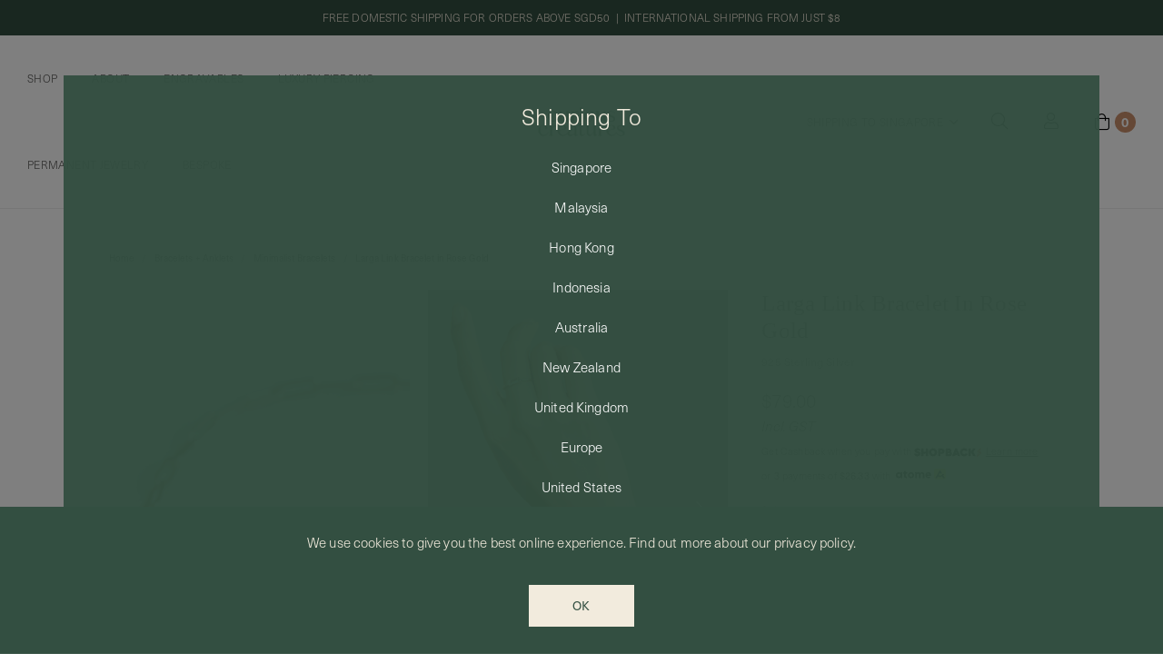

--- FILE ---
content_type: text/html; charset=utf-8
request_url: https://www.curiouscreatures.cc/product/larga-link-bracelet-in-rose-gold
body_size: 18781
content:
<!doctype html>
<!--[if IE 8]><html class="no-js lt-ie9" lang="en"> <![endif]-->
<!--[if IE 9 ]><html class="ie9 no-js"> <![endif]-->
<!--[if (gt IE 9)|!(IE)]><!-->
<html class="no-js">
<!--<![endif]-->

<head><meta charset="utf-8">
    <meta http-equiv="X-UA-Compatible" content="IE=edge,chrome=1"><title>rose gold larga link bracelet</title>
    <meta name="viewport" content="width=device-width,initial-scale=1,shrink-to-fit=no,maximum-scale=1.0">
    <meta name="theme-color" content="#334f41"><link rel="shortcut icon" href="https://d3oqcuuqhnm8fa.cloudfront.net/sites/files/curiouscreatures/logo/cc-logo-round-100x100_0.ico" type="image/x-icon">
<script>
    window.getDlCookie = function(name) {
        match = document.cookie.match(new RegExp(name + '=([^;]+)'));
        if (match) return decodeURIComponent(match[1].replace(/\+/g, ' ')) ;
    };

    window.dataLayer = window.dataLayer || [];

    var dl_objects = [{"page_name":"Larga Link Bracelet in Rose Gold","page_type":"product","page_id":"page-1056"},{"event":"view_item","ecommerce":{"currency":"SGD","value":79,"items":[{"item_id":"1056","item_name":"Larga Link Bracelet in Rose Gold","currency":"SGD","price":79,"item_category":"Bracelets + Anklets","item_category2":"Minimalist Bracelets","brand":"Curious Creatures"}]}},{"event":"view_item_list","ecommerce":{"item_list_id":"related-products","item_list_name":"Related Products","items":[{"item_id":"1232","item_name":"Satellite Layered Bracelet - Double Chain in Rose Gold","currency":"SGD","price":79,"index":1,"item_category":"Bracelets + Anklets","item_category2":"Minimalist Bracelets","brand":"Curious Creatures"},{"item_id":"3902","item_name":"[Curious Collaborators] Lucent Bracelet in Rose Gold","currency":"SGD","price":75,"index":2,"item_category":"Bracelets + Anklets","item_category2":"Minimalist Bracelets","brand":"Curious Creatures"},{"item_id":"3662","item_name":"Lucent Bracelet in Rose Gold","currency":"SGD","price":75,"index":3,"item_category":"Bracelets + Anklets","item_category2":"Minimalist Bracelets","brand":"Curious Creatures"},{"item_id":"3898","item_name":"[Curious Collaborators] Lucent Bracelet in Champagne Gold","currency":"SGD","price":75,"index":4,"item_category":"Bracelets + Anklets","item_category2":"Minimalist Bracelets","brand":"Curious Creatures"},{"item_id":"2626","item_name":"Curb Bracelet in Rose Gold","currency":"SGD","price":109,"index":5,"item_category":"Bracelets + Anklets","item_category2":"Minimalist Bracelets","brand":"Curious Creatures"},{"item_id":"4067","item_name":"[Curious Collaborator] Coven Bracelet in Silver","currency":"SGD","price":75,"index":6,"item_category":"Bracelets + Anklets","item_category2":"Minimalist Bracelets","brand":"Curious Creatures"}]}}];
    for (var i in dl_objects) {
        window.dataLayer.push(dl_objects[i]);
    }

    var cookie_context = ['dl_customer_id', 'dl_email', 'dl_phone', 'dl_membership'];
    cookie_context.map(function(cookie_name) {
        var cookie_value = window.getDlCookie(cookie_name);
        if (cookie_value) {
            var dl_object = {};
            dl_object[cookie_name.replace('dl_', '')] = cookie_value;
            window.dataLayer.push(dl_object);
        }
    });
</script><script async src="https://www.googletagmanager.com/gtag/js?id=G-2LE3TBHT1Z"></script>
<script>
    window.dataLayer = window.dataLayer || [];
    function gtag(){dataLayer.push(arguments);}
    gtag('js', new Date());
    gtag('config', 'G-2LE3TBHT1Z');
    gtag('event', 'view_item', {"currency":"SGD","value":79,"items":[{"item_id":"1056","item_name":"Larga Link Bracelet in Rose Gold","currency":"SGD","price":79,"item_category":"Bracelets + Anklets","item_category2":"Minimalist Bracelets","brand":"Curious Creatures"}]});
    gtag('event', 'view_item_list', {"item_list_id":"related-products","item_list_name":"Related Products","items":[{"item_id":"1232","item_name":"Satellite Layered Bracelet - Double Chain in Rose Gold","currency":"SGD","price":79,"index":1,"item_category":"Bracelets + Anklets","item_category2":"Minimalist Bracelets","brand":"Curious Creatures"},{"item_id":"3902","item_name":"[Curious Collaborators] Lucent Bracelet in Rose Gold","currency":"SGD","price":75,"index":2,"item_category":"Bracelets + Anklets","item_category2":"Minimalist Bracelets","brand":"Curious Creatures"},{"item_id":"3662","item_name":"Lucent Bracelet in Rose Gold","currency":"SGD","price":75,"index":3,"item_category":"Bracelets + Anklets","item_category2":"Minimalist Bracelets","brand":"Curious Creatures"},{"item_id":"3898","item_name":"[Curious Collaborators] Lucent Bracelet in Champagne Gold","currency":"SGD","price":75,"index":4,"item_category":"Bracelets + Anklets","item_category2":"Minimalist Bracelets","brand":"Curious Creatures"},{"item_id":"2626","item_name":"Curb Bracelet in Rose Gold","currency":"SGD","price":109,"index":5,"item_category":"Bracelets + Anklets","item_category2":"Minimalist Bracelets","brand":"Curious Creatures"},{"item_id":"4067","item_name":"[Curious Collaborator] Coven Bracelet in Silver","currency":"SGD","price":75,"index":6,"item_category":"Bracelets + Anklets","item_category2":"Minimalist Bracelets","brand":"Curious Creatures"}]});
</script>

<link rel="stylesheet" href="https://use.typekit.net/kis8rvc.css">
<meta http-equiv="x-dns-prefetch-control" content="on">
<link rel="dns-prefetch" href="//d3oqcuuqhnm8fa.cloudfront.net">
<link rel="canonical" href="https://www.curiouscreatures.cc/product/larga-link-bracelet-in-rose-gold">
<meta name="keywords" content="bracelet, minimalist jewelry, minimalist bracelet, rose gold jewelry, rose gold bracelet, woman jewelry, ladies bracelet, designer jewelry, designer bracelet, demi fine jewelry, 925 silver, sterling silver, support local">
<meta name="description" content="The Larga chain bracelet is the perfect little addition to add shine to your wrist stack.">
<meta property="og:title" content="Larga Link Bracelet in Rose Gold">
<meta property="og:site_name" content="Curious Creatures">
<meta property="og:provider_name" content="Curious Creatures">
<meta property="og:type" content="product">
<meta property="og:url" content="https://www.curiouscreatures.cc/product/larga-link-bracelet-in-rose-gold">
<meta property="og:description" content="
The Larga chain bracelet is the perfect little addition to add shine to your wrist stack. Layer it for a pop of texture or rock it solo. A timeless piece we won't be taking off any time soon.Details&bull; 2mm width&bull; 6&quot; + 2&quot; extension&bull;&nbsp;18k&nbsp;Rose Gold-plated&nbsp;&bull; 925 Sterling Silver&bull;&nbsp;Chain imported from Italy
">
<meta property="product:price:currency" content="SGD">
<meta property="product:price:amount" content="79.00">
<meta property="og:availability" content="in stock">
<meta property="product:product_id" content="1056">
<meta property="og:image" content="https://d3oqcuuqhnm8fa.cloudfront.net/sites/files/curiouscreatures/productimg/202202/CCPB-LARGA-R2.jpg">
<meta property="og:image:secure_url" content="https://d3oqcuuqhnm8fa.cloudfront.net/sites/files/curiouscreatures/productimg/202202/CCPB-LARGA-R2.jpg">
<meta property="relatedItem" content="https://www.curiouscreatures.cc/product/larga-link-bracelet-in-silver">
<meta property="relatedItem" content="https://www.curiouscreatures.cc/product/larga-link-bracelet-in-champagne-gold">
<meta property="relatedItem" content="https://www.curiouscreatures.cc/product/satellite-layered-bracelet-double-chain-in-rose-gold">
<meta property="relatedItem" content="https://www.curiouscreatures.cc/product/curious-collaborators-lucent-bracelet-in-rose-gold">
<meta property="relatedItem" content="https://www.curiouscreatures.cc/product/lucent-bracelet-in-rose-gold">
<meta property="relatedItem" content="https://www.curiouscreatures.cc/product/curious-collaborators-lucent-bracelet-in-champagne-gold">
<meta property="relatedItem" content="https://www.curiouscreatures.cc/product/curb-bracelet-in-rose-gold">
<meta property="relatedItem" content="https://www.curiouscreatures.cc/product/curious-collaborator-coven-bracelet-in-silver">
<meta name="google-site-verification" content="71c-8S8jrEWdq03Xuie4QjWr6GsoYDeC2nmdyWjfDpY" />
<meta name="msvalidate.01" content="3AADF9A65DC64C15044FB81347023BB9" />
<script type='application/ld+json'>
{
    "@context": "https://schema.org/",
    "@type": "Product",
    "name": "Larga Link Bracelet in Rose Gold",
    "image": "https://d3oqcuuqhnm8fa.cloudfront.net/sites/files/curiouscreatures/productimg/202202/CCPB-LARGA-R2.jpg",
    "description": "\r\nThe Larga chain bracelet is the perfect little addition to add shine to your wrist stack. Layer it for a pop of texture or rock it solo. A timeless piece we won't be taking off any time soon.Details&bull; 2mm width&bull; 6\" + 2\" extension&bull;&nbsp;18k&nbsp;Rose Gold-plated&nbsp;&bull; 925 Sterling Silver&bull;&nbsp;Chain imported from Italy\r\n",
    "url": "https://www.curiouscreatures.cc/product/larga-link-bracelet-in-rose-gold",
    "brand": {
        "@type": "Brand",
        "name": "Curious Creatures"
    },
    "color": "Rose Gold",
    "offers": {
        "@type": "offer",
        "priceCurrency": "SGD",
        "price": 79,
        "availability": "https://schema.org/InStock"
    }
}
</script>
<script type='application/ld+json'>
{
    "@context": "https://schema.org/",
    "@type": "BreadcrumbList",
    "itemListElement": [
        {
            "@type": "ListItem",
            "position": 1,
            "name": "Home",
            "item": "https://www.curiouscreatures.cc/"
        },
        {
            "@type": "ListItem",
            "position": 2,
            "name": "Bracelets + Anklets",
            "item": "https://www.curiouscreatures.cc/category/bracelets-anklets"
        },
        {
            "@type": "ListItem",
            "position": 3,
            "name": "Minimalist Bracelets",
            "item": "https://www.curiouscreatures.cc/category/bracelets-anklets/minimalist"
        }
    ]
}
</script>
<script async src='https://www.googletagmanager.com/gtag/js?id=AW-666373776'></script>
<script>
    window.dataLayer = window.dataLayer || [];
    function gtag(){dataLayer.push(arguments);}
    gtag('js', new Date());
    gtag('config', 'AW-666373776', {'allow_enhanced_conversions':true});
</script>
<link type="text/css" rel="stylesheet" media="all" href="https://d3oqcuuqhnm8fa.cloudfront.net/assets/75d2cfaed2b97481a6ca9dd1404fed7b.css?2f2" />
<link type="text/css" rel="stylesheet" media="all" href="https://d3oqcuuqhnm8fa.cloudfront.net/assets/635824be229c3267c3d4149dc887b4d6.css?2f2" />
<link type="text/css" rel="stylesheet" media="all" href="https://d3oqcuuqhnm8fa.cloudfront.net/assets/lib/animateit/animations.min.css?2f2" />
<link type="text/css" rel="stylesheet" media="all" href="https://d3oqcuuqhnm8fa.cloudfront.net/assets/css/shopcada-animations.min.css?2f2" />
<link type="text/css" rel="stylesheet" media="all" href="https://d3oqcuuqhnm8fa.cloudfront.net/assets/lib/bxslider/jquery.bxslider.min.css?2f2" />
<link type="text/css" rel="stylesheet" media="all" href="https://d3oqcuuqhnm8fa.cloudfront.net/assets/fonts/cc_engrave/cc_engrave_font.css?2f2" />
<link type="text/css" rel="stylesheet" media="all" href="https://d3oqcuuqhnm8fa.cloudfront.net/assets/lib/fontawesome5/css/all.min.css?2f2" />
<link type="text/css" rel="stylesheet" media="all" href="https://d3oqcuuqhnm8fa.cloudfront.net/assets/lib/bootstrap/4.6.0/css/bootstrap.min.css?2f2" />
<link type="text/css" rel="stylesheet" media="all" href="https://d3oqcuuqhnm8fa.cloudfront.net/assets/lib/tempus-dominus/6.7.11/css/tempus-dominus.min.css?2f2" />
<link type="text/css" rel="stylesheet" media="all" href="https://d3oqcuuqhnm8fa.cloudfront.net/assets/lib/swiper/6.8.4/css/swiper-bundle.min.css?2f2" />
<link type="text/css" rel="stylesheet" media="all" href="https://d3oqcuuqhnm8fa.cloudfront.net/sites/files/curiouscreatures/css/sg01/css_396b58b6580f4acc745fa3f82c5d25f8.css" />
<script src="https://d3oqcuuqhnm8fa.cloudfront.net/assets/d7716810d825f4b55d18727c3ccb24e6.js?2f2"></script>
<script src="https://js.stripe.com/v3/?2f2"></script>
<script src="https://d3oqcuuqhnm8fa.cloudfront.net/assets/lib/bxslider/jquery.bxslider.min.js?2f2"></script>
<script defer src="https://d3oqcuuqhnm8fa.cloudfront.net/assets/lib/popper/1.16.1/js/popper.min.js?2f2"></script>
<script defer src="https://d3oqcuuqhnm8fa.cloudfront.net/assets/lib/bootstrap/4.6.0/js/bootstrap.min.js?2f2"></script>
<script defer src="https://d3oqcuuqhnm8fa.cloudfront.net/assets/lib/popper/2.11.6/js/popper.min.js?2f2"></script>
<script defer src="https://d3oqcuuqhnm8fa.cloudfront.net/assets/lib/tempus-dominus/6.7.11/js/tempus-dominus.min.js?2f2"></script>
<script defer src="https://d3oqcuuqhnm8fa.cloudfront.net/assets/lib/swiper/6.8.4/js/swiper-bundle.min.js?2f2"></script>
<script src='https://d3oqcuuqhnm8fa.cloudfront.net/sites/files/curiouscreatures/js/sg01/js_06869b169e2d7222922c21a9062f6acf.js'></script>
<script>jQuery.extend(Shopcada.settings, {"basePath":"/","ucURL":{"zoneSelect":"/uc_js_util/zone_select"},"currency":{"code":"SGD","title":"","image_path":"","sign":"$","sign_after":false,"precision":2,"decimal_indicator":".","thousand_separator":",","rate":"1.00000000"},"uc_ajax_cart":{"CALLBACK":"/uc_ajax_cart/add/item","SHOW_CALLBACK":"/uc_ajax_cart/show","BLOCK_UI":1,"TIMEOUT":3000,"UPDATE_CALLBACK":"/uc_ajax_cart/update","SHOW_VIEW_CALLBACK":"/uc_ajax_cart/show-cart-view","TRACK_CLOSED_STATE":0,"INITIAL_CLOSED_STATE":false,"CART_PANE_EFFECT":0,"CART_PANE_EFFECT_DURATION":200,"HIDE_CART_OPERATIONS":false,"COLLAPSIBLE_CART":0,"ADD_MESSAGES":["Adding product to cart..."],"ADD_TITLE":"","REMOVE_MESSAGES":["Removing product from cart..."],"REMOVE_TITLE":"","UPDATE_MESSAGES":["Updating cart..."],"UPDATE_TITLE":"","CART_OPERATION":""},"MessageBar":{"Timeout":4000,"Speed":500},"CToolsModal":{"loadingText":"Loading...","closeText":"Close Window"},"wishlist_base_url":"/js/wishlist","wishlist_add_button_text":"\u003cnone\u003e","wishlist_remove_button_text":"\u003cnone\u003e","wishlist_add_button_text_anon":"\u003cnone\u003e","wistlist_save_from_cart":0,"wishlist_add_from_cart_success_message":"Your item is added to your wish list successfully!","uc_aac_path":"/uc_aac","cart_slidein_auto":1,"FacebookProduct":{"content_ids":["1056"],"content_type":"product","content_name":"Larga Link Bracelet in Rose Gold","content_category":"Apparel \u0026 Accessories \u003e Jewelry \u003e Bracelets","value":79.00,"currency":"SGD"},"FBConversionOnLoad":{"event_name":"ViewContent","event_id":1769223346,"custom_data":{"content_ids":["1056"],"content_type":"product","content_name":"Larga Link Bracelet in Rose Gold","content_category":"Apparel \u0026 Accessories \u003e Jewelry \u003e Bracelets","value":79.00,"currency":"SGD"}},"TikTokProduct":{"content_id":"1056","content_type":"product","content_name":"Larga Link Bracelet in Rose Gold","value":"79.00","currency":"SGD"},"TikTokEventOnLoad":{"event_name":"ViewContent","event_id":1769223346,"custom_data":{"content_id":"1056","content_type":"product","content_name":"Larga Link Bracelet in Rose Gold","value":"79.00","currency":"SGD"}},"GoogleAdsConversion":{"send_to":"AW-666373776/HToeCPD40KIDEJCd4L0C","value":79.00,"currency":"SGD"},"stockinfo":{"1056":[]},"optionsCount":{"1056":0},"GreySoldOut":1,"GoogleAdwords":{"conversion_id":"AW-666373776","labels":{"page_view":"","product_view":"","add_to_cart":"HToeCPD40KIDEJCd4L0C","initiate_checkout":"","complete_purchase":"o-KQCKe2oIoCEJCd4L0C","add_to_wishlist":"","complete_registration":""},"allow_enhanced_conversions":true}});</script>

<script defer="defer">
var onloadRCSetWidgetID = function() {
            document.querySelectorAll('.g-recaptcha').forEach(function(element) {
                let widget_id = grecaptcha.render(element, {'sitekey' : '6LdvdvYeAAAAAO2LeBIIT_6ZMy5lb_7IizLtt1xp'});
                element.setAttribute('data-widget-id', widget_id);
            });
        }
</script><link rel='stylesheet' type='text/css' media='all' href='https://d3oqcuuqhnm8fa.cloudfront.net/assets/css/tablesaw.min.css?2f2' />
    
    
    <link rel='stylesheet' href='https://use.typekit.net/urg2rem.css'>
    
    <link rel='stylesheet' type='text/css' media='all' href='https://d3oqcuuqhnm8fa.cloudfront.net/sites/files/curiouscreatures/assets/e43d706bbb4caecf648c0627b03c2cca_styles.scss.css' />
    
    
</head><body 
    id="rose-gold-larga-link-bracelet"
    class="not-front 
            not-logged-in 
            product-larga-link-bracelet-in-rose-gold 
            template-product 
            navbar-topdown-overlap
            
             header-is-sticky
             ajax-cart-summary-sticky
             ajax-cart-pattern-slidein
            shopback-page-container
        "
     data-spy="scroll" data-target=".nav-wrapper" data-offset="300"  
    data-sticky-header-type="2"
    data-sticky-headertop="0"
    data-multicurrency="Singapore">
    <script>
//Part1
!function (w, d, t) {
  w.TiktokAnalyticsObject=t;var ttq=w[t]=w[t]||[];ttq.methods=["page","track","identify","instances","debug","on","off","once","ready","alias","group","enableCookie","disableCookie"],ttq.setAndDefer=function(t,e){t[e]=function(){t.push([e].concat(Array.prototype.slice.call(arguments,0)))}};for(var i=0;i<ttq.methods.length;i++)ttq.setAndDefer(ttq,ttq.methods[i]);ttq.instance=function(t){for(var e=ttq._i[t]||[],n=0;n<ttq.methods.length;n++)ttq.setAndDefer(e,ttq.methods[n]);return e},ttq.load=function(e,n){var i="https://analytics.tiktok.com/i18n/pixel/events.js";ttq._i=ttq._i||{},ttq._i[e]=[],ttq._i[e]._u=i,ttq._t=ttq._t||{},ttq._t[e]=+new Date,ttq._o=ttq._o||{},ttq._o[e]=n||{};var o=document.createElement("script");o.type="text/javascript",o.async=!0,o.src=i+"?sdkid="+e+"&lib="+t;var a=document.getElementsByTagName("script")[0];a.parentNode.insertBefore(o,a)};

//Part 2
  ttq.load('1815998642057938');
  ttq.page();
}(window, document, 'ttq');
</script>


    

    <div class="main-wrapper">
        

        <header class='header5 header-region'>

    
    
    <div class='header-top'>
        <div class='container-fluid'>
            <div class='row align-items-center'>

                
                <div class='col-12'>
                    
                        <div 
                            id="messagebar" 
                            class='messagebar swiper-container' 
                            data-effect="carousel-fade" 
                            data-interval="4000" 
                            data-speed="500"
                            data-stop-playing-on-interaction=""
                        >
                            <div class="swiper-wrapper">
                                
                                    <div class='swiper-slide text-center'><p>FREE DOMESTIC SHIPPING FOR ORDERS ABOVE SGD50&nbsp; |&nbsp; INTERNATIONAL SHIPPING FROM JUST $8</p></div>
                                
                            </div>
                            
                            
                        </div>
                    
                </div>
                
            </div>
        </div>
    </div>
    

    <div class='header-wrapper'>    
        <div class='header'>
            <div class='container-fluid'>
                <div class='row align-items-center'>

                         
                    <div class="col-3 d-flex d-lg-none">
                        <a class="nav-slidein-expander transition" data-direction="">
                            <span class="icon-bar"></span>
                            <span class="icon-bar"></span>
                            <span class="icon-bar"></span>
                        </a>
                        <ul class="customer-links text-left">
                            <li class="search"><a class="search-link" href="javascript:void(0);"><i class="fal fa-search"></i></a></li>
                        </ul>
                    </div>

                    
                    <div class="col col-lg-5 position-static d-none d-lg-block">
                        
<nav class="navbar navbar-default position-static">
    <div class="main-navigation">
        <ul class="main-nav level-1">
            
                
                    <li class="main-nav-item dropdown  main-nav-has-mega" aria-haspopup="true">
                        <a href="/products" class="main-nav-link">Shop</a>
                        
                            <div class="main-nav-mega level-2">
                                <style>.vc-banner-61e13af87d39b .vc-banner-image {  } .vc-banner-61e13af87d39b .vc-banner-image picture {  } .vc-banner-61e13af87d39b .vc-banner-image img {  }@media screen and (min-width: 768px) and (max-width: 991px) { .vc-banner-61e13af87d39b .vc-banner-image {  } .vc-banner-61e13af87d39b .vc-banner-image picture {  } .vc-banner-61e13af87d39b .vc-banner-image img {  } }@media screen and (max-width: 767px) { .vc-banner-61e13af87d39b .vc-banner-image {  } .vc-banner-61e13af87d39b .vc-banner-image picture {  } .vc-banner-61e13af87d39b .vc-banner-image img {  } }.vc-banner-61e13af87d39b .vc-body {  } @media screen and (min-width: 768px) and (max-width: 991px) { .vc-banner-61e13af87d39b .vc-body {  } } @media screen and (max-width: 767px) { .vc-banner-61e13af87d39b .vc-body {  } } @media screen and (min-width: 1200px) { .shopcada-grid-row .vc-widget.vc-column-61e13af87d39b { padding-top: 3px; padding-right: 0px;  } }@media screen and (min-width: 992px) and (max-width: 1199px) { .shopcada-grid-row .vc-widget.vc-column-61e13af87d39b { padding-top: 3px; padding-right: 0px;  } }.vc-banner-61e13af8a09b9 .vc-banner-image {  } .vc-banner-61e13af8a09b9 .vc-banner-image picture {  } .vc-banner-61e13af8a09b9 .vc-banner-image img {  }@media screen and (min-width: 768px) and (max-width: 991px) { .vc-banner-61e13af8a09b9 .vc-banner-image {  } .vc-banner-61e13af8a09b9 .vc-banner-image picture {  } .vc-banner-61e13af8a09b9 .vc-banner-image img {  } }@media screen and (max-width: 767px) { .vc-banner-61e13af8a09b9 .vc-banner-image {  } .vc-banner-61e13af8a09b9 .vc-banner-image picture {  } .vc-banner-61e13af8a09b9 .vc-banner-image img {  } }.vc-banner-61e13af8a09b9 .vc-body {  } @media screen and (min-width: 768px) and (max-width: 991px) { .vc-banner-61e13af8a09b9 .vc-body {  } } @media screen and (max-width: 767px) { .vc-banner-61e13af8a09b9 .vc-body {  } } @media screen and (min-width: 1200px) { .shopcada-grid-row .vc-widget.vc-column-61e13af8a09b9 { padding-top: 3px; padding-right: 0px;  } }@media screen and (min-width: 992px) and (max-width: 1199px) { .shopcada-grid-row .vc-widget.vc-column-61e13af8a09b9 { padding-top: 3px; padding-right: 0px;  } }</style><div class='desktop-mega-menu-row'><div  class="shopcada-grid-container-fluid animateOnce"> <div  class="shopcada-grid-row vc-row-61e13933e5483" style=""><div  class="vc-widget vc-column-61e13af56b316 vc-widget-text shopcada-grid-col-xs-12 shopcada-grid-col-sm-12 shopcada-grid-col-md-2 shopcada-grid-col-lg-2 shopcada-grid-hidden-xs shopcada-grid-hidden-sm"><div class='vc-widget-textbody vc-61e13af56b316'><div class='vc-body'><h3><a href="/collection/featured">FEATURED</a></h3>
<p class="h4"><a href="/collection/featured/new-arrivals">New Arrivals</a></p>
<p class="h4"><a href="/collection/exclusive-collaborations/ohhowstrange">Strange x Curious</a></p>
<p class="h4"><a href="/collection/featured/back-in-stock">Back In Stock</a></p>
<p class="h4"><a href="/collection/featured/best-sellers">Best Sellers</a></p>
<p class="h4"><a href="/collection/featured/mens-edit" title="Men's Edit">Men's Edit</a></p>
<p class="h4"><a href="/collection/engravables">Engravables</a></p>
<p class="h4"><a href="/collection/great-world-exclusive">Great World Exclusive</a></p>
<p class="h4"><a href="/collection/ion-orchard-exclusive">ION Orchard Exclusive</a></p>
<p class="h4"><a href="/collection/new-bahru-exclusive">New Bahru Exclusive</a></p>
<p class="h4"><a href="/collection/featured/sale" title="Sale">Sale</a></p>
<p class="h4"><a href="/gift-card">Gift Card</a></p>
<h3></h3>
<p class="h4"><a href="/gift-card">&nbsp;</a></p>
<h3><a href="/collection/bridal-shop"><br>BRIDAL SHOP</a></h3>
<p class="h4"><a href="/collection/bridal-shop/bridal-jewelry">Bridal Jewelry</a></p>
<p class="h4"><a href="/collection/bridal-shop/bridesmaids-jewelry">Bridesmaids Jewelry</a></p>
<p class="h4"><a href="/collection/bridal-shop/engagement-rings">Engagement Rings</a></p>
<p class="h4"><a href="/collection/bridal-shop/modern-heirlooms">Modern Heirlooms</a></p>
<p class="h4"></p></div></div></div><div  class="vc-widget vc-column-61e13af6714a5 vc-widget-text shopcada-grid-col-xs-12 shopcada-grid-col-sm-12 shopcada-grid-col-md-2 shopcada-grid-col-lg-2 shopcada-grid-hidden-xs shopcada-grid-hidden-sm"><div class='vc-widget-textbody vc-61e13af6714a5'><div class='vc-body'><h3><a href="/products">CATEGORIES</a></h3>
<p class="h4"><span style="color: #595857;"><a href="/category/earrings">Earrings</a></span></p>
<p><a href="/category/earrings/hoops-ear-huggers">Ear Huggers + Hoops</a></p>
<p><a href="/category/earrings/ear-cuffs">Ear Cuffs</a></p>
<p><a href="/category/earrings/ear-studs">Ear Studs</a></p>
<p><a href="/category/earrings/drop-earrings">Drop Earrings</a></p>
<p><a href="/category/earrings/cartilage-earrings">Cartilage Earrings</a></p>
<p><a href="/category/earrings/ear-chains">Ear Chains</a></p>
<p class="h4"><span style="color: #595857;"><a href="/category/necklaces">Necklaces</a></span></p>
<p><a href="/category/necklaces/minimalist">Minimalist</a></p>
<p><a href="/category/necklaces/gemstones-pearls">Gemstones &amp; Pearls</a></p>
<p><a href="/collection/personalised-jewelry" title="Personalised Jewelry">Personalised</a></p>
<p><a href="/collection/constellation-series">Constellation Series</a></p>
<p><a href="/category/necklaces/essential-chains">Essential Chains</a></p>
<p><a href="/category/necklaces/initials">Initials</a></p>
<p><a href="/category/necklaces/pendants">Pendants</a></p>
<p class="h4"><span style="color: #595857;"><a href="/category/rings">Rings</a></span></p>
<p><a href="/category/rings/stacking-rings">Stacking Rings</a></p>
<p><a href="/category/rings/essential-rings">Essential Rings</a></p>
<p><a href="/category/rings/cluster-rings">Cluster Rings</a></p>
<p><a href="/category/rings/unisex-rings">Unisex Rings</a></p>
<p class="h4"><span style="color: #595857;"><a href="/category/bracelets-anklets">Bracelets + Anklets</a></span></p>
<p><a href="/category/bracelets-anklets/anklets">Anklets</a></p>
<p><a href="/category/bracelets-anklets/minimalist">Minimalist Bracelets</a></p>
<p><a href="/category/bracelets-anklets/bangles">Bangles</a></p>
<p><a href="/category/bracelets-anklets/gemstones-pearls-bracelets">Gemstones &amp; Pearls Bracelets</a></p>
<p class="h4"><span style="color: #595857;"><a href="/category/jewelry-care">Jewelry Care</a></span></p>
<p><a href="/category/jewelry-care/cleaning-solution">Cleaning Solution</a></p>
<p><a href="/category/jewelry-care/polishing-cloth">Polishing Cloth</a></p>
<p class="h4"><span style="color: #595857;"><a href="/category/pet-accessories">Pet Accessories</a></span></p>
<p><a href="/category/pet-accessories/pet-charms">Pet Charms</a></p>
<p class="h4"><span style="color: #595857;"><a href="/category/lifestyle">Lifestyle</a></span></p>
<p><a href="/category/lifestyle/home-scent">Home Scent</a></p>
<p><a href="/category/lifestyle/living-goods">Living Goods</a></p></div></div></div><div  class="vc-widget vc-column-61e13af74b1d8 vc-widget-text shopcada-grid-col-xs-12 shopcada-grid-col-sm-12 shopcada-grid-col-md-2 shopcada-grid-col-lg-2 shopcada-grid-hidden-xs shopcada-grid-hidden-sm"><div class='vc-widget-textbody vc-61e13af74b1d8'><div class='vc-body'><h3><a href="/products">COLLECTIONS</a></h3>
<p class="h4"><a href="/collection/demi-fine-jewelry">Demi-fine Jewelry</a></p>
<p class="h4"><a href="/collection/14k-fine-jewelry">14K Fine Jewelry</a></p>
<p class="h4"><a href="/collection/a-fine-line-18k-jewelry">A Fine Line - 18k Jewelry<br></a></p>
<p class="h4"><a href="/collection/curious-furiends">Curious Furiends</a></p>
<p class="h4"><a href="/collection/curious-casa">Curious Casa</a></p>
<p class="h4"><a href="/collection/exclusive-collaborations"><span style="color: #595857;">Exclusive Collaborations</span></a></p>
<p><a href="/collection/exclusive-collaborations/ohhowstrange">Strange X Curious</a></p>
<p><a href="/collection/exclusive-collaborations/national-gallery-singapore-x-curious-creatures">National Gallery Singapore X Curious Creatures</a></p>
<p><a href="/collection/exclusive-collaborations/align-x-curious-creatures">Align X Curious Creatures</a></p>
<p><a href="/artdis-curious-creatures"><span>ART:DIS X Curious Creatures</span></a></p>
<p><a href="/collection/exclusive-collaborations/nail-deck-x-curious-creatures"><span>Nail Deck X Curious Creatures</span></a></p>
<p></p></div></div></div><div  class="vc-widget vc-column-61e13af87d39b vc-widget-banner shopcada-grid-col-xs-12 shopcada-grid-col-sm-12 shopcada-grid-col-md-2 shopcada-grid-col-lg-2 shopcada-grid-hidden-xs shopcada-grid-hidden-sm"><div class='vc-banner vc-banner-61e13af87d39b'><div class='vc-banner-image'><a href="/collection/curious-furiends"><img  class="img-responsive" title="" alt="" src="https://d3oqcuuqhnm8fa.cloudfront.net/sites/files/curiouscreatures/banners/menu-thumbnail_2026-02.jpg"></a></div><div class='vc-body vc-banner-body'><h3><a href="/collection/curious-furiends">Shop Curious Furiends</a></h3></div></div></div><div  class="vc-widget vc-column-61e13af8a09b9 vc-widget-banner shopcada-grid-col-xs-12 shopcada-grid-col-sm-12 shopcada-grid-col-md-2 shopcada-grid-col-lg-2 shopcada-grid-hidden-xs shopcada-grid-hidden-sm"><div class='vc-banner vc-banner-61e13af8a09b9'><div class='vc-banner-image'><a href="/collection/curious-casa"><img  class="img-responsive" title="" alt="" src="https://d3oqcuuqhnm8fa.cloudfront.net/sites/files/curiouscreatures/banners/menu-thumbnail_2026-01.jpg"></a></div><div class='vc-body vc-banner-body'><h3><a href="/collection/curious-casa">Shop Curious Casa</a></h3></div></div></div></div></div></div><div  class="clearfix animateOnce"> <div  class="shopcada-grid-row shopcada-grid-no-gutters vc-row-61e13934def46" style=""><div  class="vc-widget vc-column-61e13b575a874 vc-widget-text shopcada-grid-col-xs-12 shopcada-grid-col-sm-12 shopcada-grid-col-md-12 shopcada-grid-col-lg-12 shopcada-grid-hidden-md shopcada-grid-hidden-lg"><div class='vc-widget-textbody vc-61e13b575a874'><div class='vc-body'><h3><a href="/collection/featured">FEATURED</a></h3>
<p class="h4"><a href="/collection/featured/new-arrivals">New Arrivals</a></p>
<p class="h4"><a href="/collection/exclusive-collaborations/ohhowstrange">Strange x Curious</a></p>
<p class="h4"><a href="/collection/featured/back-in-stock">Back In Stock</a></p>
<p class="h4"><a href="/collection/featured/best-sellers">Best Sellers</a></p>
<p class="h4"><a href="/collection/featured/mens-edit" title="Men's Edit">Men's Edit</a></p>
<p class="h4"><a href="/collection/engravables">Engravables</a></p>
<p class="h4"><a href="/collection/great-world-exclusive">Great World Exclusive</a></p>
<p class="h4"><a href="/collection/ion-orchard-exclusive">ION Orchard Exclusive</a></p>
<p class="h4"><a href="/collection/new-bahru-exclusive">New Bahru Exclusive</a></p>
<p class="h4"><a href="/collection/featured/sale" title="Sale">Sale</a></p>
<p class="h4"><a href="/gift-card">Gift Card</a></p></div></div></div><div  class="vc-widget vc-column-61e13b583546b vc-widget-text shopcada-grid-col-xs-12 shopcada-grid-col-sm-12 shopcada-grid-col-md-12 shopcada-grid-col-lg-12 shopcada-grid-hidden-md shopcada-grid-hidden-lg"><div class='vc-widget-textbody vc-61e13b583546b'><div class='vc-body'><h3><a href="/products">CATEGORIES</a></h3>
<p class="h4"><span style="color: #595857;"><a href="/category/earrings">Earrings</a></span></p>
<p><a href="/category/earrings/hoops-ear-huggers">Ear Huggers + Hoops</a></p>
<p><a href="/category/earrings/ear-cuffs">Ear Cuffs</a></p>
<p><a href="/category/earrings/ear-studs">Ear Studs</a></p>
<p><a href="/category/earrings/drop-earrings">Drop Earrings</a></p>
<p><a href="/category/earrings/cartilage-earrings">Cartilage Earrings</a></p>
<p><a href="/category/earrings/ear-chains">Ear Chains</a></p>
<p class="h4"><span style="color: #595857;"><a href="/category/necklaces">Necklaces</a></span></p>
<p><a href="/category/necklaces/minimalist">Minimalist</a></p>
<p><a href="/category/necklaces/gemstones-pearls">Gemstones &amp; Pearls</a></p>
<p><a href="/collection/personalised-jewelry" title="Personalised Jewelry">Personalised</a></p>
<p><a href="/collection/constellation-series">Constellation Series</a></p>
<p><a href="/category/necklaces/essential-chains">Essential Chains</a></p>
<p><a href="/category/necklaces/initials">Initials</a></p>
<p><a href="/category/necklaces/pendants">Pendants</a></p>
<p class="h4"><span style="color: #595857;"><a href="/category/rings">Rings</a></span></p>
<p><a href="/category/rings/stacking-rings">Stacking Rings</a></p>
<p><a href="/category/rings/essential-rings">Essential Rings</a></p>
<p><a href="/category/rings/cluster-rings">Cluster Rings</a></p>
<p><a href="/category/rings/unisex-rings">Unisex Rings</a></p>
<p class="h4"><span style="color: #595857;"><a href="/category/bracelets-anklets">Bracelets + Anklets</a></span></p>
<p><a href="/category/bracelets-anklets/anklets">Anklets</a></p>
<p><a href="/category/bracelets-anklets/minimalist">Minimalist Bracelets</a></p>
<p><a href="/category/bracelets-anklets/bangles">Bangles</a></p>
<p><a href="/category/bracelets-anklets/gemstones-pearls-bracelets">Gemstones &amp; Pearls Bracelets</a></p>
<p class="h4"><span style="color: #595857;"><a href="/category/jewelry-care">Jewelry Care</a></span></p>
<p><a href="/category/jewelry-care/cleaning-solution">Cleaning Solution</a></p>
<p><a href="/category/jewelry-care/polishing-cloth">Polishing Cloth</a></p>
<p class="h4"><span style="color: #595857;"><a href="/category/pet-accessories">Pet Accessories</a></span></p>
<p><a href="/category/pet-accessories/pet-charms">Pet Charms</a></p>
<p class="h4"><span style="color: #595857;"><a href="/category/lifestyle">Lifestyle</a></span></p>
<p><a href="/category/lifestyle/home-scent">Home Scent</a></p>
<p><a href="/category/lifestyle/living-goods">Living Goods</a></p></div></div></div><div  class="vc-widget vc-column-61e13b58a573a vc-widget-text shopcada-grid-col-xs-12 shopcada-grid-col-sm-12 shopcada-grid-col-md-12 shopcada-grid-col-lg-12 shopcada-grid-hidden-md shopcada-grid-hidden-lg"><div class='vc-widget-textbody vc-61e13b58a573a'><div class='vc-body'><h3><a href="/products">COLLECTIONS</a></h3>
<p class="h4"><a href="/collection/demi-fine-jewelry">Demi-fine Jewelry</a></p>
<p class="h4"><a href="/collection/14k-fine-jewelry">14K Fine Jewelry</a></p>
<p class="h4"><a href="/collection/a-fine-line-18k-jewelry">A Fine Line - 18k Jewelry</a></p>
<p class="h4"><a href="/collection/curious-furiends">Curious Furiends</a></p>
<p class="h4"><a href="/collection/curious-casa">Curious Casa</a></p>
<p class="h4"><a href="/collection/exclusive-collaborations"><span style="color: #595857;">Exclusive Collaborations</span></a></p>
<p><a href="/collection/exclusive-collaborations/ohhowstrange">Strange x Curious</a></p>
<p><a href="/collection/exclusive-collaborations/national-gallery-singapore-x-curious-creatures">National Gallery Singapore X Curious Creatures</a></p>
<p><a href="/collection/exclusive-collaborations/align-x-curious-creatures">Align X Curious Creatures</a></p>
<p><a href="/artdis-curious-creatures"><span>ART:DIS X Curious Creatures</span></a></p>
<p><span><a href="/collection/exclusive-collaborations/nail-deck-x-curious-creatures">Nail Deck X Curious Creatures</a></span></p></div></div></div><div  class="vc-widget vc-column-61e13b57c4c3d vc-widget-text shopcada-grid-col-xs-12 shopcada-grid-col-sm-12 shopcada-grid-col-md-12 shopcada-grid-col-lg-12 shopcada-grid-hidden-md shopcada-grid-hidden-lg"><div class='vc-widget-textbody vc-61e13b57c4c3d'><div class='vc-body'><h3><a href="/collection/bridal-shop">BRIDAL SHOP</a></h3>
<p class="h4"><a href="/collection/bridal-shop/bridal-jewelry">Bridal Jewelry</a></p>
<p class="h4"><a href="/collection/bridal-shop/bridesmaids-jewelry">Bridesmaids Jewelry</a></p>
<p class="h4"><a href="/collection/bridal-shop/engagement-rings">Engagement Rings</a></p>
<p class="h4"><a href="/collection/bridal-shop/modern-heirlooms">Modern Heirlooms</a></p></div></div></div></div></div>
                            </div>
                        
                    </li>
                
            
                
                    <li class="main-nav-item dropdown  main-nav-has-mega" aria-haspopup="true">
                        <a href="/about" class="main-nav-link">About</a>
                        
                            <div class="main-nav-mega level-2">
                                <div class='desktop-mega-menu-row'><div  class="shopcada-grid-container-fluid animateOnce"> <div  class="shopcada-grid-row vc-row-62280d2222d3e" style=""><div  class="vc-widget vc-column-62280dabd5410 vc-widget-text shopcada-grid-col-xs-12 shopcada-grid-col-sm-12 shopcada-grid-col-md-2 shopcada-grid-col-lg-2 shopcada-grid-hidden-xs shopcada-grid-hidden-sm"><div class='vc-widget-textbody vc-62280dabd5410'><div class='vc-body'><h3><a href="/about">ABOUT US</a></h3>
<h3><a href="/quality">QUALITY</a></h3>
<h3><a href="/sustainability">OUR COMMITMENT</a></h3>
<h3><a href="/curious-insider">CURIOUS INSIDER</a></h3>
<h3><a href="/journal">JOURNAL</a></h3></div></div></div></div></div></div><div  class="clearfix animateOnce"> <div  class="shopcada-grid-row shopcada-grid-no-gutters vc-row-62280e95c4874" style=""><div  class="vc-widget vc-column-62280ec3540da vc-widget-text shopcada-grid-col-xs-12 shopcada-grid-col-sm-12 shopcada-grid-col-md-12 shopcada-grid-col-lg-12 shopcada-grid-hidden-md shopcada-grid-hidden-lg"><div class='vc-widget-textbody vc-62280ec3540da'><div class='vc-body'><h3><a href="/about">ABOUT US</a></h3>
<h3><a href="/quality">QUALITY</a></h3>
<h3><a href="/sustainability">OUR COMMITMENT</a></h3>
<h3><a href="/curious-insider">CURIOUS INSIDER</a></h3>
<h3><a href="/journal">JOURNAL</a></h3></div></div></div></div></div>
                            </div>
                        
                    </li>
                
            
                
                    <li class="main-nav-item dropdown  main-nav-has-mega" aria-haspopup="true">
                        <a href="/collection/engravables" class="main-nav-link">Engravables</a>
                        
                            <div class="main-nav-mega level-2">
                                <div class='desktop-mega-menu-row'><div  class="shopcada-grid-container-fluid animateOnce"> <div  class="shopcada-grid-row vc-row-68a2d3d030f42" style=""><div  class="vc-widget vc-column-68a2d3ef60988 vc-widget-text shopcada-grid-col-xs-12 shopcada-grid-col-sm-12 shopcada-grid-col-md-2 shopcada-grid-col-lg-2 shopcada-grid-hidden-xs shopcada-grid-hidden-sm"><div class='vc-widget-textbody vc-68a2d3ef60988'><div class='vc-body'><h3><a href="/engravables">ABOUT / FAQ</a></h3>
<h3><a href="/collection/engravables">ENGRAVABLE JEWELRY</a></h3></div></div></div></div></div></div><div  class="clearfix animateOnce"> <div  class="shopcada-grid-row shopcada-grid-no-gutters vc-row-68a2d486eba62" style=""><div  class="vc-widget vc-column-68a2d4af5cd73 vc-widget-text shopcada-grid-col-xs-12 shopcada-grid-col-sm-12 shopcada-grid-col-md-12 shopcada-grid-col-lg-12 shopcada-grid-hidden-md shopcada-grid-hidden-lg"><div class='vc-widget-textbody vc-68a2d4af5cd73'><div class='vc-body'><h3><a href="/engravables">ABOUT / FAQ</a></h3>
<h3><a href="/collection/engravables">ENGRAVABLE JEWELRY</a></h3></div></div></div></div></div>
                            </div>
                        
                    </li>
                
            
                
                    <li class="main-nav-item dropdown  main-nav-has-mega" aria-haspopup="true">
                        <a href="https://www.curiouscreatures.cc/luxury-piercing" class="main-nav-link">Luxury Piercing</a>
                        
                            <div class="main-nav-mega level-2">
                                <div class='desktop-mega-menu-row'><div  class="shopcada-grid-container-fluid animateOnce"> <div  class="shopcada-grid-row vc-row-62280d2222d3e" style=""><div  class="vc-widget vc-column-62280dabd5410 vc-widget-text shopcada-grid-col-xs-12 shopcada-grid-col-sm-12 shopcada-grid-col-md-2 shopcada-grid-col-lg-2 shopcada-grid-hidden-xs shopcada-grid-hidden-sm"><div class='vc-widget-textbody vc-62280dabd5410'><div class='vc-body'><h3><a href="/luxury-piercing">ABOUT / FAQ</a></h3>
<h3><a href="/piercing-jewelry">PIERCING JEWELRY </a></h3>
<h3><a href="https://curiouscreaturessg.setmore.com/">BOOK AN APPOINTMENT</a></h3>
<h3><a href="/piercing-aftercare">PIERCING AFTERCARE</a></h3></div></div></div></div></div></div><div  class="clearfix animateOnce"> <div  class="shopcada-grid-row shopcada-grid-no-gutters vc-row-62280e95c4874" style=""><div  class="vc-widget vc-column-62280ec3540da vc-widget-text shopcada-grid-col-xs-12 shopcada-grid-col-sm-12 shopcada-grid-col-md-12 shopcada-grid-col-lg-12 shopcada-grid-hidden-md shopcada-grid-hidden-lg"><div class='vc-widget-textbody vc-62280ec3540da'><div class='vc-body'><h3><a href="/luxury-piercing">ABOUT / FAQ</a></h3>
<h3><a href="/piercing-jewelry">PIERCING JEWELRY </a></h3>
<h3><a href="https://curiouscreaturessg.setmore.com/">BOOK AN APPOINTMENT</a></h3>
<h3><a href="/piercing-aftercare">PIERCING AFTERCARE</a></h3></div></div></div></div></div>
                            </div>
                        
                    </li>
                
            
                
                    <li class="main-nav-item dropdown  main-nav-has-mega" aria-haspopup="true">
                        <a href="/permanent-jewelry" class="main-nav-link">Permanent Jewelry</a>
                        
                            <div class="main-nav-mega level-2">
                                <div class='desktop-mega-menu-row'><div  class="shopcada-grid-container-fluid animateOnce"> <div  class="shopcada-grid-row vc-row-62280d2222d3e" style=""><div  class="vc-widget vc-column-62280dabd5410 vc-widget-text shopcada-grid-col-xs-12 shopcada-grid-col-sm-12 shopcada-grid-col-md-2 shopcada-grid-col-lg-2 shopcada-grid-hidden-xs shopcada-grid-hidden-sm"><div class='vc-widget-textbody vc-62280dabd5410'><div class='vc-body'><h3><a href="/permanent-jewelry">ABOUT / FAQ</a></h3>
<h3><a href="/permanent-jewelry-chains-and-charms">CHAINS AND CHARMS</a></h3>
<h3><a href="https://curiouscreaturessg.setmore.com/">BOOK AN APPOINTMENT</a></h3></div></div></div></div></div></div><div  class="clearfix animateOnce"> <div  class="shopcada-grid-row shopcada-grid-no-gutters vc-row-62280e95c4874" style=""><div  class="vc-widget vc-column-62280ec3540da vc-widget-text shopcada-grid-col-xs-12 shopcada-grid-col-sm-12 shopcada-grid-col-md-12 shopcada-grid-col-lg-12 shopcada-grid-hidden-md shopcada-grid-hidden-lg"><div class='vc-widget-textbody vc-62280ec3540da'><div class='vc-body'><h3><a href="/permanent-jewelry">ABOUT</a></h3>
<h3><a href="/permanent-jewelry-chains-and-charms">CHAINS AND CHARMS</a></h3>
<h3><a href="https://curiouscreaturessg.setmore.com/">BOOK AN APPOINTMENT</a></h3></div></div></div></div></div>
                            </div>
                        
                    </li>
                
            
                
                    <li class="main-nav-item dropdown  main-nav-has-mega" aria-haspopup="true">
                        <a href="/bespoke-jewelry" class="main-nav-link">Bespoke</a>
                        
                            <div class="main-nav-mega level-2">
                                <div class='desktop-mega-menu-row'><div  class="shopcada-grid-container-fluid animateOnce"> <div  class="shopcada-grid-row vc-row-62280fa62017f" style=""><div  class="vc-widget vc-column-62280fcb1b7c4 vc-widget-text shopcada-grid-col-xs-12 shopcada-grid-col-sm-12 shopcada-grid-col-md-2 shopcada-grid-col-lg-2 shopcada-grid-hidden-xs shopcada-grid-hidden-sm"><div class='vc-widget-textbody vc-62280fcb1b7c4'><div class='vc-body'><h3><a href="/bespoke-jewelry">OVERVIEW</a></h3>
<h3><a href="/bespoke-process">PROCESS</a></h3>
<h3><a href="/bespoke-jewelry-archive">ARCHIVE</a></h3></div></div></div></div></div></div><div  class="clearfix animateOnce"> <div  class="shopcada-grid-row shopcada-grid-no-gutters vc-row-622810ef6fab1" style=""><div  class="vc-widget vc-column-6228111dd7c17 vc-widget-text shopcada-grid-col-xs-12 shopcada-grid-col-sm-12 shopcada-grid-col-md-12 shopcada-grid-col-lg-12 shopcada-grid-hidden-md shopcada-grid-hidden-lg"><div class='vc-widget-textbody vc-6228111dd7c17'><div class='vc-body'><h3><a href="/bespoke-jewelry">OVERVIEW</a></h3>
<h3><a href="/bespoke-process">PROCESS</a></h3>
<h3><a href="/bespoke-jewelry-archive">ARCHIVE</a></h3></div></div></div></div></div>
                            </div>
                        
                    </li>
                
            
        </ul>
    </div>
</nav>
                    </div>

                    
                    <div class="col-6 col-lg-2 text-center">
                        <div class="header-logo">
                        
                            <a href="/" itemprop="url" class="site-header-logo-link">
                                <img src="https://d3oqcuuqhnm8fa.cloudfront.net/sites/files/curiouscreatures/logo/logo-green_vv.png" alt="Curious Creatures" itemprop="logo">
                            </a>
                        
                        </div>
                    </div>

                    
                    <div class='col-3 col-lg-5'>
                        <ul class="customer-links text-right">
                            
                                <li class="currency d-none d-lg-block">
                                    <a class='currency-link'>Shipping To Singapore</a>
                                </li>
                            
                            
                            <li class="search d-none d-lg-block"><a class="search-link" href="javascript:void(0);"><i class="fal fa-search"></i></a></li>
                            
                                <li class="login"><a class="login-link" href="/account/login"><i class="fal fa-user"></i></a></li>
                            
                            <li class="cart"><a class="cart-link" href="/cart" class="cart"><i class="fal fa-shopping-bag"></i><span class="cartinfo"><span class="cartcount"></span></span></a></li>
                        </ul>
                    </div>

                </div>
            </div>
        </div><!-- //header -->

        
        <div class="search-popup">
            <div class="search-popup-content">
                <div class="container">
                    <div class="search-products-form">
                        <form  method="post" action="/callback/form" accept-charset="UTF-8">
                            <input type="submit" name="op" id="edit-submit" value="&#xf002" class="notranslate form-submit">
                            <div class="form-item" id="edit-keys-wrapper">
                                <input type="text" maxlength="128" name="keyword" id="edit-keys" size="40" value="" placeholder="search" class="form-text" required>
                            </div>
                            <i class="fal fa-times search-close"></i>
                        <input type='hidden' name='form_identifier' value='search_products'></form>
                    </div>
                </div>
            </div>
        </div>
        
        
        
        <nav class="navbar navbar-slidein d-none">
    <div class="nav-slidein-content">

        

        <div class="nav-slidein-content-section main-navigation">
            <ul class="main-nav level-1">
                
                <li class="main-nav-item">
                    <a class='currency-link'>Shipping To: Singapore<span class="caret"></span></a>
                </li>
                
                
                
                    
                        <li class="main-nav-item active dropdown main-nav-has-mega open" aria-haspopup="true">
                            <a href="/products" class="main-nav-link">Shop<span class="caret"></span></a>
                            
                            
                                <div class="main-nav-mega level-2">
                                    <style>.vc-banner-61e13af87d39b .vc-banner-image {  } .vc-banner-61e13af87d39b .vc-banner-image picture {  } .vc-banner-61e13af87d39b .vc-banner-image img {  }@media screen and (min-width: 768px) and (max-width: 991px) { .vc-banner-61e13af87d39b .vc-banner-image {  } .vc-banner-61e13af87d39b .vc-banner-image picture {  } .vc-banner-61e13af87d39b .vc-banner-image img {  } }@media screen and (max-width: 767px) { .vc-banner-61e13af87d39b .vc-banner-image {  } .vc-banner-61e13af87d39b .vc-banner-image picture {  } .vc-banner-61e13af87d39b .vc-banner-image img {  } }.vc-banner-61e13af87d39b .vc-body {  } @media screen and (min-width: 768px) and (max-width: 991px) { .vc-banner-61e13af87d39b .vc-body {  } } @media screen and (max-width: 767px) { .vc-banner-61e13af87d39b .vc-body {  } } @media screen and (min-width: 1200px) { .shopcada-grid-row .vc-widget.vc-column-61e13af87d39b { padding-top: 3px; padding-right: 0px;  } }@media screen and (min-width: 992px) and (max-width: 1199px) { .shopcada-grid-row .vc-widget.vc-column-61e13af87d39b { padding-top: 3px; padding-right: 0px;  } }.vc-banner-61e13af8a09b9 .vc-banner-image {  } .vc-banner-61e13af8a09b9 .vc-banner-image picture {  } .vc-banner-61e13af8a09b9 .vc-banner-image img {  }@media screen and (min-width: 768px) and (max-width: 991px) { .vc-banner-61e13af8a09b9 .vc-banner-image {  } .vc-banner-61e13af8a09b9 .vc-banner-image picture {  } .vc-banner-61e13af8a09b9 .vc-banner-image img {  } }@media screen and (max-width: 767px) { .vc-banner-61e13af8a09b9 .vc-banner-image {  } .vc-banner-61e13af8a09b9 .vc-banner-image picture {  } .vc-banner-61e13af8a09b9 .vc-banner-image img {  } }.vc-banner-61e13af8a09b9 .vc-body {  } @media screen and (min-width: 768px) and (max-width: 991px) { .vc-banner-61e13af8a09b9 .vc-body {  } } @media screen and (max-width: 767px) { .vc-banner-61e13af8a09b9 .vc-body {  } } @media screen and (min-width: 1200px) { .shopcada-grid-row .vc-widget.vc-column-61e13af8a09b9 { padding-top: 3px; padding-right: 0px;  } }@media screen and (min-width: 992px) and (max-width: 1199px) { .shopcada-grid-row .vc-widget.vc-column-61e13af8a09b9 { padding-top: 3px; padding-right: 0px;  } }</style><div class='desktop-mega-menu-row'><div  class="shopcada-grid-container-fluid animateOnce"> <div  class="shopcada-grid-row vc-row-61e13933e5483" style=""><div  class="vc-widget vc-column-61e13af56b316 vc-widget-text shopcada-grid-col-xs-12 shopcada-grid-col-sm-12 shopcada-grid-col-md-2 shopcada-grid-col-lg-2 shopcada-grid-hidden-xs shopcada-grid-hidden-sm"><div class='vc-widget-textbody vc-61e13af56b316'><div class='vc-body'><h3><a href="/collection/featured">FEATURED</a></h3>
<p class="h4"><a href="/collection/featured/new-arrivals">New Arrivals</a></p>
<p class="h4"><a href="/collection/exclusive-collaborations/ohhowstrange">Strange x Curious</a></p>
<p class="h4"><a href="/collection/featured/back-in-stock">Back In Stock</a></p>
<p class="h4"><a href="/collection/featured/best-sellers">Best Sellers</a></p>
<p class="h4"><a href="/collection/featured/mens-edit" title="Men's Edit">Men's Edit</a></p>
<p class="h4"><a href="/collection/engravables">Engravables</a></p>
<p class="h4"><a href="/collection/great-world-exclusive">Great World Exclusive</a></p>
<p class="h4"><a href="/collection/ion-orchard-exclusive">ION Orchard Exclusive</a></p>
<p class="h4"><a href="/collection/new-bahru-exclusive">New Bahru Exclusive</a></p>
<p class="h4"><a href="/collection/featured/sale" title="Sale">Sale</a></p>
<p class="h4"><a href="/gift-card">Gift Card</a></p>
<h3></h3>
<p class="h4"><a href="/gift-card">&nbsp;</a></p>
<h3><a href="/collection/bridal-shop"><br>BRIDAL SHOP</a></h3>
<p class="h4"><a href="/collection/bridal-shop/bridal-jewelry">Bridal Jewelry</a></p>
<p class="h4"><a href="/collection/bridal-shop/bridesmaids-jewelry">Bridesmaids Jewelry</a></p>
<p class="h4"><a href="/collection/bridal-shop/engagement-rings">Engagement Rings</a></p>
<p class="h4"><a href="/collection/bridal-shop/modern-heirlooms">Modern Heirlooms</a></p>
<p class="h4"></p></div></div></div><div  class="vc-widget vc-column-61e13af6714a5 vc-widget-text shopcada-grid-col-xs-12 shopcada-grid-col-sm-12 shopcada-grid-col-md-2 shopcada-grid-col-lg-2 shopcada-grid-hidden-xs shopcada-grid-hidden-sm"><div class='vc-widget-textbody vc-61e13af6714a5'><div class='vc-body'><h3><a href="/products">CATEGORIES</a></h3>
<p class="h4"><span style="color: #595857;"><a href="/category/earrings">Earrings</a></span></p>
<p><a href="/category/earrings/hoops-ear-huggers">Ear Huggers + Hoops</a></p>
<p><a href="/category/earrings/ear-cuffs">Ear Cuffs</a></p>
<p><a href="/category/earrings/ear-studs">Ear Studs</a></p>
<p><a href="/category/earrings/drop-earrings">Drop Earrings</a></p>
<p><a href="/category/earrings/cartilage-earrings">Cartilage Earrings</a></p>
<p><a href="/category/earrings/ear-chains">Ear Chains</a></p>
<p class="h4"><span style="color: #595857;"><a href="/category/necklaces">Necklaces</a></span></p>
<p><a href="/category/necklaces/minimalist">Minimalist</a></p>
<p><a href="/category/necklaces/gemstones-pearls">Gemstones &amp; Pearls</a></p>
<p><a href="/collection/personalised-jewelry" title="Personalised Jewelry">Personalised</a></p>
<p><a href="/collection/constellation-series">Constellation Series</a></p>
<p><a href="/category/necklaces/essential-chains">Essential Chains</a></p>
<p><a href="/category/necklaces/initials">Initials</a></p>
<p><a href="/category/necklaces/pendants">Pendants</a></p>
<p class="h4"><span style="color: #595857;"><a href="/category/rings">Rings</a></span></p>
<p><a href="/category/rings/stacking-rings">Stacking Rings</a></p>
<p><a href="/category/rings/essential-rings">Essential Rings</a></p>
<p><a href="/category/rings/cluster-rings">Cluster Rings</a></p>
<p><a href="/category/rings/unisex-rings">Unisex Rings</a></p>
<p class="h4"><span style="color: #595857;"><a href="/category/bracelets-anklets">Bracelets + Anklets</a></span></p>
<p><a href="/category/bracelets-anklets/anklets">Anklets</a></p>
<p><a href="/category/bracelets-anklets/minimalist">Minimalist Bracelets</a></p>
<p><a href="/category/bracelets-anklets/bangles">Bangles</a></p>
<p><a href="/category/bracelets-anklets/gemstones-pearls-bracelets">Gemstones &amp; Pearls Bracelets</a></p>
<p class="h4"><span style="color: #595857;"><a href="/category/jewelry-care">Jewelry Care</a></span></p>
<p><a href="/category/jewelry-care/cleaning-solution">Cleaning Solution</a></p>
<p><a href="/category/jewelry-care/polishing-cloth">Polishing Cloth</a></p>
<p class="h4"><span style="color: #595857;"><a href="/category/pet-accessories">Pet Accessories</a></span></p>
<p><a href="/category/pet-accessories/pet-charms">Pet Charms</a></p>
<p class="h4"><span style="color: #595857;"><a href="/category/lifestyle">Lifestyle</a></span></p>
<p><a href="/category/lifestyle/home-scent">Home Scent</a></p>
<p><a href="/category/lifestyle/living-goods">Living Goods</a></p></div></div></div><div  class="vc-widget vc-column-61e13af74b1d8 vc-widget-text shopcada-grid-col-xs-12 shopcada-grid-col-sm-12 shopcada-grid-col-md-2 shopcada-grid-col-lg-2 shopcada-grid-hidden-xs shopcada-grid-hidden-sm"><div class='vc-widget-textbody vc-61e13af74b1d8'><div class='vc-body'><h3><a href="/products">COLLECTIONS</a></h3>
<p class="h4"><a href="/collection/demi-fine-jewelry">Demi-fine Jewelry</a></p>
<p class="h4"><a href="/collection/14k-fine-jewelry">14K Fine Jewelry</a></p>
<p class="h4"><a href="/collection/a-fine-line-18k-jewelry">A Fine Line - 18k Jewelry<br></a></p>
<p class="h4"><a href="/collection/curious-furiends">Curious Furiends</a></p>
<p class="h4"><a href="/collection/curious-casa">Curious Casa</a></p>
<p class="h4"><a href="/collection/exclusive-collaborations"><span style="color: #595857;">Exclusive Collaborations</span></a></p>
<p><a href="/collection/exclusive-collaborations/ohhowstrange">Strange X Curious</a></p>
<p><a href="/collection/exclusive-collaborations/national-gallery-singapore-x-curious-creatures">National Gallery Singapore X Curious Creatures</a></p>
<p><a href="/collection/exclusive-collaborations/align-x-curious-creatures">Align X Curious Creatures</a></p>
<p><a href="/artdis-curious-creatures"><span>ART:DIS X Curious Creatures</span></a></p>
<p><a href="/collection/exclusive-collaborations/nail-deck-x-curious-creatures"><span>Nail Deck X Curious Creatures</span></a></p>
<p></p></div></div></div><div  class="vc-widget vc-column-61e13af87d39b vc-widget-banner shopcada-grid-col-xs-12 shopcada-grid-col-sm-12 shopcada-grid-col-md-2 shopcada-grid-col-lg-2 shopcada-grid-hidden-xs shopcada-grid-hidden-sm"><div class='vc-banner vc-banner-61e13af87d39b'><div class='vc-banner-image'><a href="/collection/curious-furiends"><img  class="img-responsive" title="" alt="" src="https://d3oqcuuqhnm8fa.cloudfront.net/sites/files/curiouscreatures/banners/menu-thumbnail_2026-02.jpg"></a></div><div class='vc-body vc-banner-body'><h3><a href="/collection/curious-furiends">Shop Curious Furiends</a></h3></div></div></div><div  class="vc-widget vc-column-61e13af8a09b9 vc-widget-banner shopcada-grid-col-xs-12 shopcada-grid-col-sm-12 shopcada-grid-col-md-2 shopcada-grid-col-lg-2 shopcada-grid-hidden-xs shopcada-grid-hidden-sm"><div class='vc-banner vc-banner-61e13af8a09b9'><div class='vc-banner-image'><a href="/collection/curious-casa"><img  class="img-responsive" title="" alt="" src="https://d3oqcuuqhnm8fa.cloudfront.net/sites/files/curiouscreatures/banners/menu-thumbnail_2026-01.jpg"></a></div><div class='vc-body vc-banner-body'><h3><a href="/collection/curious-casa">Shop Curious Casa</a></h3></div></div></div></div></div></div><div  class="clearfix animateOnce"> <div  class="shopcada-grid-row shopcada-grid-no-gutters vc-row-61e13934def46" style=""><div  class="vc-widget vc-column-61e13b575a874 vc-widget-text shopcada-grid-col-xs-12 shopcada-grid-col-sm-12 shopcada-grid-col-md-12 shopcada-grid-col-lg-12 shopcada-grid-hidden-md shopcada-grid-hidden-lg"><div class='vc-widget-textbody vc-61e13b575a874'><div class='vc-body'><h3><a href="/collection/featured">FEATURED</a></h3>
<p class="h4"><a href="/collection/featured/new-arrivals">New Arrivals</a></p>
<p class="h4"><a href="/collection/exclusive-collaborations/ohhowstrange">Strange x Curious</a></p>
<p class="h4"><a href="/collection/featured/back-in-stock">Back In Stock</a></p>
<p class="h4"><a href="/collection/featured/best-sellers">Best Sellers</a></p>
<p class="h4"><a href="/collection/featured/mens-edit" title="Men's Edit">Men's Edit</a></p>
<p class="h4"><a href="/collection/engravables">Engravables</a></p>
<p class="h4"><a href="/collection/great-world-exclusive">Great World Exclusive</a></p>
<p class="h4"><a href="/collection/ion-orchard-exclusive">ION Orchard Exclusive</a></p>
<p class="h4"><a href="/collection/new-bahru-exclusive">New Bahru Exclusive</a></p>
<p class="h4"><a href="/collection/featured/sale" title="Sale">Sale</a></p>
<p class="h4"><a href="/gift-card">Gift Card</a></p></div></div></div><div  class="vc-widget vc-column-61e13b583546b vc-widget-text shopcada-grid-col-xs-12 shopcada-grid-col-sm-12 shopcada-grid-col-md-12 shopcada-grid-col-lg-12 shopcada-grid-hidden-md shopcada-grid-hidden-lg"><div class='vc-widget-textbody vc-61e13b583546b'><div class='vc-body'><h3><a href="/products">CATEGORIES</a></h3>
<p class="h4"><span style="color: #595857;"><a href="/category/earrings">Earrings</a></span></p>
<p><a href="/category/earrings/hoops-ear-huggers">Ear Huggers + Hoops</a></p>
<p><a href="/category/earrings/ear-cuffs">Ear Cuffs</a></p>
<p><a href="/category/earrings/ear-studs">Ear Studs</a></p>
<p><a href="/category/earrings/drop-earrings">Drop Earrings</a></p>
<p><a href="/category/earrings/cartilage-earrings">Cartilage Earrings</a></p>
<p><a href="/category/earrings/ear-chains">Ear Chains</a></p>
<p class="h4"><span style="color: #595857;"><a href="/category/necklaces">Necklaces</a></span></p>
<p><a href="/category/necklaces/minimalist">Minimalist</a></p>
<p><a href="/category/necklaces/gemstones-pearls">Gemstones &amp; Pearls</a></p>
<p><a href="/collection/personalised-jewelry" title="Personalised Jewelry">Personalised</a></p>
<p><a href="/collection/constellation-series">Constellation Series</a></p>
<p><a href="/category/necklaces/essential-chains">Essential Chains</a></p>
<p><a href="/category/necklaces/initials">Initials</a></p>
<p><a href="/category/necklaces/pendants">Pendants</a></p>
<p class="h4"><span style="color: #595857;"><a href="/category/rings">Rings</a></span></p>
<p><a href="/category/rings/stacking-rings">Stacking Rings</a></p>
<p><a href="/category/rings/essential-rings">Essential Rings</a></p>
<p><a href="/category/rings/cluster-rings">Cluster Rings</a></p>
<p><a href="/category/rings/unisex-rings">Unisex Rings</a></p>
<p class="h4"><span style="color: #595857;"><a href="/category/bracelets-anklets">Bracelets + Anklets</a></span></p>
<p><a href="/category/bracelets-anklets/anklets">Anklets</a></p>
<p><a href="/category/bracelets-anklets/minimalist">Minimalist Bracelets</a></p>
<p><a href="/category/bracelets-anklets/bangles">Bangles</a></p>
<p><a href="/category/bracelets-anklets/gemstones-pearls-bracelets">Gemstones &amp; Pearls Bracelets</a></p>
<p class="h4"><span style="color: #595857;"><a href="/category/jewelry-care">Jewelry Care</a></span></p>
<p><a href="/category/jewelry-care/cleaning-solution">Cleaning Solution</a></p>
<p><a href="/category/jewelry-care/polishing-cloth">Polishing Cloth</a></p>
<p class="h4"><span style="color: #595857;"><a href="/category/pet-accessories">Pet Accessories</a></span></p>
<p><a href="/category/pet-accessories/pet-charms">Pet Charms</a></p>
<p class="h4"><span style="color: #595857;"><a href="/category/lifestyle">Lifestyle</a></span></p>
<p><a href="/category/lifestyle/home-scent">Home Scent</a></p>
<p><a href="/category/lifestyle/living-goods">Living Goods</a></p></div></div></div><div  class="vc-widget vc-column-61e13b58a573a vc-widget-text shopcada-grid-col-xs-12 shopcada-grid-col-sm-12 shopcada-grid-col-md-12 shopcada-grid-col-lg-12 shopcada-grid-hidden-md shopcada-grid-hidden-lg"><div class='vc-widget-textbody vc-61e13b58a573a'><div class='vc-body'><h3><a href="/products">COLLECTIONS</a></h3>
<p class="h4"><a href="/collection/demi-fine-jewelry">Demi-fine Jewelry</a></p>
<p class="h4"><a href="/collection/14k-fine-jewelry">14K Fine Jewelry</a></p>
<p class="h4"><a href="/collection/a-fine-line-18k-jewelry">A Fine Line - 18k Jewelry</a></p>
<p class="h4"><a href="/collection/curious-furiends">Curious Furiends</a></p>
<p class="h4"><a href="/collection/curious-casa">Curious Casa</a></p>
<p class="h4"><a href="/collection/exclusive-collaborations"><span style="color: #595857;">Exclusive Collaborations</span></a></p>
<p><a href="/collection/exclusive-collaborations/ohhowstrange">Strange x Curious</a></p>
<p><a href="/collection/exclusive-collaborations/national-gallery-singapore-x-curious-creatures">National Gallery Singapore X Curious Creatures</a></p>
<p><a href="/collection/exclusive-collaborations/align-x-curious-creatures">Align X Curious Creatures</a></p>
<p><a href="/artdis-curious-creatures"><span>ART:DIS X Curious Creatures</span></a></p>
<p><span><a href="/collection/exclusive-collaborations/nail-deck-x-curious-creatures">Nail Deck X Curious Creatures</a></span></p></div></div></div><div  class="vc-widget vc-column-61e13b57c4c3d vc-widget-text shopcada-grid-col-xs-12 shopcada-grid-col-sm-12 shopcada-grid-col-md-12 shopcada-grid-col-lg-12 shopcada-grid-hidden-md shopcada-grid-hidden-lg"><div class='vc-widget-textbody vc-61e13b57c4c3d'><div class='vc-body'><h3><a href="/collection/bridal-shop">BRIDAL SHOP</a></h3>
<p class="h4"><a href="/collection/bridal-shop/bridal-jewelry">Bridal Jewelry</a></p>
<p class="h4"><a href="/collection/bridal-shop/bridesmaids-jewelry">Bridesmaids Jewelry</a></p>
<p class="h4"><a href="/collection/bridal-shop/engagement-rings">Engagement Rings</a></p>
<p class="h4"><a href="/collection/bridal-shop/modern-heirlooms">Modern Heirlooms</a></p></div></div></div></div></div>
                                </div>
                            
                        </li>
                    
                
                    
                        <li class="main-nav-item active dropdown main-nav-has-mega open" aria-haspopup="true">
                            <a href="/about" class="main-nav-link">About<span class="caret"></span></a>
                            
                            
                                <div class="main-nav-mega level-2">
                                    <div class='desktop-mega-menu-row'><div  class="shopcada-grid-container-fluid animateOnce"> <div  class="shopcada-grid-row vc-row-62280d2222d3e" style=""><div  class="vc-widget vc-column-62280dabd5410 vc-widget-text shopcada-grid-col-xs-12 shopcada-grid-col-sm-12 shopcada-grid-col-md-2 shopcada-grid-col-lg-2 shopcada-grid-hidden-xs shopcada-grid-hidden-sm"><div class='vc-widget-textbody vc-62280dabd5410'><div class='vc-body'><h3><a href="/about">ABOUT US</a></h3>
<h3><a href="/quality">QUALITY</a></h3>
<h3><a href="/sustainability">OUR COMMITMENT</a></h3>
<h3><a href="/curious-insider">CURIOUS INSIDER</a></h3>
<h3><a href="/journal">JOURNAL</a></h3></div></div></div></div></div></div><div  class="clearfix animateOnce"> <div  class="shopcada-grid-row shopcada-grid-no-gutters vc-row-62280e95c4874" style=""><div  class="vc-widget vc-column-62280ec3540da vc-widget-text shopcada-grid-col-xs-12 shopcada-grid-col-sm-12 shopcada-grid-col-md-12 shopcada-grid-col-lg-12 shopcada-grid-hidden-md shopcada-grid-hidden-lg"><div class='vc-widget-textbody vc-62280ec3540da'><div class='vc-body'><h3><a href="/about">ABOUT US</a></h3>
<h3><a href="/quality">QUALITY</a></h3>
<h3><a href="/sustainability">OUR COMMITMENT</a></h3>
<h3><a href="/curious-insider">CURIOUS INSIDER</a></h3>
<h3><a href="/journal">JOURNAL</a></h3></div></div></div></div></div>
                                </div>
                            
                        </li>
                    
                
                    
                        <li class="main-nav-item active dropdown main-nav-has-mega open" aria-haspopup="true">
                            <a href="/collection/engravables" class="main-nav-link">Engravables<span class="caret"></span></a>
                            
                            
                                <div class="main-nav-mega level-2">
                                    <div class='desktop-mega-menu-row'><div  class="shopcada-grid-container-fluid animateOnce"> <div  class="shopcada-grid-row vc-row-68a2d3d030f42" style=""><div  class="vc-widget vc-column-68a2d3ef60988 vc-widget-text shopcada-grid-col-xs-12 shopcada-grid-col-sm-12 shopcada-grid-col-md-2 shopcada-grid-col-lg-2 shopcada-grid-hidden-xs shopcada-grid-hidden-sm"><div class='vc-widget-textbody vc-68a2d3ef60988'><div class='vc-body'><h3><a href="/engravables">ABOUT / FAQ</a></h3>
<h3><a href="/collection/engravables">ENGRAVABLE JEWELRY</a></h3></div></div></div></div></div></div><div  class="clearfix animateOnce"> <div  class="shopcada-grid-row shopcada-grid-no-gutters vc-row-68a2d486eba62" style=""><div  class="vc-widget vc-column-68a2d4af5cd73 vc-widget-text shopcada-grid-col-xs-12 shopcada-grid-col-sm-12 shopcada-grid-col-md-12 shopcada-grid-col-lg-12 shopcada-grid-hidden-md shopcada-grid-hidden-lg"><div class='vc-widget-textbody vc-68a2d4af5cd73'><div class='vc-body'><h3><a href="/engravables">ABOUT / FAQ</a></h3>
<h3><a href="/collection/engravables">ENGRAVABLE JEWELRY</a></h3></div></div></div></div></div>
                                </div>
                            
                        </li>
                    
                
                    
                        <li class="main-nav-item active dropdown main-nav-has-mega open" aria-haspopup="true">
                            <a href="https://www.curiouscreatures.cc/luxury-piercing" class="main-nav-link">Luxury Piercing<span class="caret"></span></a>
                            
                            
                                <div class="main-nav-mega level-2">
                                    <div class='desktop-mega-menu-row'><div  class="shopcada-grid-container-fluid animateOnce"> <div  class="shopcada-grid-row vc-row-62280d2222d3e" style=""><div  class="vc-widget vc-column-62280dabd5410 vc-widget-text shopcada-grid-col-xs-12 shopcada-grid-col-sm-12 shopcada-grid-col-md-2 shopcada-grid-col-lg-2 shopcada-grid-hidden-xs shopcada-grid-hidden-sm"><div class='vc-widget-textbody vc-62280dabd5410'><div class='vc-body'><h3><a href="/luxury-piercing">ABOUT / FAQ</a></h3>
<h3><a href="/piercing-jewelry">PIERCING JEWELRY </a></h3>
<h3><a href="https://curiouscreaturessg.setmore.com/">BOOK AN APPOINTMENT</a></h3>
<h3><a href="/piercing-aftercare">PIERCING AFTERCARE</a></h3></div></div></div></div></div></div><div  class="clearfix animateOnce"> <div  class="shopcada-grid-row shopcada-grid-no-gutters vc-row-62280e95c4874" style=""><div  class="vc-widget vc-column-62280ec3540da vc-widget-text shopcada-grid-col-xs-12 shopcada-grid-col-sm-12 shopcada-grid-col-md-12 shopcada-grid-col-lg-12 shopcada-grid-hidden-md shopcada-grid-hidden-lg"><div class='vc-widget-textbody vc-62280ec3540da'><div class='vc-body'><h3><a href="/luxury-piercing">ABOUT / FAQ</a></h3>
<h3><a href="/piercing-jewelry">PIERCING JEWELRY </a></h3>
<h3><a href="https://curiouscreaturessg.setmore.com/">BOOK AN APPOINTMENT</a></h3>
<h3><a href="/piercing-aftercare">PIERCING AFTERCARE</a></h3></div></div></div></div></div>
                                </div>
                            
                        </li>
                    
                
                    
                        <li class="main-nav-item active dropdown main-nav-has-mega open" aria-haspopup="true">
                            <a href="/permanent-jewelry" class="main-nav-link">Permanent Jewelry<span class="caret"></span></a>
                            
                            
                                <div class="main-nav-mega level-2">
                                    <div class='desktop-mega-menu-row'><div  class="shopcada-grid-container-fluid animateOnce"> <div  class="shopcada-grid-row vc-row-62280d2222d3e" style=""><div  class="vc-widget vc-column-62280dabd5410 vc-widget-text shopcada-grid-col-xs-12 shopcada-grid-col-sm-12 shopcada-grid-col-md-2 shopcada-grid-col-lg-2 shopcada-grid-hidden-xs shopcada-grid-hidden-sm"><div class='vc-widget-textbody vc-62280dabd5410'><div class='vc-body'><h3><a href="/permanent-jewelry">ABOUT / FAQ</a></h3>
<h3><a href="/permanent-jewelry-chains-and-charms">CHAINS AND CHARMS</a></h3>
<h3><a href="https://curiouscreaturessg.setmore.com/">BOOK AN APPOINTMENT</a></h3></div></div></div></div></div></div><div  class="clearfix animateOnce"> <div  class="shopcada-grid-row shopcada-grid-no-gutters vc-row-62280e95c4874" style=""><div  class="vc-widget vc-column-62280ec3540da vc-widget-text shopcada-grid-col-xs-12 shopcada-grid-col-sm-12 shopcada-grid-col-md-12 shopcada-grid-col-lg-12 shopcada-grid-hidden-md shopcada-grid-hidden-lg"><div class='vc-widget-textbody vc-62280ec3540da'><div class='vc-body'><h3><a href="/permanent-jewelry">ABOUT</a></h3>
<h3><a href="/permanent-jewelry-chains-and-charms">CHAINS AND CHARMS</a></h3>
<h3><a href="https://curiouscreaturessg.setmore.com/">BOOK AN APPOINTMENT</a></h3></div></div></div></div></div>
                                </div>
                            
                        </li>
                    
                
                    
                        <li class="main-nav-item active dropdown main-nav-has-mega open" aria-haspopup="true">
                            <a href="/bespoke-jewelry" class="main-nav-link">Bespoke<span class="caret"></span></a>
                            
                            
                                <div class="main-nav-mega level-2">
                                    <div class='desktop-mega-menu-row'><div  class="shopcada-grid-container-fluid animateOnce"> <div  class="shopcada-grid-row vc-row-62280fa62017f" style=""><div  class="vc-widget vc-column-62280fcb1b7c4 vc-widget-text shopcada-grid-col-xs-12 shopcada-grid-col-sm-12 shopcada-grid-col-md-2 shopcada-grid-col-lg-2 shopcada-grid-hidden-xs shopcada-grid-hidden-sm"><div class='vc-widget-textbody vc-62280fcb1b7c4'><div class='vc-body'><h3><a href="/bespoke-jewelry">OVERVIEW</a></h3>
<h3><a href="/bespoke-process">PROCESS</a></h3>
<h3><a href="/bespoke-jewelry-archive">ARCHIVE</a></h3></div></div></div></div></div></div><div  class="clearfix animateOnce"> <div  class="shopcada-grid-row shopcada-grid-no-gutters vc-row-622810ef6fab1" style=""><div  class="vc-widget vc-column-6228111dd7c17 vc-widget-text shopcada-grid-col-xs-12 shopcada-grid-col-sm-12 shopcada-grid-col-md-12 shopcada-grid-col-lg-12 shopcada-grid-hidden-md shopcada-grid-hidden-lg"><div class='vc-widget-textbody vc-6228111dd7c17'><div class='vc-body'><h3><a href="/bespoke-jewelry">OVERVIEW</a></h3>
<h3><a href="/bespoke-process">PROCESS</a></h3>
<h3><a href="/bespoke-jewelry-archive">ARCHIVE</a></h3></div></div></div></div></div>
                                </div>
                            
                        </li>
                    
                

            </ul>
        </div>
    </div>
</nav>

        
    </div>
</header>

        

        <main role="main">
            

            
            
                <div class="breadcrumb-wrapper">
                    <div class='container-fluid container-md'>
                        <div class="breadcrumb">
                            
                                <span class='breadcrumb-item'><a href="/">Home</a></span>
                            
                                <span class='breadcrumb-item'><a href="/category/bracelets-anklets">Bracelets + Anklets</a></span>
                            
                                <span class='breadcrumb-item'><a href="/category/bracelets-anklets/minimalist">Minimalist Bracelets</a></span>
                            
                            
                                <span class='breadcrumb-item'>Larga Link Bracelet in Rose Gold</span>
                            
                        </div>    
                    </div>
                </div>
            
            
                <article class='content'>
    <div class='container-fluid product-container'>

        <div id="product-1056" class='row' data-sticky_parent >
            <div id="product-images" class='col-12 col-md-6 col-lg-8'>
                <div class="row images-wrapper type-4 zoomoff">
    <!-- All Images -->
    <div class='col-12 col-lg'>
        <div class="images-list swiper-container">
            <div class="swiper-prev"></div>
            <div class="swiper-next"></div>
            <div class="swiper-wrapper">
                
    
    
    <div id="image-0" class="all-images-product swiper-slide">
        
            <img 
            width="800" 
            height="1200" 
            class="img-fluid" id="zoom-0" src="https://d3oqcuuqhnm8fa.cloudfront.net/sites/files/curiouscreatures/productimg/202202/800x1200/CCPB-LARGA-R2.jpg" alt="Larga Rose Gold Link Bracelet "
            data-width="1896"
            data-height="2527"
            data-href="https://d3oqcuuqhnm8fa.cloudfront.net/sites/files/curiouscreatures/productimg/202202/CCPB-LARGA-R2.jpg">
        
    </div>

    
    
    <div id="image-1" class="all-images-product swiper-slide">
        
            <img 
            width="800" 
            height="1200" 
            class="img-fluid" id="zoom-1" src="https://d3oqcuuqhnm8fa.cloudfront.net/sites/files/curiouscreatures/productimg/202202/800x1200/CCPB-LARGA-R1.jpg" alt="Larga Rose Gold Link Bracelet "
            data-width="1896"
            data-height="2527"
            data-href="https://d3oqcuuqhnm8fa.cloudfront.net/sites/files/curiouscreatures/productimg/202202/CCPB-LARGA-R1.jpg">
        
    </div>

    
    
    <div id="image-2" class="all-images-product swiper-slide">
        
            <img 
            width="800" 
            height="1200" 
            class="img-fluid" id="zoom-2" src="https://d3oqcuuqhnm8fa.cloudfront.net/sites/files/curiouscreatures/productimg/202202/800x1200/CCPB-LARGA-R3.jpg" alt="Larga Rose Gold Link Bracelet "
            data-width="1896"
            data-height="2527"
            data-href="https://d3oqcuuqhnm8fa.cloudfront.net/sites/files/curiouscreatures/productimg/202202/CCPB-LARGA-R3.jpg">
        
    </div>

    
    
    <div id="image-3" class="all-images-product swiper-slide">
        
            <img 
            width="800" 
            height="1200" 
            class="img-fluid" id="zoom-3" src="https://d3oqcuuqhnm8fa.cloudfront.net/sites/files/curiouscreatures/productimg/202202/800x1200/CCPB-LARGA-R_Tag.jpg" alt="Larga Rose Gold Link Bracelet "
            data-width="1896"
            data-height="2527"
            data-href="https://d3oqcuuqhnm8fa.cloudfront.net/sites/files/curiouscreatures/productimg/202202/CCPB-LARGA-R_Tag.jpg">
        
    </div>

            </div>
            <div class="swiper-pagination"></div>
        </div>
    </div>
</div>

<div class="pswp" tabindex="-1" role="dialog" aria-hidden="true">
    <div class="pswp__bg"></div>

    <div class="pswp__scroll-wrap">
        <!-- Container that holds slides. 
            PhotoSwipe keeps only 3 of them in the DOM to save memory.
            Don't modify these 3 pswp__item elements, data is added later on. -->
        
        <div class="pswp__container">
            <div class="pswp__item"></div>
            <div class="pswp__item"></div>
            <div class="pswp__item"></div>
        </div>

        
        <div class="pswp__ui pswp__ui--hidden">

            <div class="pswp__top-bar">
                
                <div class="pswp__counter"></div>
                <button class="pswp__button pswp__button--close" title="Close (Esc)"></button>
                <button class="pswp__button pswp__button--fs" title="Toggle fullscreen"></button>
                <button class="pswp__button pswp__button--zoom" title="Zoom in/out"></button>
                <div class="pswp__preloader">
                    <div class="pswp__preloader__icn">
                    <div class="pswp__preloader__cut">
                        <div class="pswp__preloader__donut"></div>
                    </div>
                    </div>
                </div>
            </div>

            <button class="pswp__button pswp__button--arrow--left" title="Previous (arrow left)">
            </button>

            <button class="pswp__button pswp__button--arrow--right" title="Next (arrow right)">
            </button>

            <div class="pswp__caption">
                <div class="pswp__caption__center"></div>
            </div>
        </div>
    </div>
</div>
            </div>
            <div id="product-information" class='col-12 col-md-6 col-lg-4'>
                <div class="product-info-wrapper"  data-sticky_column >
                    <h1 class='product-title'>Larga Link Bracelet in Rose Gold</h1>

                    
                        <div class="product-material"><a href="https://www.curiouscreatures.cc/925-sterling-silver">925 Sterling Silver</a></div>
                    

                    <div class="price-rating-wrapper">
                        <div class="d-flex justify-content-between align-items-start">
                            <div class='product-price'>
                                <div class="product-info sellprice">
    
    
    
        <span class='uc-price' data-value='79.00'>$79.00</span>
    
</div>
                            </div>
    
                            
                                
                                
                            
                        </div>

                        
                            <div class="gst-message"><p><em>Incl.&nbsp;GST</em></p></div>
                        

                        
                            <div class="shopback-product-item-price"></div>
                        
                        
                            <div class='atome-product-widget' data-price='79'></div>
                                 
                        
                        
                    </div>

                    
                        <div class="related-color image">
                            
                            
                                <span class='label'>Color</span>
                            

                            <span class='color current'><img class='img-responsive' alt='' title='' src='https://d3oqcuuqhnm8fa.cloudfront.net/sites/files/curiouscreatures/colourimage/60x60/rose_swatch_43.jpg' ></span>
                            
                                
                                    <span class='color'><a href='/product/larga-link-bracelet-in-silver'><img class='img-responsive' alt='' title='' src='https://d3oqcuuqhnm8fa.cloudfront.net/sites/files/curiouscreatures/colourimage/60x60/silver_swatch_43.jpg' ></a></span>                            
                                
                                    <span class='color'><a href='/product/larga-link-bracelet-in-champagne-gold'><img class='img-responsive' alt='' title='' src='https://d3oqcuuqhnm8fa.cloudfront.net/sites/files/curiouscreatures/colourimage/60x60/cgold_swatch_41.jpg' ></a></span>                            
                                
                            
                            <span class='color text'>Rose Gold</span>
                        </div>
                    
       
                    <div class="instore-availability-wrapper" style="display: none;">
                        <div class="instore-availability-close"><i class="fal fa-times"></i></div>
                        <div class="instore-availability-content"></div>
                    </div>

                    <div class='add-to-cart'>
                        <form action="/callback/form"  accept-charset="UTF-8" method="post" id="uc-product-add-to-cart-form-1056" class="ajax-cart-submit-form uc-aac-cart"><input type="hidden" name="nid" id="edit-nid" value="1056"  />
<div class="form-item element-type-select" id="edit-qty-wrapper">
 <label for="edit-qty">Quantity </label>
 <span class="select"><select name="qty" class="form-select chosen-widget" id="edit-qty" ><option value="1" selected="selected">1</option><option value="2">2</option><option value="3">3</option><option value="4">4</option><option value="5">5</option><option value="6">6</option><option value="7">7</option><option value="8">8</option></select></span>
</div>
<input type="hidden" name="form_build_id" id="form-78a8c3373fc7f79a5e1a38e17bfcfabf" value="form-78a8c3373fc7f79a5e1a38e17bfcfabf"  />
<input type="hidden" name="form_id" id="edit-uc-product-add-to-cart-form-1056" value="uc_product_add_to_cart_form_1056"  />
<input type="hidden" name="product-nid" id="edit-product-nid" value="1056"  />
<input type="submit" name="op" id="edit-submit-1056" value="Add to cart"  class="notranslate form-submit node-add-to-cart primary ajax-cart-submit-form-button" />
<div id='reservation-link'><a href="/js/reserve/status/1056/CCPB-LARGA-R?ajax=1" class="reserve">Check In-Store Availability</a></div></form>
                        
                        
                            <div data-nid='1056' data-model='' id='wishlist_msg-1056' class='wishlist_msg ajaxload wlprocessed'><a href="/account/login?destination=page%2F1056" class="add_wishlist anon_wishlist"><none></a></div>
                        
                    </div>
                    
                    <div class="product-info product-info-accordion panel-group bsaccordion" id="product-info-accordion" role="tablist" aria-multiselectable="true">
    <div class="panel">
        <div class="panel-heading" role="tab" id="heading1">
            <div class="product-detail-title">
                <a role="button" class="accordion-toggle" data-toggle="collapse" data-target="#collapse1" aria-expanded="true" aria-controls="collapse1">
                    Details & Description
                    <i class="fal fa-minus"></i>
                </a>
            </div>
        </div>
        <div id="collapse1" class="panel-collapse collapse show" role="tabpanel" aria-labelledby="heading1">
            <div class="panel-body">
                <div class="main-description heading_font" data-mce-fragment="1">
<p data-mce-fragment="1">The Larga chain bracelet is the perfect little addition to add shine to your wrist stack. Layer it for a pop of texture or rock it solo. A timeless piece we won't be taking off any time soon.<br /><br /><strong data-mce-fragment="1">Details<br /></strong>&bull; 2mm width<br />&bull; 6" + 2" extension<br />&bull;&nbsp;18k&nbsp;Rose Gold-plated&nbsp;<br />&bull; 925 Sterling Silver<br /><span data-mce-fragment="1">&bull;&nbsp;Chain imported from Italy</span><br data-mce-fragment="1" /><br /></p>
</div>

                                
            </div>
        </div>
    </div>

    
    
        
        
            <div class="panel">
                <div class="panel-heading" role="tab" id="heading2">
                    <div class="product-detail-title">
                        <a role="button" class="accordion-toggle collapsed" data-toggle="collapse" data-target="#collapse2" aria-expanded="false" aria-controls="collapse2">
                            Materials
                            <i class="fal fa-plus"></i>
                        </a>
                    </div>
                </div>
                <div id="collapse2" class="panel-collapse collapse" role="tabpanel" aria-labelledby="heading2">
                    <div class="panel-body">
                        <p>Made with recycled 925 Sterling Silver, our demi-fine collection is hypoallergenic, free of lead, nickel and cadmium. Each piece is electroplated in&nbsp;1-micron 18k Gold, Rose-gold or Rhodium and finished with an additional coating for longer lasting wear.&nbsp;<br> <br> Read more about our silver recycling program <a href="/sustainability">here</a></p>
<p></p>
<p><strong>Gemstones</strong><br> We work with ethically sourced AA-AAA grade genuine semi-precious stones in this collection for its affordability.</p>
                    </div>
                </div>
            </div>
        
    
    
    

    
    
            
    
            
    
            
    
            
    
            
    
            
    
            
    
            
    
            
    
    
    

    
        
    
        
        
        
    

    
    
    

    
        
        <div class="panel">
            <div class="panel-heading" role="tab" id="heading3">
                <div class="product-detail-title">
                    <a role="button" class="accordion-toggle collapsed" data-toggle="collapse" data-target="#collapse3" aria-expanded="false" aria-controls="collapse3">
                        Reviews
                        <i class="fal fa-plus"></i>
                    </a>
                </div>
            </div>
            <div id="collapse3" class="panel-collapse collapse" role="tabpanel" aria-labelledby="heading3">
                <div class="panel-body">
                    <div class='productreview-form'>Please <a href='/account/login?destination=page%2F1056'>login</a> to submit your product review.</div>
                </div>
            </div>
        </div>
    

    
</div>

                    
                    
                        
                        
                            
                        
                            
                                
                                

                        
                            <div class="complete-look">
                                <h2 class="title">Complete the Look</h1>
                                <div class="swiper-container complete-look-swiper">
                                    <div class='swiper-wrapper'>
                                        
    <div class='swiper-slide'>
        <div class="productrow">
            <div class="product-img">    
                <a class="ga_track" data-nid="1059" href='https://www.curiouscreatures.cc/product/larga-link-necklace-in-rose-gold'>
                    <img class='img-fluid' alt='Larga Link Necklace in Rose Gold' title='Larga Link Necklace in Rose Gold' src='https://d3oqcuuqhnm8fa.cloudfront.net/sites/files/curiouscreatures/productimg/202202/600xAUTO/CCPN-LARGA-R2.jpg' >
                </a>
            </div>
        
            <div class="product-title">
                <a class="ga_track" data-nid="1059" href='https://www.curiouscreatures.cc/product/larga-link-necklace-in-rose-gold'>Larga Link Necklace in Rose Gold</a>
            </div>

            
                <div class="product-materials"><a href="https://www.curiouscreatures.cc/925-sterling-silver">925 Sterling Silver</a></div>
            
            
            
            <div class="product-price">
                
                    <span class="fromprice">From</span>
                
                
                    <span class='uc-price' data-value='95.00'>$95.00</span>
                
            </div>
        </div>
    </div>

                                    </div>
                                </div>
                                <div class="complete-look-swiper-prev swiper-button-prev"></div>
                                <div class="complete-look-swiper-next swiper-button-next"></div>
                            </div>
                        
                    
                </div> 
            </div>
        </div>
    </div>

    

    
    
        
        
        
        
        
        

        
            
                
                    

                    
                
            
                
                    

                    
                
            
        

        
            
                <div class="product-details-banner my-5">
                    
                        <a href="https://www.curiouscreatures.cc/materials">
                    

                        <picture>
                            <source media="(max-width: 767px)" srcset="https://d3oqcuuqhnm8fa.cloudfront.net/sites/files/curiouscreatures/product_details_banner/productlist_material_mobile-02-02.jpg">
                            <source media="(max-width: 991px)" srcset="https://d3oqcuuqhnm8fa.cloudfront.net/sites/files/curiouscreatures/product_details_banner/productlist_material_desktop_ipad-01-01-01_0.jpg">
                            <img class='img-responsive' alt='' title='' src='https://d3oqcuuqhnm8fa.cloudfront.net/sites/files/curiouscreatures/product_details_banner/productlist_material_desktop_ipad-01-01-01.jpg' >
                        </picture>

                    
                        </a>
                    
                </div>
            
        
    

    
    
    <div class="related-products">
        <div class='container-fluid p-0'>
            
                <h2 class="title">You may also like</h1>
            
            <div class="swiper-container related-swiper">
                <div class='swiper-wrapper'>
                    


        
    

        
    

        
    

<div class='col-6 col-md-3 col-lg-3 swiper-slide'>
    <div class="productrow">
        
            <div class="product-img">    
                <a class="ga_track" data-nid="1232" href='https://www.curiouscreatures.cc/product/recommendation/default/1232/related'>
                    <img class='img-fluid' alt='Satellite Layered Bracelet - Double Chain in Rose Gold' title='Satellite Layered Bracelet - Double Chain in Rose Gold' src='https://d3oqcuuqhnm8fa.cloudfront.net/sites/files/curiouscreatures/productimg/202202/600xAUTO/CCPB-SATE-R3.jpg' >
                </a>
            </div>
        
    
        <div class="product-title">
            <a class="ga_track" data-nid="1232" href='https://www.curiouscreatures.cc/product/recommendation/default/1232/related'>Satellite Layered Bracelet - Double Chain in Rose Gold</a>
        </div>

        
            <div class="product-materials"><a href="https://www.curiouscreatures.cc/925-sterling-silver">925 Sterling Silver</a></div>
        
    
        <div class="product-price">
            
            
                <span class='uc-price' data-value='79.00'>$79.00</span>
            
        </div>

        
        
        
        
    </div>
</div>



        
    

        
    

        
    

<div class='col-6 col-md-3 col-lg-3 swiper-slide'>
    <div class="productrow">
        
            <div class="product-img">    
                <a class="ga_track" data-nid="3902" href='https://www.curiouscreatures.cc/product/recommendation/default/3902/related'>
                    <img class='img-fluid' alt='[Curious Collaborators] Lucent Bracelet in Rose Gold' title='[Curious Collaborators] Lucent Bracelet in Rose Gold' src='https://d3oqcuuqhnm8fa.cloudfront.net/sites/files/curiouscreatures/images/products/202508/600xAUTO/ccpb-lucent-r3.jpg' >
                </a>
            </div>
        
    
        <div class="product-title">
            <a class="ga_track" data-nid="3902" href='https://www.curiouscreatures.cc/product/recommendation/default/3902/related'>[Curious Collaborators] Lucent Bracelet in Rose Gold</a>
        </div>

        
            <div class="product-materials"><a href="https://www.curiouscreatures.cc/925-sterling-silver">925 Sterling Silver</a></div>
        
    
        <div class="product-price">
            
            
                <span class='uc-price' data-value='75.00'>$75.00</span>
            
        </div>

        
        
        
        
    </div>
</div>



        
    

        
    

        
    

<div class='col-6 col-md-3 col-lg-3 swiper-slide'>
    <div class="productrow">
        
            <div class="product-img">    
                <a class="ga_track" data-nid="3662" href='https://www.curiouscreatures.cc/product/recommendation/default/3662/related'>
                    <img class='img-fluid' alt='Lucent Bracelet in Rose Gold' title='Lucent Bracelet in Rose Gold' src='https://d3oqcuuqhnm8fa.cloudfront.net/sites/files/curiouscreatures/images/products/202508/600xAUTO/ccpb-lucent-r3.jpg' >
                </a>
            </div>
        
    
        <div class="product-title">
            <a class="ga_track" data-nid="3662" href='https://www.curiouscreatures.cc/product/recommendation/default/3662/related'>Lucent Bracelet in Rose Gold</a>
        </div>

        
            <div class="product-materials"><a href="https://www.curiouscreatures.cc/925-sterling-silver">925 Sterling Silver</a></div>
        
    
        <div class="product-price">
            
            
                <span class='uc-price' data-value='75.00'>$75.00</span>
            
        </div>

        
        
        
        
    </div>
</div>



        
    

        
    

        
    

<div class='col-6 col-md-3 col-lg-3 swiper-slide'>
    <div class="productrow">
        
            <div class="product-img">    
                <a class="ga_track" data-nid="3898" href='https://www.curiouscreatures.cc/product/recommendation/default/3898/related'>
                    <img class='img-fluid' alt='[Curious Collaborators] Lucent Bracelet in Champagne Gold' title='[Curious Collaborators] Lucent Bracelet in Champagne Gold' src='https://d3oqcuuqhnm8fa.cloudfront.net/sites/files/curiouscreatures/images/products/202508/600xAUTO/ccpb-lucent-cg2.jpg' >
                </a>
            </div>
        
    
        <div class="product-title">
            <a class="ga_track" data-nid="3898" href='https://www.curiouscreatures.cc/product/recommendation/default/3898/related'>[Curious Collaborators] Lucent Bracelet in Champagne Gold</a>
        </div>

        
            <div class="product-materials"><a href="https://www.curiouscreatures.cc/925-sterling-silver">925 Sterling Silver</a></div>
        
    
        <div class="product-price">
            
            
                <span class='uc-price' data-value='75.00'>$75.00</span>
            
        </div>

        
        
        
        
    </div>
</div>



        
    

        
    

        
    

<div class='col-6 col-md-3 col-lg-3 swiper-slide'>
    <div class="productrow">
        
            <div class="product-img">    
                <a class="ga_track" data-nid="2626" href='https://www.curiouscreatures.cc/product/recommendation/default/2626/related'>
                    <img class='img-fluid' alt='Curb Bracelet in Rose Gold' title='Curb Bracelet in Rose Gold' src='https://d3oqcuuqhnm8fa.cloudfront.net/sites/files/curiouscreatures/images/products/202311/600xAUTO/ccpb-curb-r-2.jpg' >
                </a>
            </div>
        
    
        <div class="product-title">
            <a class="ga_track" data-nid="2626" href='https://www.curiouscreatures.cc/product/recommendation/default/2626/related'>Curb Bracelet in Rose Gold</a>
        </div>

        
            <div class="product-materials"><a href="https://www.curiouscreatures.cc/925-sterling-silver">925 Sterling Silver</a></div>
        
    
        <div class="product-price">
            
            
                <span class='uc-price' data-value='109.00'>$109.00</span>
            
        </div>

        
        
        
        
    </div>
</div>



        
    

        
    

        
    

<div class='col-6 col-md-3 col-lg-3 swiper-slide'>
    <div class="productrow">
        
            <div class="product-img">    
                <a class="ga_track" data-nid="4067" href='https://www.curiouscreatures.cc/product/recommendation/default/4067/related'>
                    <img class='img-fluid' alt='[Curious Collaborator] Coven Bracelet in Silver' title='[Curious Collaborator] Coven Bracelet in Silver' src='https://d3oqcuuqhnm8fa.cloudfront.net/sites/files/curiouscreatures/images/products/202511/600xAUTO/ccpb-coven-s3.jpg' >
                </a>
            </div>
        
    
        <div class="product-title">
            <a class="ga_track" data-nid="4067" href='https://www.curiouscreatures.cc/product/recommendation/default/4067/related'>[Curious Collaborator] Coven Bracelet in Silver</a>
        </div>

        
            <div class="product-materials"><a href="https://www.curiouscreatures.cc/925-sterling-silver">925 Sterling Silver</a></div>
        
    
        <div class="product-price">
            
            
                <span class='uc-price' data-value='75.00'>$75.00</span>
            
        </div>

        
        
        
        
    </div>
</div>

                </div>
            </div>
            <div class="related-swiper-prev swiper-button-prev"></div>
            <div class="related-swiper-next swiper-button-next"></div>
        </div>
    </div>
    

</article>
            
        </main>

        <footer class="site-footer">
    
    

    <div class='footer'>
        <div class='container-fluid'>
            <div class='row'>
                <div id='footer1' class='footer-col col-12 col-md-12 col-lg-3'>
                    <div id="block-menu-menu-aboutus" class="block block-menu">
        <h2>Company</h2>
    
    <div class="content">
        <ul class="menu"><li class="leaf first li-page-1"><a href="/about" title="About Us" id="menu-219" class="page-1">About Us</a></li>
<li class="leaf li-page-2904"><a href="/stores" title="Stores" id="menu-2001" class="page-2904">Stores</a></li>
<li class="leaf li-page-2407"><a href="/media" title="Media Features" target="_blank" id="menu-1747" class="page-2407">Press & Media</a></li>
<li class="leaf li-page-13"><a href="/stockist-wholesale" title="" id="menu-220" class="page-13">Stockist / Wholesale</a></li>
<li class="leaf li-page-1839"><a href="/careers" title="Join our team!" id="menu-1136" class="page-1839">Careers</a></li>
<li class="leaf last li-page-2"><a href="/terms-of-service" title="Terms of Service" id="menu-1893" class="page-2">Terms & Conditions</a></li>
</ul>    </div>
</div>
                    <div class="footer-icons d-none d-lg-block">
                        <div id="block-block-2" class="block block-block">
    
    <div class="content">
        <p><a href="https://www.visitsingapore.com/madewithpassion/" target="_blank" rel="noopener"><img src="https://d3oqcuuqhnm8fa.cloudfront.net/sites/files/curiouscreatures/Made With Passion_Logo_White (RGB).png" width="120" height="79" caption="false"></a></p>    </div>
</div>
                    </div>
                </div>
                <div id='footer2' class='footer-col col-12 col-md-12 col-lg-3'>
                    <div id="block-menu-menu-customercare" class="block block-menu">
        <h2>Customer Support</h2>
    
    <div class="content">
        <ul class="menu"><li class="leaf first li-contact"><a href="/contact" title="" id="menu-638" class="contact">Contact Us</a></li>
<li class="leaf li-page-4"><a href="/delivery-shipping" title="" id="menu-639" class="page-4">Delivery & Shipping</a></li>
<li class="leaf li-page-6"><a href="/returns-exchanges" title="" id="menu-227" class="page-6">Returns & Exchanges</a></li>
<li class="leaf li-page-2205"><a href="/our-services-terms-conditions" title="Our Services" id="menu-2061" class="page-2205">Our Services</a></li>
<li class="leaf li-page-10"><a href="/refer-a-friend" title="" id="menu-798" class="page-10">Refer A Friend</a></li>
<li class="leaf li-page-1873"><a href="/promotions" title="On-going promotions" target="_blank" id="menu-1471" class="page-1873">Promotions</a></li>
<li class="leaf last li-page-3676"><a href="/private-events" title="" id="menu-2108" class="page-3676">Private Events & Group Gifting</a></li>
</ul>    </div>
</div>
                </div>
                <div id='footer3' class='footer-col col-12 col-md-12 col-lg-3'>
                    <div id="block-menu-menu-benefits" class="block block-menu">
        <h2>Useful Info</h2>
    
    <div class="content">
        <ul class="menu"><li class="leaf first li-page-3366"><a href="/materials" title="" id="menu-2059" class="page-3366">Materials We Use</a></li>
<li class="leaf li-page-3368"><a href="/jewelry-care" title="" id="menu-2060" class="page-3368">Jewelry Care</a></li>
<li class="leaf li-page-19"><a href="/birthstone" title="" id="menu-233" class="page-19">Birthstone</a></li>
<li class="leaf li-page-20"><a href="/stones-meaning" title="" id="menu-643" class="page-20">Stones & Meaning</a></li>
<li class="leaf last li-page-14"><a href="/ring-size-chart" title="" id="menu-2002" class="page-14">Ring Size Chart</a></li>
</ul>    </div>
</div>
                </div>
                <div id='footer4' class='footer-col col-12 col-md-12 col-lg-3'>
                    <div id="block-mailchimp2-mailchimp2" class="block block-mailchimp2">
        <h2>Newsletter</h2>
    
    <div class="content">
        <div class='message'><p>Subscribe to insider news, special offers and more!</p></div><form action="/product/larga-link-bracelet-in-rose-gold"  accept-charset="UTF-8" method="post" id="mailchimp2-mailing-content" class="mailchimp2-mailing-content"><div class="form-item element-type-textfield" id="edit-spamtracker111-wrapper">
 <input type="text" maxlength="128" name="spamtracker111" id="edit-spamtracker111" size="60" value="" style="position:absolute;left:-300000em;outline:none;" class="form-text noplaceholder" autocomplete="off" />
</div>
<div class="form-item element-type-email" id="edit-email-wrapper">
 <input type="email" maxlength="128" name="email" id="edit-email" size="60" value="" placeholder="Email" class="form-text form-email" />
</div>
<input type="submit" name="op" id="edit-submit" value="Join"  class="notranslate form-submit primary" />
<input type="hidden" name="form_build_id" id="form-264a4dca85d216ad544a2a6dd04558e9" value="form-264a4dca85d216ad544a2a6dd04558e9"  />
<input type="hidden" name="form_id" id="edit-mailchimp2-mailing-content" value="mailchimp2_mailing_content"  />
</form>    </div>
</div><div id="block-liquid_widget-social_media" class="block block-liquid_widget">
    
    <div class="content">
        <div class='social-medias'>
    
        
            
                    <span class="social-buttons" id="social-button-facebook-f">
                        <a href="https://www.facebook.com/curiouscreaturesshop" target="_blank">
                            <i class="fab fa-facebook-f"></i>
                        </a>
                    </span>
            
                      
    
        
            
                    <span class="social-buttons" id="social-button-instagram">
                        <a href="https://www.instagram.com/curiouscreatures/" target="_blank">
                            <i class="fab fa-instagram"></i>
                        </a>
                    </span>
            
                      
    
        
            
                    <span class="social-buttons" id="social-button-pinterest-p">
                        <a href="https://www.pinterest.com/curiouscreatures/" target="_blank">
                            <i class="fab fa-pinterest-p"></i>
                        </a>
                    </span>
            
                      
    
        
            
                    <span class="social-buttons" id="social-button-tiktok">
                        <a href="https://www.tiktok.com/@curiouscreatures.shop" target="_blank">
                            <i class="fab fa-tiktok"></i>
                        </a>
                    </span>
            
                      
    
                      
    
                      
    
                      
    
                      
              
</div>    </div>
</div>
                </div>
                <div class="footer-icons d-lg-none col-12">
                    <div id="block-block-2" class="block block-block">
    
    <div class="content">
        <p><a href="https://www.visitsingapore.com/madewithpassion/" target="_blank" rel="noopener"><img src="https://d3oqcuuqhnm8fa.cloudfront.net/sites/files/curiouscreatures/Made With Passion_Logo_White (RGB).png" width="120" height="79" caption="false"></a></p>    </div>
</div>
                </div>
            </div>
        </div>
    </div>

    
    
        
    

    
    <div class='footer-bottom'>
        <div class='container-fluid'>
            <div class='row'>

                
                <div class='col-12 col-md-12 col-lg-6'>
                    <div class='copyright text-left text-md-left text-lg-left'>
                        © CURIOUS CREATURES STUDIO PTE LTD 2026
                    </div>
                </div>
                

                
                    <div class='col-12 col-md-12 col-lg-6'>
                        <div class='payment-types'>
                            
                            <div id="block-block-1" class="block block-block">
    
    <div class="content">
        <div><span style="background-color: #a48371;"><img src="//shopcada-dev.s3.ap-southeast-1.amazonaws.com/sites/files/curiouscreatures/visa.png" width="30" height="9" caption="false" class="shopcada-grid-hidden-sm shopcada-grid-hidden-xs"><img src="//shopcada-dev.s3.ap-southeast-1.amazonaws.com/sites/files/curiouscreatures/icon-mastercard.png" width="19" height="15" caption="false" class="shopcada-grid-hidden-sm shopcada-grid-hidden-xs"><img src="//shopcada-dev.s3.ap-southeast-1.amazonaws.com/sites/files/curiouscreatures/icon-amex.png" width="31" height="9" caption="false" class="shopcada-grid-hidden-sm shopcada-grid-hidden-xs"><img src="//shopcada-dev.s3.ap-southeast-1.amazonaws.com/sites/files/curiouscreatures/icon-jcb.png" width="16" height="12" caption="false" class="shopcada-grid-hidden-sm shopcada-grid-hidden-xs"><img src="//shopcada-dev.s3.ap-southeast-1.amazonaws.com/sites/files/curiouscreatures/icon-gpay.png" width="39" height="15" caption="false" class="shopcada-grid-hidden-sm shopcada-grid-hidden-xs"><img src="//shopcada-dev.s3.ap-southeast-1.amazonaws.com/sites/files/curiouscreatures/icon-applepay.png" width="36" height="15" caption="false" class="shopcada-grid-hidden-sm shopcada-grid-hidden-xs">&nbsp;<img src="https://d3oqcuuqhnm8fa.cloudfront.net/sites/files/curiouscreatures/icon-shopbackpay-b.png" width="56" height="17" caption="false" class="shopcada-grid-hidden-sm shopcada-grid-hidden-xs"></span></div>
<div><span style="background-color: #a48371;"><img src="//shopcada-dev.s3.ap-southeast-1.amazonaws.com/sites/files/curiouscreatures/visa.png" width="27" height="8" caption="false" class="shopcada-grid-hidden-md shopcada-grid-hidden-lg"><img src="//shopcada-dev.s3.ap-southeast-1.amazonaws.com/sites/files/curiouscreatures/icon-mastercard.png" width="17" height="13" caption="false" class="shopcada-grid-hidden-md shopcada-grid-hidden-lg"><img src="//shopcada-dev.s3.ap-southeast-1.amazonaws.com/sites/files/curiouscreatures/icon-amex.png" width="28" height="8" caption="false" class="shopcada-grid-hidden-md shopcada-grid-hidden-lg"><img src="//shopcada-dev.s3.ap-southeast-1.amazonaws.com/sites/files/curiouscreatures/icon-jcb.png" width="14" height="11" caption="false" class="shopcada-grid-hidden-md shopcada-grid-hidden-lg"><img src="//shopcada-dev.s3.ap-southeast-1.amazonaws.com/sites/files/curiouscreatures/icon-gpay.png" width="35" height="13" caption="false" class="shopcada-grid-hidden-md shopcada-grid-hidden-lg"><img src="//shopcada-dev.s3.ap-southeast-1.amazonaws.com/sites/files/curiouscreatures/icon-applepay.png" width="32" height="13" caption="false" class="shopcada-grid-hidden-md shopcada-grid-hidden-lg"><img src="https://d3oqcuuqhnm8fa.cloudfront.net/sites/files/curiouscreatures/icon-shopbackpay-a.png" width="49" height="15" caption="false" class="shopcada-grid-hidden-md shopcada-grid-hidden-lg"></span></div>    </div>
</div>
                        </div>
                    </div>
                

            </div>
        </div>
    </div>
    

</footer>
    </div>

    <div id="bs-modal" class="modal" tabindex="-1" role="dialog">
        <div class="modal-dialog modal-dialog-centered" role="document">
            <div class="modal-content">
            </div>
        </div>
    </div>

    
    <span class='backtotop'>
        <i class="far fa-arrow-up" aria-hidden="true"></i>
    </span>
    <div id="fb-root"></div>
<script defer src="https://www.google.com/recaptcha/api.js?onload=onloadRCSetWidgetID&render=explicit"></script>
<script defer src="/sites/all/modules/ubercart/payment/pay_atome/js/price_widget.min.js?2f2"></script>
<script defer src="https://merchant-cdn.shopback.com/shopback-library.js?2f2"></script>
<script defer src="https://d3oqcuuqhnm8fa.cloudfront.net/assets/lib/animateit/animateit.min.js?2f2"></script>
<script defer src="/sites/all/modules/visual_editor/js/visual_editor_youtube.js?2f2"></script>
<script defer src="/sites/all/modules/fnb/fnb_product/js/fnb_product.js?2f2"></script>
<script defer src="/sites/all/modules/productreview/rateit/jquery.rateit.min.js?2f2"></script>
<script src='https://d3oqcuuqhnm8fa.cloudfront.net/sites/files/curiouscreatures/js/sg01/js_0f99a7e2b307646daec4cceed9c7d51e.js'></script>

<script>
(function($){Shopcada.tasks.OptionSelectorsAdmin=function(){$(".option-selector").each(function(){_this=$(this);if(_this.hasClass('osprocessed')){return}
_this.addClass('osprocessed');if(_this.data('target')==undefined||_this.data('type')==undefined){return}
var type=_this.data('type');var target=_this.data('target');switch(type){case 'radios':_this.find('input[type=radio]').change(function(){var selected=$(this).val().replace(/[^a-zA-Z0-9_\-]/g,'');$('.'+target).hide();if(selected&&selected!='0'){$('.'+target+'[data-value=nonempty]').show()}
$('.'+target+'[data-value='+selected+']').show();$('.'+target+'[data-value2='+selected+']').show();$('.'+target+'[data-value3='+selected+']').show();$('.'+target+'[data-value4='+selected+']').show();$('.'+target+'[data-negate='+selected+']').hide();$('.'+target+'[data-negate2='+selected+']').hide();$('.'+target+'[data-negate3='+selected+']').hide();$('.'+target+'[data-negate4='+selected+']').hide()});_this.find('input[type=radio]:checked').each(function(){var selected=$(this).val().replace(/[^a-zA-Z0-9_\-]/g,'');$('.'+target).hide();if(selected&&selected!='0'){$('.'+target+'[data-value=nonempty]').show()}
$('.'+target+'[data-value='+selected+']').show();$('.'+target+'[data-value2='+selected+']').show();$('.'+target+'[data-value3='+selected+']').show();$('.'+target+'[data-value4='+selected+']').show();$('.'+target+'[data-negate='+selected+']').hide();$('.'+target+'[data-negate2='+selected+']').hide();$('.'+target+'[data-negate3='+selected+']').hide();$('.'+target+'[data-negate4='+selected+']').hide()});break;case 'select':_this.find('select').change(function(){var selected=$(this).val().replace(/[^a-zA-Z0-9_\-]/g,'');$('.'+target).hide();if(selected&&selected!='0'){$('.'+target+'[data-value=nonempty]').show()}
$('.'+target+'[data-value="'+selected+'"]').show();$('.'+target+'[data-value2="'+selected+'"]').show();$('.'+target+'[data-value3="'+selected+'"]').show();$('.'+target+'[data-value4="'+selected+'"]').show();$('.'+target+'[data-negate="'+selected+'"]').hide();$('.'+target+'[data-negate2="'+selected+'"]').hide();$('.'+target+'[data-negate3="'+selected+'"]').hide();$('.'+target+'[data-negate4="'+selected+'"]').hide()});_this.find('select').each(function(){var selected=$(this).val().replace(/[^a-zA-Z0-9_\-]/g,'');$('.'+target).hide();if(selected&&selected!='0'){$('.'+target+'[data-value=nonempty]').show()}
$('.'+target+'[data-value="'+selected+'"]').show();$('.'+target+'[data-value2="'+selected+'"]').show();$('.'+target+'[data-value3="'+selected+'"]').show();$('.'+target+'[data-value4="'+selected+'"]').show();$('.'+target+'[data-negate="'+selected+'"]').hide();$('.'+target+'[data-negate2="'+selected+'"]').hide();$('.'+target+'[data-negate3="'+selected+'"]').hide();$('.'+target+'[data-negate4="'+selected+'"]').hide()});break;case 'checkbox':_this.find('input[type=checkbox]').change(function(){$('.'+target).hide();if($(this).prop("checked")){$('.'+target+'[data-value=on]').show()}else{$('.'+target+'[data-value=off]').show()}});_this.find('input[type=checkbox]').each(function(){if($(this).prop("checked")){$('.'+target+'[data-value=on]').show()}else{$('.'+target+'[data-value=off]').show()}});break}})}})(jQuery)
</script>
<script>
!function(f,b,e,v,n,t,s){if(f.fbq)return;n=f.fbq=function(){n.callMethod?
n.callMethod.apply(n,arguments):n.queue.push(arguments)};if(!f._fbq)f._fbq=n;
n.push=n;n.loaded=!0;n.version='2.0';n.queue=[];t=b.createElement(e);t.async=!0;
t.src=v;s=b.getElementsByTagName(e)[0];s.parentNode.insertBefore(t,s)}(window,
document,'script','https://connect.facebook.net/en_US/fbevents.js');

fbq('init', '1961648890556902');
fbq('track', 'PageView', {}, {eventID: 'page_view_1769223346'});

        setTimeout(function() {
            fetch('/api/shopcada/marketing/conversion', {
                method: 'POST',
                headers: {
                    'Content-Type': 'application/json',
                },
                body: JSON.stringify({
                    source_url: location.href,
                    event_id: 'page_view_1769223346',
                    onload_event: Shopcada.settings.FBConversionOnLoad,
                }),
            })
        }, 1000);
fbq('track', 'ViewContent', {"content_ids":["1056"],"content_type":"product","content_name":"Larga Link Bracelet in Rose Gold","content_category":"Apparel & Accessories > Jewelry > Bracelets","value":79,"currency":"SGD"}, {eventID: '1769223346'});
</script>
<script>
        !function (w, d, t) {
          w.TiktokAnalyticsObject=t;var ttq=w[t]=w[t]||[];ttq.methods=["page","track","identify","instances","debug","on","off","once","ready","alias","group","enableCookie","disableCookie"],ttq.setAndDefer=function(t,e){t[e]=function(){t.push([e].concat(Array.prototype.slice.call(arguments,0)))}};for(var i=0;i<ttq.methods.length;i++)ttq.setAndDefer(ttq,ttq.methods[i]);ttq.instance=function(t){for(var e=ttq._i[t]||[],n=0;n<ttq.methods.length;n++)ttq.setAndDefer(e,ttq.methods[n]);return e},ttq.load=function(e,n){var i="https://analytics.tiktok.com/i18n/pixel/events.js";ttq._i=ttq._i||{},ttq._i[e]=[],ttq._i[e]._u=i,ttq._t=ttq._t||{},ttq._t[e]=+new Date,ttq._o=ttq._o||{},ttq._o[e]=n||{};var o=document.createElement("script");o.type="text/javascript",o.async=!0,o.src=i+"?sdkid="+e+"&lib="+t;var a=document.getElementsByTagName("script")[0];a.parentNode.insertBefore(o,a)};
          ttq.load('CD0FDFJC77U87GSMJIEG');
          ttq.page();
        }(window, document, 'ttq');

        

                        var ttclid = Shopcada.getQueryString("ttclid");
                if (ttclid) {
                    Shopcada.cookie.set('ttq_ttclid', ttclid);
                }
ttq.track('ViewContent', {"content_id":"1056","content_type":"product","content_name":"Larga Link Bracelet in Rose Gold","value":"79.00","currency":"SGD"}, { event_id : '1769223346' });
</script>
<style>
    .shopcada_cookie_bar {
        display: none;
        text-align: center;
        color: #F2EBDD;
        background-color: #334F41; 
        padding: 2em; 
        z-index:99999; 
        bottom:0; 
        position: fixed; 
        width:100%; 
        bottom:0;
    }

    .shopcada_cookie_bar .cookie_bar-button {
        display: inline-block;
        border-radius: 0;
        border: none;
        background-color: #F2EBDD; 
        color: #334F41;
        margin-top: 1.5em;
        padding: 8px 48px;
    }

</style>
<div>
    <div id="shopcada_cookie_bar" class="shopcada_cookie_bar">
        <div id="cookie_bar-body">
            <p>We use cookies to give you the best online experience. <a href="/privacy-policy" target="_blank" rel="noopener">Find out more</a> about our privacy policy.</p>
        </div>
        <button id="cookie_bar-button" class="cookie_bar-button" type="button">
            OK
        </button>
    </div>
    <script>
        (function($) {
            $(function() {
                if (Shopcada.cookie.get('shopcada_cookie_bar') !== '1') {
                    $("#shopcada_cookie_bar").fadeIn();
                }

                $("#shopcada_cookie_bar button").click(function() {
                    Shopcada.cookie.set('shopcada_cookie_bar', '1', 365);
                    document.dispatchEvent(new CustomEvent('shopcadaCookieBarAccepted'));
                    $("#shopcada_cookie_bar").fadeOut().remove();
                });
            });
        })(jQuery);
    </script>
</div>
<script async type='text/javascript' src='https://static.klaviyo.com/onsite/js/klaviyo.js?company_id=U3XHyd'></script>
<script type='text/javascript'>
    setTimeout(function() {
        if (typeof klaviyo !== 'undefined') {
            if (!sessionStorage.getItem('klaviyo_user')) {
                $.ajax(
                    {
                        url: '/api/shopcada/user', 
                        success: function(result) {
                            var user = result;
                            if (user.customer_id) {
                                klaviyo.identify({
                                    '$email' : user.email,
                                    '$first_name' : user.first_name,
                                    '$last_name' : user.last_name,
        
                                    });
                                sessionStorage.setItem('klaviyo_user', JSON.stringify(user));
                                Shopcada.cookie.set('klaviyo_user_id', user.customer_id);
                            }
                        }
                    }
                );
            } else {
                var user = JSON.parse(sessionStorage.getItem('klaviyo_user'));
                klaviyo.identify({
                    '$email' : user.email,
                    '$first_name' : user.first_name,
                    '$last_name' : user.last_name,
                });
                Shopcada.cookie.set('klaviyo_user_id', user.customer_id);
            }
        } else {
            setTimeout(arguments.callee, 250);
        }
    }, 250);
</script><script type='text/javascript'>
    setTimeout(function() {
        if (typeof klaviyo !== 'undefined') {
            klaviyo.push(['track', 'Viewed Product', {"ProductName":"Larga Link Bracelet in Rose Gold","ProductID":"1056","Categories":["Bracelets + Anklets > Minimalist Bracelets"],"ImageURL":"https:\/\/d3oqcuuqhnm8fa.cloudfront.net\/sites\/files\/curiouscreatures\/productimg\/202202\/800xAUTO\/CCPB-LARGA-R2.jpg","URL":"https:\/\/www.curiouscreatures.cc\/product\/larga-link-bracelet-in-rose-gold","Brand":"Curious Creatures","Price":79,"CompareAtPrice":0}]);
            klaviyo.push(['trackViewedItem', {"Title":"Larga Link Bracelet in Rose Gold","ItemId":"1056","Categories":["Bracelets + Anklets > Minimalist Bracelets"],"ImageURL":"https:\/\/d3oqcuuqhnm8fa.cloudfront.net\/sites\/files\/curiouscreatures\/productimg\/202202\/800xAUTO\/CCPB-LARGA-R2.jpg","URL":"https:\/\/www.curiouscreatures.cc\/product\/larga-link-bracelet-in-rose-gold","Metadata":{"Brand":"Curious Creatures","Price":79,"CompareAtPrice":0}}]);
        } else {
            setTimeout(arguments.callee, 250);
        }
    }, 250);
</script>


    <script  src='https://d3oqcuuqhnm8fa.cloudfront.net/assets/js/user.js?2f2'></script><script  src='https://d3oqcuuqhnm8fa.cloudfront.net/assets/js/tablesaw.jquery.min.js?2f2'></script>

    
        <script  src='https://d3oqcuuqhnm8fa.cloudfront.net/assets/js/sticky-kit.min.js?2f2'></script>
    

    
        <script  src='https://d3oqcuuqhnm8fa.cloudfront.net/assets/js/product-zoom-swipe.js?2f2'></script>
        <script  src='https://d3oqcuuqhnm8fa.cloudfront.net/assets/js/product-option.js?2f2'></script>
        <script  src='https://d3oqcuuqhnm8fa.cloudfront.net/sites/files/curiouscreatures/assets/e43d706bbb4caecf648c0627b03c2cca_js/product.js'></script>
    

    

    
        <script  src='https://d3oqcuuqhnm8fa.cloudfront.net/assets/js/handlebar.min.js?2f2'></script>
        <script id="CartTemplate" type="text/template">
    
        <div id="ajax-cart" class="{{extra_class}}">
            {{#if products.length}}
                <div class="ajax-cart-items">
                    {{#products}}
                    <div class="ajax-cart-item d-flex flex-wrap">
                        <div class="ajax-cart-item-image col-4">
                            <a href="{{url}}"><img src="{{image}}" alt=""></a>
                        </div>
                        <div class="ajax-cart-item-info col-8">
                            <div class="title"><a href="{{url}}">{{name}}</a></div>

                            {{#materials}}
                                <div class="materials"><a href="{{web_url}}">{{name}}</a></div>
                            {{/materials}}

                            <div class="total">
                                {{#ifGreater total_list_price_raw total_raw}}
                                <span class="list-price uc-price" data-value="{{total_list_price_raw}}">{{total_list_price}}</span><span class="sell-price promo-price uc-price" data-value="{{total_raw}}">{{total}}</span>
                                {{else}}
                                <span class="sell-price final uc-price" data-value="{{total_raw}}">{{total}}</span>
                                {{/ifGreater}}
                            </div>

                            <div class="description">
                                {{{description}}}
                            </div>

                            <div class="quantity-remove-wrapper">
                                <div class="quantity">
                                    <a href="javascript:void(0)" class="button-plus custom-spinner-minus" onClick="Shopcada.Cart.UpdateItemQty({{ cart_item_id }}, {{ qty }}-1, true);return false;">-</a>
                                    <div class="custom-spinner-input">{{qty}}</div>
                                    <a href="javascript:void(0)" class="button-minus custom-spinner-plus" onClick="Shopcada.Cart.UpdateItemQty({{ cart_item_id }}, {{ qty }}+1, true);return false;">+</a>
                                </div> 
                                <div class="ajax-cart-item-remove">
                                    <a href="javascript:void(0)" class="remove-cart-link" onClick="Shopcada.Cart.RemoveItem({{cart_item_id}});">Remove</a>
                                </div>
                            </div>
                        </div>
                    </div>
                    {{/products}}  
                </div>
                
                <div class="ajax-cart-summary">
                    <div class="ajax-cart-total">
                        <span class="item-label mr-2">Subtotal:  </span><span class="item-label-price uc-price" data-value="{{cart_total_raw}}">{{cart_total}}</span>
                    </div>

                    <div class="ajax-cart-links">
                        <a class="view-cart-btn btn" href="/cart">View cart</a>
                        <a class="checkout-btn btn btn-primary" href="/cart/checkout">Checkout</a>
                    </div>
                </div>
            {{else}}
                <div class='ajax-cart-empty'>
                    <div>No products in cart</div>
                </div>
            {{/if}}
        </div>
    
</script>
        <script  src='https://d3oqcuuqhnm8fa.cloudfront.net/sites/files/curiouscreatures/assets/e43d706bbb4caecf648c0627b03c2cca_js/ajax-cart.js'></script>
    

    

    <script  src='https://d3oqcuuqhnm8fa.cloudfront.net/sites/files/curiouscreatures/assets/e43d706bbb4caecf648c0627b03c2cca_scripts.js'></script>

    
        <div id="multicurrency">
            <div class='overlay'></div>
            <div class='multicurrency-content'>
                <a class='close'><i class="fal fa-times"></i></a>
                <div class='widget-title'>
                    Shipping To
                </div>
                <form action="/product/larga-link-bracelet-in-rose-gold"  accept-charset="UTF-8" method="post" id="multicurrency-picker"><div class="form-item element-type-select" id="edit-currency-wrapper">
 <label for="edit-currency">Select Your Country </label>
 <span class="select"><select name="currency" class="form-select" id="edit-currency" ><option value="-1" selected="selected">Singapore</option><option value="1">Malaysia</option><option value="2">Hong Kong</option><option value="9">Indonesia</option><option value="3">Australia</option><option value="4">New Zealand</option><option value="5">United Kingdom</option><option value="6">Europe</option><option value="7">United States</option><option value="8">Rest of World</option></select></span>
</div>
<input type="submit" name="op" id="edit-submit-1" value="Submit"  class="notranslate form-submit" />
<input type="hidden" name="form_build_id" id="form-0d405a99bb930f459168fe3142165c71" value="form-0d405a99bb930f459168fe3142165c71"  />
<input type="hidden" name="form_id" id="edit-multicurrency-picker" value="multicurrency_picker"  />
</form>
            </div>
        </div>

</body>

</html>

--- FILE ---
content_type: text/css;charset=utf-8
request_url: https://use.typekit.net/kis8rvc.css
body_size: 720
content:
/*
 * The Typekit service used to deliver this font or fonts for use on websites
 * is provided by Adobe and is subject to these Terms of Use
 * http://www.adobe.com/products/eulas/tou_typekit. For font license
 * information, see the list below.
 *
 * classic-script-mn:
 *   - http://typekit.com/eulas/00000000000000007755955c
 * commercial-script-mn:
 *   - http://typekit.com/eulas/00000000000000007755955e
 * eb-garamond:
 *   - http://typekit.com/eulas/00000000000000007735a171
 * franklin-gothic-atf:
 *   - http://typekit.com/eulas/00000000000000007735c70a
 * rockwell:
 *   - http://typekit.com/eulas/00000000000000007735bab1
 * times-new-roman:
 *   - http://typekit.com/eulas/0000000000000000775ab41f
 *
 * © 2009-2026 Adobe Systems Incorporated. All Rights Reserved.
 */
/*{"last_published":"2025-08-14 06:20:08 UTC"}*/

@import url("https://p.typekit.net/p.css?s=1&k=kis8rvc&ht=tk&f=16179.39640.44925.57139.57141.60629&a=127756985&app=typekit&e=css");

@font-face {
font-family:"eb-garamond";
src:url("https://use.typekit.net/af/02b641/00000000000000007735a171/31/l?primer=7cdcb44be4a7db8877ffa5c0007b8dd865b3bbc383831fe2ea177f62257a9191&fvd=n4&v=3") format("woff2"),url("https://use.typekit.net/af/02b641/00000000000000007735a171/31/d?primer=7cdcb44be4a7db8877ffa5c0007b8dd865b3bbc383831fe2ea177f62257a9191&fvd=n4&v=3") format("woff"),url("https://use.typekit.net/af/02b641/00000000000000007735a171/31/a?primer=7cdcb44be4a7db8877ffa5c0007b8dd865b3bbc383831fe2ea177f62257a9191&fvd=n4&v=3") format("opentype");
font-display:auto;font-style:normal;font-weight:400;font-stretch:normal;
}

@font-face {
font-family:"rockwell";
src:url("https://use.typekit.net/af/2fe116/00000000000000007735bab1/31/l?primer=7cdcb44be4a7db8877ffa5c0007b8dd865b3bbc383831fe2ea177f62257a9191&fvd=n3&v=3") format("woff2"),url("https://use.typekit.net/af/2fe116/00000000000000007735bab1/31/d?primer=7cdcb44be4a7db8877ffa5c0007b8dd865b3bbc383831fe2ea177f62257a9191&fvd=n3&v=3") format("woff"),url("https://use.typekit.net/af/2fe116/00000000000000007735bab1/31/a?primer=7cdcb44be4a7db8877ffa5c0007b8dd865b3bbc383831fe2ea177f62257a9191&fvd=n3&v=3") format("opentype");
font-display:auto;font-style:normal;font-weight:300;font-stretch:normal;
}

@font-face {
font-family:"franklin-gothic-atf";
src:url("https://use.typekit.net/af/3c7d22/00000000000000007735c70a/31/l?primer=7cdcb44be4a7db8877ffa5c0007b8dd865b3bbc383831fe2ea177f62257a9191&fvd=n1&v=3") format("woff2"),url("https://use.typekit.net/af/3c7d22/00000000000000007735c70a/31/d?primer=7cdcb44be4a7db8877ffa5c0007b8dd865b3bbc383831fe2ea177f62257a9191&fvd=n1&v=3") format("woff"),url("https://use.typekit.net/af/3c7d22/00000000000000007735c70a/31/a?primer=7cdcb44be4a7db8877ffa5c0007b8dd865b3bbc383831fe2ea177f62257a9191&fvd=n1&v=3") format("opentype");
font-display:auto;font-style:normal;font-weight:100;font-stretch:normal;
}

@font-face {
font-family:"classic-script-mn";
src:url("https://use.typekit.net/af/a8c1bc/00000000000000007755955c/31/l?primer=7cdcb44be4a7db8877ffa5c0007b8dd865b3bbc383831fe2ea177f62257a9191&fvd=n4&v=3") format("woff2"),url("https://use.typekit.net/af/a8c1bc/00000000000000007755955c/31/d?primer=7cdcb44be4a7db8877ffa5c0007b8dd865b3bbc383831fe2ea177f62257a9191&fvd=n4&v=3") format("woff"),url("https://use.typekit.net/af/a8c1bc/00000000000000007755955c/31/a?primer=7cdcb44be4a7db8877ffa5c0007b8dd865b3bbc383831fe2ea177f62257a9191&fvd=n4&v=3") format("opentype");
font-display:auto;font-style:normal;font-weight:400;font-stretch:normal;
}

@font-face {
font-family:"commercial-script-mn";
src:url("https://use.typekit.net/af/a1a145/00000000000000007755955e/31/l?primer=7cdcb44be4a7db8877ffa5c0007b8dd865b3bbc383831fe2ea177f62257a9191&fvd=n4&v=3") format("woff2"),url("https://use.typekit.net/af/a1a145/00000000000000007755955e/31/d?primer=7cdcb44be4a7db8877ffa5c0007b8dd865b3bbc383831fe2ea177f62257a9191&fvd=n4&v=3") format("woff"),url("https://use.typekit.net/af/a1a145/00000000000000007755955e/31/a?primer=7cdcb44be4a7db8877ffa5c0007b8dd865b3bbc383831fe2ea177f62257a9191&fvd=n4&v=3") format("opentype");
font-display:auto;font-style:normal;font-weight:400;font-stretch:normal;
}

@font-face {
font-family:"times-new-roman";
src:url("https://use.typekit.net/af/8a7d82/0000000000000000775ab41f/31/l?primer=7cdcb44be4a7db8877ffa5c0007b8dd865b3bbc383831fe2ea177f62257a9191&fvd=n4&v=3") format("woff2"),url("https://use.typekit.net/af/8a7d82/0000000000000000775ab41f/31/d?primer=7cdcb44be4a7db8877ffa5c0007b8dd865b3bbc383831fe2ea177f62257a9191&fvd=n4&v=3") format("woff"),url("https://use.typekit.net/af/8a7d82/0000000000000000775ab41f/31/a?primer=7cdcb44be4a7db8877ffa5c0007b8dd865b3bbc383831fe2ea177f62257a9191&fvd=n4&v=3") format("opentype");
font-display:auto;font-style:normal;font-weight:400;font-stretch:normal;
}

.tk-eb-garamond { font-family: "eb-garamond",serif; }
.tk-rockwell { font-family: "rockwell",sans-serif; }
.tk-franklin-gothic-atf { font-family: "franklin-gothic-atf",sans-serif; }
.tk-classic-script-mn { font-family: "classic-script-mn",sans-serif; }
.tk-commercial-script-mn { font-family: "commercial-script-mn",sans-serif; }
.tk-times-new-roman { font-family: "times-new-roman",sans-serif; }


--- FILE ---
content_type: text/css
request_url: https://d3oqcuuqhnm8fa.cloudfront.net/sites/files/curiouscreatures/css/sg01/css_396b58b6580f4acc745fa3f82c5d25f8.css
body_size: 4468
content:
.rateit{display:-moz-inline-box;display:inline-block;position:relative;-webkit-user-select:none;-khtml-user-select:none;-moz-user-select:none;-o-user-select:none;-ms-user-select:none;user-select:none;-webkit-touch-callout:none}.rateit .rateit-range{position:relative;display:-moz-inline-box;display:inline-block;background:url(https://www.curiouscreatures.cc/sites/all/modules/productreview/css/star.gif);height:16px;outline:none}.rateit .rateit-range *{display:block}* html .rateit,* html .rateit .rateit-range{display:inline}*+html .rateit,*+html .rateit .rateit-range{display:inline}.rateit .rateit-hover,.rateit .rateit-selected{position:absolute;left:0}.rateit .rateit-hover-rtl,.rateit .rateit-selected-rtl{left:auto;right:0}.rateit .rateit-hover{background:url(https://www.curiouscreatures.cc/sites/all/modules/productreview/css/star.gif) left -32px}.rateit .rateit-hover-rtl{background-position:right -32px}.rateit .rateit-selected{background:url(https://www.curiouscreatures.cc/sites/all/modules/productreview/css/star.gif) left -16px}.rateit .rateit-selected-rtl{background-position:right -16px}.rateit .rateit-preset{background:url(https://www.curiouscreatures.cc/sites/all/modules/productreview/css/star.gif) left -48px}.rateit .rateit-preset-rtl{background:url(https://www.curiouscreatures.cc/sites/all/modules/productreview/css/star.gif) left -48px}.rateit button.rateit-reset{background:url(https://www.curiouscreatures.cc/sites/all/modules/productreview/css/delete.gif) 0 0;width:16px;height:16px;display:-moz-inline-box;display:inline-block;float:left;outline:none;border:none;padding:0}.rateit button.rateit-reset:hover,.rateit button.rateit-reset:focus{background-position:0 -16px}.product-reviews{padding-bottom:2em;margin-bottom:2em;border-bottom:1px solid #EEE}.product-review-row{margin-bottom:1em;padding-bottom:1em}.product-review-row:last-child{padding-bottom:0;margin-bottom:0}.product-review-title{float:left;margin-right:10px;font-weight:700}.product-review-metadata{clear:both;margin-bottom:.3em}.productreview-form .rateit-widget span.select::after{display:none}.productreview-form .rateit-widget{display:none}.atome-mask{width:100vw;height:100vh;background:rgba(0,0,0,.5);padding:0;margin:0;display:flex;align-items:center;justify-content:center;position:fixed;z-index:100000;top:0;left:0}.atome-main{display:flex}.atome-icon{cursor:pointer;pointer-events:auto}.atome-main .right{position:relative;display:flex;flex-direction:column;align-items:center;background:#fff;transform:none}.atome-main img{background-color:#fff;opacity:1}@media only screen and (min-width:991px){.atome-main{height:640px}.atome-main .sub{width:860px}.atome-main .right .close{position:absolute;width:20px;height:20px;top:10px;right:20px;padding:0;margin:0;cursor:pointer;pointer-events:auto}.atome-main .atome-intro-logo{width:180px;margin:46px 0 24px 0}.atome-main .right .desc-container{width:calc(100% - 96px);padding:0 48px;display:flex;justify-content:space-between;margin-top:56px}.atome-main .right .desc{width:200px;display:flex;flex-direction:column;align-items:center}.atome-main .right .desc img{width:112px;height:112px}.atome-main .right .desc .text{margin-top:10px;font-size:16px;color:#878d9c;text-align:center;line-height:1.75}.atome-main .right .desc .text b{color:#141c30}.atome-main .right .how-it-works{width:240px;height:48px;margin-top:20px;border-radius:4px;background-color:#f6ff7e;color:#131f37;display:flex;align-items:center;justify-content:center;cursor:pointer;text-decoration:none;font-weight:700;font-size:20px}.atome-main .right .terms-conditions{width:170px;height:18px;font-family:GTWalsheimPro;font-size:16px;font-weight:700;letter-spacing:normal;text-align:center;color:#131f37;margin-top:70px}.atome-love-it{font-size:20px;font-weight:500;font-size:18px;color:#141c30;line-height:30px}.atome-no-wait{font-size:16px;color:#878d9c;line-height:30px;text-align:center}}@media only screen and (max-width:991px){.atome-main .left{display:none}.atome-main .right{width:calc(100vw - 30px);height:494px;background:#fff}.atome-main .right .close{position:absolute;width:16px;height:16px;top:12px;right:15px;padding:0;margin:0;cursor:pointer;pointer-events:auto}.atome-main .right .desc-container{margin-top:20px}.atome-main .right .desc{height:56px;margin:9px 0;display:flex}.atome-main .right .desc img{width:56px;height:56px;margin:0 15px 0 30px}.atome-main .right .desc .text{width:230px;height:56px;font-size:14px;font-weight:600;color:#878d9c;margin-top:10px;margin-right:40px;position:inherit}.atome-main .right .desc .text b{color:#141c30}.atome-main .right .how-it-works{width:270px;height:44px;border-radius:2px;background-color:#f6ff7e;color:#131f37;display:flex;align-items:center;justify-content:center;font-size:20px;font-weight:600;margin:15px 0;text-decoration:none}.atome-main .right .terms-conditions{width:170px;height:18px;font-family:GTWalsheimPro;font-size:16px;font-weight:700;letter-spacing:normal;text-align:center;color:#131f37;margin-top:15px}.atome-main .atome-intro-logo{height:40px!important;margin:34px 0 20px 0}.atome-love-it{font-size:18px;color:#141c30;font-weight:700;line-height:30px}.atome-no-wait{font-size:13px;color:#878d9c;font-weight:700;line-height:30px;text-align:center}}.shopcada-grid-row.flexbox-end{align-items:flex-end}.shopcada-grid-row.flexbox-horizontal{justify-content:center}.shopcada-grid-row.flexbox-horizontal-end{justify-content:flex-end}.shopcada-grid-row.flexbox-horizontal-space-between{justify-content:space-between}.shopcada-grid-row.flexbox-horizontal-space-around{justify-content:space-around}.shopcada-grid-row.flexbox-horizontal-space-evenly{justify-content:space-evenly}.vc-widget.align-vertical-middle{align-self:center}.vc-widget.align-vertical-bottom{align-self:flex-end}.vc-widget-layout-content.align-items-vertical-middle{height:100%;align-items:center}.vc-widget-layout-content.align-items-vertical-bottom{height:100%;align-items:flex-end}.vc-widget-layout-content:has(.vc-widget.align-vertical-middle),.vc-widget-layout-content:has(.vc-widget.align-vertical-bottom){height:100%}.vc-widget-layout-content.align-items-horizontal-middle{justify-content:center}.vc-widget-layout-content.align-items-horizontal-right{justify-content:flex-end}.vc-widget-layout-content.align-items-horizontal-space-between{justify-content:space-between}.vc-widget-layout-content.align-items-horizontal-space-around{justify-content:space-around}.vc-widget-layout-content.align-items-horizontal-space-evenly{justify-content:space-evenly}.vc-widget-sliding-layout{width:100%}.vc-widget-sliding-layout .swiper-button-prev{left:0}.vc-widget-sliding-layout .swiper-button-next{right:0}.vc-widget-sliding-layout .swiper-button-prev::after,.vc-widget-sliding-layout .swiper-button-next::after{font-family:'Font Awesome 5 Pro';font-weight:300}.vc-widget-sliding-layout .swiper-button-prev::after{content:'\f104'}.vc-widget-sliding-layout .swiper-button-next::after{content:'\f105'}.products-swiper-next,.products-swiper-prev{font-family:'Font Awesome 5 Pro';color:#000;font-size:20px;position:absolute;width:20px;height:20px;z-index:1;top:50%;text-align:center;line-height:1}.products-swiper-next:focus,.products-swiper-prev:focus{outline:0}.products-swiper-next{right:0}.products-swiper-next:before{content:'\f105'}.products-swiper-prev{left:0}.products-swiper-prev:before{content:'\f104'}.sliding-products-wrapper .swiper-slide{padding-left:15px;padding-right:15px}@media (max-width:767px){.sliding-products-wrapper .swiper-slide{padding-left:7.5px;padding-right:7.5px}}div[class^=blogs-wrapper-]{position:relative}.blogs-swiper-next,.blogs-swiper-prev{font-family:'Font Awesome 5 Pro';color:#000;font-size:20px;position:absolute;width:20px;height:20px;z-index:1;top:50%;text-align:center;line-height:1}.blogs-swiper-next:focus,.blogs-swiper-prev:focus{outline:0}.blogs-swiper-next{right:-15px}.blogs-swiper-next:before{content:'\f105'}.blogs-swiper-prev{left:-15px}.blogs-swiper-prev:before{content:'\f104'}.sliding-blogs-wrapper .swiper-slide{padding-left:15px;padding-right:15px}@media (max-width:767px){.sliding-blogs-wrapper .swiper-slide{padding-left:7.5px;padding-right:7.5px}}.instafeed.custom-instafeed-wrapper:not(.instafeed-sliding-wrapper) .instafeed-row{margin-bottom:30px}.instafeed-sliding-wrapper .swiper-section{position:relative;width:100%}.instafeed-sliding-wrapper .swiper-section .swiper-prev,.instafeed-sliding-wrapper .swiper-section .swiper-next{position:absolute;height:20px;width:auto;z-index:2}.instafeed-sliding-wrapper .swiper-section .swiper-prev{left:0}.instafeed-sliding-wrapper .swiper-section .swiper-next{right:0}.instafeed-sliding-wrapper .swiper-section .swiper-prev::before,.instafeed-sliding-wrapper .swiper-section .swiper-next:before{font-family:"Font Awesome 5 Pro";font-weight:400;position:absolute;left:50%;top:50%;-webkit-transform:translate(-50%,-50%);-moz-transform:translate(-50%,-50%);-o-transform:translate(-50%,-50%);transform:translate(-50%,-50%);font-size:1.5rem}.instafeed-sliding-wrapper .swiper-section .swiper-prev::before{content:'\f104'}.instafeed-sliding-wrapper .swiper-section .swiper-next:before{content:'\f105'}.product-review-row{display:flex;flex-wrap:wrap}.product-review-row.non-liquid .tablet-wrapper,.product-review-row.non-liquid .mobile-wrapper{display:none}@media (max-width:991.98px){.product-review-row.non-liquid .desktop-wrapper,.product-review-row.non-liquid .mobile-wrapper{display:none}.product-review-row.non-liquid .tablet-wrapper{display:flex}}@media (max-width:767.98px){.product-review-row.non-liquid .desktop-wrapper,.product-review-row.non-liquid .tablet-wrapper{display:none}.product-review-row.non-liquid .mobile-wrapper{display:flex}}.product-review-row .column-wrapper{display:flex;flex-wrap:wrap}.product-review-row .product-review-col{padding:10px;width:100%}.product-review-row .product-review-column{height:100%;width:100%}.product-review-row .pr-column-wrapper{width:100%;flex-shrink:0}.product-review-row .column-wrapper{padding:0 10px}.product-review-row .column-wrapper:first-child{padding-left:0}.product-review-row .column-wrapper:last-child{padding-right:0}.product-review-item-wrapper{width:100%;padding:10px 0}.product-review-item{height:100%;width:100%;padding:20px;background-color:#efefef;border-radius:4px}.product-review-item .product-review-nickname{font-weight:700}.product-review-item .product-review-datecreated{font-size:10px}.product-review-comment .comment-title{font-weight:700;font-size:13px}.product-review-comment .comment-product-name{margin:9px 0 7px;font-size:13px}.product-review-comment .comment-body{font-size:13px;font-style:italic}.product-review-container .review-rating{margin:6px 0 20px}.product-review-container .rating-wrapper{display:flex}.product-review-container .rating-wrapper i{color:#f4bb2c;font-size:12px}.product-review-container .rating-wrapper i.empty{color:#d9d9d9}.product-review-container .rating-wrapper i.fad:after{color:#d9d9d9;opacity:1}.product-review-swiper .swiper-slide{height:auto}.product-review-swiper .product-review-item-wrapper{height:100%}.product-review-container{position:relative}.product-review-container .product-review-navigation{position:absolute;height:100%;top:0;z-index:2;display:flex;align-items:center;justify-content:center;width:20px}.product-review-navigation.swiper-button-disabled{opacity:0}.product-review-navigation i{font-size:25px}.product-review-navigation.review-next{right:-15px}.product-review-navigation.review-prev{left:-15px}.video-responsive{display:block;width:100%;height:auto}.vc-shopcada-accordion{border-bottom:1px solid #000}.vc-shopcada-accordion-header-wrapper{cursor:pointer}.vc-shopcada-accordion-header-wrapper.active .vc-shopcada-accordion-header::after{content:'-';display:inline-block}.vc-shopcada-accordion-header{padding:10px 0;display:flex;justify-content:space-between}.vc-shopcada-accordion-header.h3{margin:0}.vc-shopcada-accordion-header::after{content:'+';padding-left:10px;min-width:30px;text-align:right}.vc-shopcada-accordion-header *{margin-bottom:0}.vc-shopcada-accordion-content-wrapper{display:none;overflow:hidden}.vc-shopcada-accordion-content-wrapper.active{display:block}.vc-shopcada-accordion-content{padding:10px 0}.vc-shopcada-accordion-content .vc-widget-products{position:relative}.youtube-widget img{cursor:pointer;object-fit:cover;width:100%;height:100%}.youtube-widget .play-icon{position:absolute;top:50%;left:50%;transform:translate(-50%,-50%);pointer-events:none}.youtube-widget iframe{display:block;max-width:100%}div.ctools-modal-content{background:#fff;color:#000;padding:0;margin:2px;border:1px solid #000;width:600px;text-align:left}div.ctools-modal-content .modal-title{font-size:120%;font-weight:700;color:#fff;overflow:hidden;white-space:nowrap}div.ctools-modal-content .modal-header{background-color:#2385c2;padding:0 .25em 0 1em}div.ctools-modal-content .modal-header a{color:#fff;float:right}div.ctools-modal-content .modal-content{padding:1em 1em 0 1em;overflow:auto;position:relative}div.ctools-modal-content a.close{color:#fff}div.ctools-modal-content a.close:hover{text-decoration:none}div.ctools-modal-content a.close img{position:relative;top:1px}div.ctools-modal-content .modal-content .modal-throbber-wrapper{text-align:center}div.ctools-modal-content .modal-content .modal-throbber-wrapper img{margin-top:160px}div.ctools-modal-content .form-item label{width:15em;float:left}div.ctools-modal-content .form-item label.option{width:auto;float:none}div.ctools-modal-content .form-item .description{clear:left}div.ctools-modal-content .form-item .description .tips{margin-left:2em}div.ctools-modal-content .no-float .form-item *{float:none}div.ctools-modal-content .modal-form .no-float label{width:auto}div.ctools-modal-content fieldset,div.ctools-modal-content .form-radios,div.ctools-modal-content .form-checkboxes{clear:left}div.ctools-modal-content .resizable-textarea{width:auto;margin-left:15em;margin-right:5em}div.ctools-modal-content .container-inline .form-item{margin-right:2em}#views-exposed-pane-wrapper .form-item{margin-top:0;margin-bottom:0}body{--engraving-primary-color:#334f41}.cc-engraving-popup-button,.cc-engraving-popup-button.primary-button,.cc-engraving-popup-button.button{cursor:pointer;margin:30px 0 15px 0;padding:10px 15px;font-size:12px;font-weight:500;border:1px solid var(--engraving-primary-color);background-color:transparent;color:var(--engraving-primary-color)}@media screen and (max-width:991px){.cc-engraving-popup-button,.cc-engraving-popup-button.primary-button,.cc-engraving-popup-button.button{padding:5px 15px}}.cc-engraving-popup-button.primary-button:hover,.cc-engraving-popup-button.primary-button:hover.active,.cc-engraving-popup-button.primary-button:active,.cc-engraving-popup-button.primary-button:focus,.cc-engraving-popup-button.primary-button:active:focus,.cc-engraving-popup-button.primary-button:not(:disabled):not(.disabled).active,.cc-engraving-popup-button.primary-button:not(:disabled):not(.disabled):active{background-color:transparent;color:var(--engraving-primary-color);border-color:var(--engraving-primary-color);opacity:.5}.cc-engraving-popup-button+*,.cc-engraving-popup-button.primary-button+*,.cc-engraving-popup-button.button+*{margin-top:0px!important}.cc-engraving-popup{position:fixed;left:0;top:0;overflow:hidden auto;width:100%;height:100%;z-index:1050;opacity:0;visibility:hidden;transition:opacity 0.3s,visibility 0.3s}@media screen and (max-width:767px){.cc-engraving-popup{overflow:hidden}}.cc-engraving-popup.active{opacity:1;visibility:visible}.cc-engraving-overlay{position:fixed;top:0;left:0;background-color:rgba(0,0,0,.5);width:100%;height:100%;z-index:1040;opacity:0;visibility:hidden;transition:opacity 0.3s,visibility 0.3s}.cc-engraving-overlay.active{opacity:1;visibility:visible}.cc-engraving-content-wrapper{align-content:center;width:100%;max-width:860px;min-height:100%;margin:auto;padding:50px 0}@media screen and (max-width:767px){.cc-engraving-content-wrapper{padding:0;height:100%;max-width:100%}}.cc-engraving-content{background-color:#fff;position:relative;margin:0 30px;padding:30px}@media screen and (max-width:767px){.cc-engraving-content{margin:0;padding:30px 15px;overflow:hidden auto;height:100%}}.cc-engraving-close{position:absolute;top:0;right:5px;padding:10px;cursor:pointer;font-size:20px;line-height:1;-webkit-font-smoothing:antialiased}.cc-engraving-close::before{content:'\f00d';font-family:'Font Awesome 5 Pro';font-weight:300}div.cc-engraving-fieldset,.cc-engraving-fieldset{display:none}.cc-engraving-popup div.cc-engraving-fieldset,.cc-engraving-popup .cc-engraving-fieldset{display:block}.cc-engraving-fieldset-tab{position:relative;display:flex;overflow:auto hidden;margin-bottom:30px}.cc-engraving-fieldset-tab-item{position:relative;cursor:pointer;padding:5px 15px;min-width:130px;text-align:center;background-color:#fff;border-style:solid;border-width:1px;border-color:#ddd;font-weight:500;font-size:13px;margin:0 15px}.cc-engraving-fieldset-tab-item.active{background-color:var(--engraving-primary-color);color:#fff}.cc-engraving-popup .cc-engraving-fieldset-tab-container{display:none}.cc-engraving-popup .cc-engraving-fieldset-tab-container.active{display:block}.cc-engraving-field-tab{position:relative;display:flex;overflow:auto hidden;margin-bottom:30px}.cc-engraving-field-tab::before{content:'';height:1px;width:100%;background-color:#ddd;position:absolute;bottom:0;left:0}.cc-engraving-field-tab-item{position:relative;cursor:pointer;padding:5px 15px;min-width:130px;text-align:center;background-color:#fff;border-style:solid none solid solid;border-width:1px;border-color:#ddd;font-weight:500;font-size:13px}.cc-engraving-field-tab-item:last-child{border-right-style:solid}.cc-engraving-field-tab-item.active{background-color:var(--engraving-primary-color);color:#fff;margin-bottom:-1px}.cc-engraving-field-wrapper.cc-engraving-field-tab-container{display:none}.cc-engraving-field-wrapper.cc-engraving-field-tab-container.active{display:block}div.add-to-cart .customization .cc-engraving-field-left-section .form-item{margin-bottom:0}.cc-engraving-field-left-section{margin-bottom:30px}.cc-engraving-canvas{display:block;width:100%;margin-bottom:10px}.cc-engraving-exceed-area-error-msg{color:red;margin:0 0 30px 0;font-size:12px}.cc-engraving-field-right-section select,.cc-engraving-field-right-section select.form-control,.cc-engraving-field-right-section input[type=emal],.cc-engraving-field-right-section input[type=number],.cc-engraving-field-right-section input[type=tel],.cc-engraving-field-right-section input[type=url],.cc-engraving-field-right-section input[type=password],.cc-engraving-field-right-section input[type=text],.cc-engraving-field-right-section input.form-text,.cc-engraving-field-right-section input.form-number,.cc-engraving-field-right-section textarea,.cc-engraving-field-right-section textarea.form-control{border-color:#ddd}div.add-to-cart .customization .cc-engraving-field-right-section .form-item:has(+.cc-engraving-symbol-options-wrapper){margin-bottom:10px}.cc-engraving-font-options{display:flex;flex-wrap:wrap;margin:-5px -5px}.cc-engraving-font-option{cursor:pointer;display:inline-flex;align-items:center;justify-content:center;min-height:35px;min-width:81px;padding:5px 10px;margin:5px 5px;border:1px solid #ddd;font-size:11px;line-height:1}.cc-engraving-font-option.active{border-color:var(--engraving-primary-color);background-color:var(--engraving-primary-color);color:#fff}.cc-engraving-text,.cc-engraving-symbol-options{font-family:'CCEngravingSymbol','neue-haas-unica',sans-serif}div.add-to-cart .customization .cc-engraving-symbol-options-wrapper .form-item label{display:none}.cc-engraving-symbol-options{display:flex;flex-wrap:wrap;margin:-5px -5px;touch-action:manipulation;-webkit-user-select:none;user-select:none}.cc-engraving-symbol-option{cursor:pointer;display:inline-flex;align-items:center;justify-content:center;min-height:35px;min-width:35px;padding:5px;margin:5px 5px;border:1px solid #ddd;font-size:13px;line-height:1}.add-to-cart .customization .cc-engraving-font-options-wrapper .form-item{margin-bottom:0}.add-to-cart .customization .cc-engraving-content .element-type-textfield{display:block}.add-to-cart .customization .cc-engraving-content .element-type-textfield span{margin:0}.cc-engraving-font-options-wrapper span.select{display:none}.cc-engraving-font-size-wrapper{display:flex;align-items:center;justify-content:center;border:1px solid #ddd;width:120px;max-width:100%;height:35px}.field-prefix:has(.cc-engraving-font-size-wrapper){display:block;margin:0}.cc-engraving-font-size-wrapper .cc-engraving-font-size-minus,.cc-engraving-font-size-wrapper .field-suffix,.cc-engraving-font-size-wrapper .cc-engraving-font-size{width:33.3333%;text-align:center;border:none;padding:2px;user-select:none}.cc-engraving-font-size-wrapper .cc-engraving-font-size-minus,.cc-engraving-font-size-wrapper .field-suffix{cursor:pointer}.cc-engraving-field-actions-wrapper{display:flex;justify-content:space-between;align-items:center;margin-top:30px}.cc-engraving-field-action-left>*,.cc-engraving-field-action-right>*{cursor:pointer}.cc-engraving-field-action-left{font-size:14px}.cc-engraving-field-action-right .primary-button{padding:5px 15px;min-width:200px}.cc-engraving-field-action-right .primary-button.disabled{opacity:.5;pointer-events:none}@media screen and (max-width:767px){.cc-engraving-field-action-left{font-size:13px}}span.option-title,img.option-image{display:block}div.add-to-cart div.cr-original .form-item label,div.add-to-cart div.cr-buttons .form-item label{width:auto;float:none}div.cr-original .form-item{display:block;margin:0 0 5px 0}div.cr-original .form-item::before,div.cr-original .form-item::after{clear:both;content:" ";display:table}div.cr-buttons .form-item{display:inline-block;margin:0}div.cr-original input.form-radio,div.cr-original input.form-checkbox{float:left;margin:2px 10px 0 0}div.cr-original span.option-group{display:block;float:left}div.cr-buttons .form-item label{display:inline-block;margin:0 1em 1em 0}div.cr-button,span.cr-button{display:inline-block;padding:8px;border:1px solid #ccc;background:#FFF}div.cr-buttons .form-item input{position:absolute;left:-30000em}div.cr-buttons .form-item input:checked+label span.cr-button{border:1px solid #aaa;background:#f1f1f1}div.cr-image,span.cr-image{display:inline-block;padding:8px;border:1px solid #ccc;background:#FFF}.add-to-cart .customization div.cr-button-disabled .form-item label{cursor:not-allowed;padding:9px}.add-to-cart .customization .form-item label{display:block;float:none;width:100%}.home-banner-wrapper.full-screen-height .banner picture,.home-banner-wrapper.full-screen-height .banner img{object-fit:cover;height:100svh;width:100%}video.video-responsive{display:block;width:100%;height:auto}.vc-body video{max-width:100%;height:auto}.password-reset-form input[type=submit],.password-reset-form input#edit-submit{padding-left:15px;padding-right:15px;width:100%}.order-customer-products-card .order-pane-content{margin-bottom:30px}.sliding-banners-wrapper .swiper-button-disabled{display:none}.filter-items li:has(.filter-option-link.has-button){display:inline-block}.filter-option-link:not(.has-image).has-button{display:inline-flex;align-items:center;justify-content:center}.filter-option-link.has-button:not(.has-image)::before,.filter-option-link.has-button:not(.has-image).selected:before{content:none}.filter-option-link.has-button{padding:3px 5px;min-width:30px;min-height:30px;text-align:center;border:1px solid #eee;background-color:#eee;border-radius:3px;margin:0 5px 5px 0}.filter-option-link.has-button.selected{border-color:#000}.payment-types span img{max-height:15px}

--- FILE ---
content_type: text/css
request_url: https://d3oqcuuqhnm8fa.cloudfront.net/sites/files/curiouscreatures/assets/e43d706bbb4caecf648c0627b03c2cca_styles.scss.css
body_size: 26636
content:
@charset "utf-8";
body{background-color:#fff;font-family:'neue-haas-unica', sans-serif;font-size:15px;font-weight:300;color:#595857;letter-spacing:0.01em;line-height:1.3333em}@media(max-width: 991.98px){body{font-size:12px;font-weight:400;line-height:1.5em}}@media(max-width: 767.98px){body{font-weight:300}}body.media{display:block}html{scroll-behavior:smooth}::-webkit-scrollbar{width:4px;height:3px;background-color:#fff;border-radius:15px}::-webkit-scrollbar-thumb{background:#999;border-radius:15px}html,body{overflow-x:hidden}body,input,button,textarea,select,option,legend,fieldset{font-family:'neue-haas-unica', sans-serif}@supports(-webkit-touch-callout: none){.iphone-navbar-forced-out{height:100%;overflow-y:scroll;-webkit-overflow-scrolling:touch}}h1,.h1{font-family:'Georgia', serif;font-size:25px;font-weight:400;color:#334f41;letter-spacing:0.01em;text-transform:capitalize;line-height:1.2em}@media(max-width: 991.98px){h1,.h1{font-size:35px}}@media(max-width: 767.98px){h1,.h1{font-size:30px}}legend,h2,.h2{font-family:'neue-haas-unica', sans-serif;font-size:20px;font-weight:300;letter-spacing:0.01em;text-transform:capitalize;line-height:1.2em}@media(max-width: 991.98px){legend,h2,.h2{font-size:25px}}h3,body:not(.front,.template-products,.template-search-products,.template-product,.template-product-kit,.general-styles) h1,.h3,.review-pane-title{font-family:'Georgia', serif;font-size:20px;font-weight:400;color:#334f41;letter-spacing:0.01em;text-transform:capitalize;line-height:1.2em}@media(max-width: 991.98px){h3,body:not(.front,.template-products,.template-search-products,.template-product,.template-product-kit,.general-styles) h1,.h3,.review-pane-title{font-size:25px}}@media(max-width: 767.98px){h3,body:not(.front,.template-products,.template-search-products,.template-product,.template-product-kit,.general-styles) h1,.h3,.review-pane-title{font-size:25px}}p,ul,ol,dl,pre,table{margin:0 0 1rem 0}blockquote{margin:1rem 2rem}.table-responsive th,.table-responsive td{white-space:nowrap}ul{list-style-type:disc;margin:1em 0;padding-left:2em}ul.menu{list-style:none;padding:0;margin:0}ul.menu>li{margin:0}ul ul{list-style-type:circle}ul ul ul{list-style-type:square}ul ul ul ul{list-style-type:circle}ol{list-style-type:decimal;padding-left:2em}ol ol{list-style-type:lower-alpha}ol ol ol{list-style-type:decimal}dt{margin:0;padding:0}dd{margin:0 0 0 2em;padding:0}a{text-decoration:none;outline:none;color:unset}a.hover,a.focus,a:hover,a:focus,a.active,a:active{outline:none;color:unset;text-decoration:none}.article-body a{color:#333;text-decoration:underline}.article-body a.hover,.article-body a.focus,.article-body a:hover,.article-body a:focus{color:#334f41;color:#cb916c;text-decoration:underline}.article-body a.active,.article-body a:active{color:#334f41;color:#a1a1a1;text-decoration:underline}table{border-collapse:collapse;width:100%;border-spacing:0}th{background-color:#f2ebdd;padding:15px 20px;border-style:none;font-size:12px;font-weight:600;letter-spacing:0.01em;text-align:left}tbody{border:none}td{vertical-align:top;padding:14.5px 20px}tr:nth-of-type(2n),tr.even{border-style:none none solid none;border-width:1px;border-color:rgba(238,238,238,.7019607843);font-weight:400;letter-spacing:0.01em}tr:nth-of-type(2n + 1),tr.odd{border-style:none none solid none;border-width:1px;border-color:rgba(238,238,238,.7019607843);font-weight:400;letter-spacing:0.01em}img{border:0}img.img-responsive{max-width:100%;display:inline-block}.img-responsive img{max-width:100%;display:inline-block}picture{width:100%;display:inline-block}picture img{width:100%;height:auto}p img{display:inline-block;max-width:100%;height:auto}hr{height:1px;background:#ddd}.main-wrapper{position:relative;background-color:#fff;-webkit-transition:transform .2s linear;-moz-transition:transform .2s linear;-o-transition:transform .2s linear;transition:transform .2s linear;outline:none}.navbar-slidein-push.nav-expanded .main-wrapper{overflow:hidden;-webkit-transform:translate3d(588px, 0, 0);-moz-transform:translate3d(588px, 0, 0);-o-transform:translate3d(588px, 0, 0);transform:translate3d(588px, 0, 0)}.navbar-slidein-push-right.nav-expanded .main-wrapper{height:100%;overflow:hidden;-webkit-transform:translate3d(-588px, 0, 0);-moz-transform:translate3d(-588px, 0, 0);-o-transform:translate3d(-588px, 0, 0);transform:translate3d(-588px, 0, 0)}.main-wrapper .header{z-index:2}main{margin:3rem 0}@media(max-width: 991.98px){main{margin:2rem 0}}@media(max-width: 767.98px){main{margin:1rem 0}}.front main{margin:0 0 3rem 0}@media(max-width: 991.98px){.front main{margin:0 0 2rem 0}}@media(max-width: 767.98px){.front main{margin:0 0 1rem 0}}.content-short.admin-menu .main-wrapper{height:calc(100vh - 25px)}.content-short .main-wrapper{height:100vh;display:flex;flex-direction:column}.content-short main{flex-grow:1}ul.pagination{margin:0;justify-content:center}ul.pagination li.next a,ul.pagination li.previous a,ul.pagination li.first a,ul.pagination li.last a,ul.pagination li.page a{background-color:rgba(0,0,0,0);padding:2.5px 9px;margin:0 10px;border-radius:50%;border-style:none;font-weight:300;line-height:1em}ul.pagination li.current span{background-color:rgba(0,0,0,0);padding:2.5px 9px;margin:0 10px;border-radius:50%;border-style:none;font-weight:300;line-height:1em;background-color:#cb916c;color:#fff}ul.pagination li.ellipsis span{padding:2.5px 9px;margin:0 5px;border-radius:0;border-style:none}.modal .modal-close{position:absolute;right:10px;top:10px;width:15px;height:15px;cursor:pointer}.modal .modal-close:after{content:"";font-size:24px;line-height:20px;font-family:"Font Awesome 5 Pro";font-weight:300}.messages{padding:15px;border:1px solid #9dbc89;position:relative;margin-bottom:30px;color:#000}.messages ul{margin:0}.messages.error{padding-left:30px;border-color:#ed5565;color:#ed5565;background-color:#f5dddb}.messages.error:before{content:"";font-family:"Font Awesome 5 Pro";position:absolute;left:15px;top:15px;font-size:20px;font-weight:600}.messages.status{padding-left:45px;background-color:#e3ecdc}.messages.status:before{color:#7ca65e;content:"";font-family:"Font Awesome 5 Pro";position:absolute;left:15px;top:15px;font-size:20px;font-weight:600}.blockUI .messages{margin-bottom:0}.blockUI .messages.status{background:#fff;padding-left:15px}.blockUI .messages.status:before{content:none}#uc-waitlist-enterform .messages ul{list-style-type:none;padding-left:0}#uc-waitlist-enterform .messages.status:before,#uc-waitlist-enterform .messages.error:before{content:none}.password-description.error,.password-description.warning{padding:10px;margin-bottom:1rem;border:1px solid #ed5565;color:#c94135;background-color:#f5dddb}@media(max-width: 991.98px){.blockMsg{width:70% !important;left:15% !important}}.breadcrumb{background-color:rgba(0,0,0,0);padding:0 0;margin:0 0 26px 0;font-size:10px;font-weight:400;letter-spacing:0.01em;line-height:18px}@media(max-width: 767.98px){.breadcrumb{margin:0 0 15px 0}}.breadcrumb-item+.breadcrumb-item::before{content:"/"}.swiper-navigation,.banners-swiper-navigation,.banners-swiper-next,.banners-swiper-prev,.swiper-next,.swiper-prev{position:absolute;height:20px;width:100%;z-index:2;outline:none}.swiper-navigation::before,.banners-swiper-navigation::before,.banners-swiper-next::before,.banners-swiper-prev::before,.swiper-next::before,.swiper-prev::before{font-family:"Font Awesome 5 Pro";font-weight:300;position:absolute;left:50%;top:50%;-webkit-transform:translate(-50%, -50%);-moz-transform:translate(-50%, -50%);-o-transform:translate(-50%, -50%);transform:translate(-50%, -50%);font-size:1.5rem}.swiper-container-horizontal .swiper-navigation,.swiper-container-horizontal .banners-swiper-navigation,.swiper-container-horizontal .banners-swiper-next,.swiper-container-horizontal .banners-swiper-prev,.swiper-container-horizontal .swiper-next,.swiper-container-horizontal .swiper-prev{height:100%;width:20px}.swiper-prev,.banners-swiper-prev{top:0}.swiper-prev::before,.banners-swiper-prev::before{content:""}.swiper-container-horizontal .swiper-prev,.swiper-container-horizontal .banners-swiper-prev{left:0}.swiper-container-horizontal .swiper-prev::before,.swiper-container-horizontal .banners-swiper-prev::before{content:""}.swiper-next,.banners-swiper-next{bottom:0}.swiper-next::before,.banners-swiper-next::before{content:""}.swiper-container-horizontal .swiper-next,.swiper-container-horizontal .banners-swiper-next{right:0}.swiper-container-horizontal .swiper-next::before,.swiper-container-horizontal .banners-swiper-next::before{content:""}.swiper-pagination-bullet{width:9px;height:9px;background:#fff;opacity:.33}.swiper-container-horizontal>.swiper-pagination-bullets .swiper-pagination-bullet{margin:0 4.5px}.swiper-pagination-bullet-active{opacity:1;background:#fff}#shopcada-loader,#loader,#shopcada-loader::before,#loader:before,#shopcada-loader::after,#loader:after{border-top-color:#334f41}@media(min-width: 768px){.shopcada-grid-container{max-width:720px}}@media(min-width: 992px){.shopcada-grid-container{max-width:960px}}@media(min-width: 1200px){.shopcada-grid-container{max-width:1140px}}.col-5ths,.col-md-5ths,.col-lg-5ths{position:relative;width:100%;padding-right:15px;padding-left:15px}.col-5ths{-ms-flex:0 0 20%;flex:0 0 20%;max-width:20%}@media(min-width: 768px){.col-md-5ths{-ms-flex:0 0 20%;flex:0 0 20%;max-width:20%}}@media(min-width: 992px){.col-lg-5ths{-ms-flex:0 0 20%;flex:0 0 20%;max-width:20%}}.sticky-header-modern-overlay-mainbanner .header-region{position:absolute;top:0;left:0;width:100%;z-index:2}.sticky-enabled.mobile-include-headertop .header-region{position:fixed;width:100%;top:0;z-index:11}.sticky-enabled.mobile-include-headertop.navbar-topdown-push .header-region,.sticky-enabled.mobile-include-headertop.navbar-topdown-overlap .header-region{display:flex;flex-direction:column}.sticky-enabled.mobile-include-headertop.sticky-notshow .header-region{top:-100%}.header-is-sticky.mobile-include-headertop .header-region{-webkit-transition:top .5s ease-in 0s;-moz-transition:top .5s ease-in 0s;-o-transition:top .5s ease-in 0s;transition:top .5s ease-in 0s}.search-products-form form{display:flex;align-items:baseline;position:relative;flex:1}.search-products-form .form-item{margin:0;position:relative;width:100%}.search-products-form .form-item:after{content:"";font-family:"Font Awesome 5 Pro";position:absolute;z-index:1;right:auto;left:10px;top:50%;-webkit-transform:translateY(-50%);-moz-transform:translateY(-50%);-o-transform:translateY(-50%);transform:translateY(-50%)}.search-products-form input.form-text{width:100%;padding:15px 10px;border-style:none none solid none;font-weight:300;text-align:center}.search-products-form input#edit-submit,.search-products-form input[type=submit]{background:rgba(0,0,0,0);border:none}.search-popup{position:absolute;width:100%;left:0;z-index:2;top:-100%;-webkit-transition:.3s ease-in-out;-moz-transition:.3s ease-in-out;-o-transition:.3s ease-in-out;transition:.3s ease-in-out}.search-popup .search-popup-content{z-index:2;position:relative;background-color:#fff;padding:16px 0 34px 0}.search-popup .search-popup-content>.container{display:flex;justify-content:space-between;align-items:center}.search-popup .search-popup-content>.container .search-products-form{flex-grow:1}@media(max-width: 991.98px){.search-popup .search-popup-content{padding:27px 0 42px 0}}@media(max-width: 767.98px){.search-popup .search-popup-content{padding:26px 0 42px 0}}.search-popup .overlay{position:fixed;width:100%;height:100vh;background-color:rgba(0,0,0,.5);z-index:1;top:0;left:0;display:none}.search-open .search-popup .overlay{display:block}.search-open .search-popup{top:0}.search-popup .search-close{cursor:pointer;font-size:1.5rem}.messagebar[data-effect*=carousel-sliding]{--gap: 60px;display:flex;overflow:hidden;user-select:none;gap:var(--gap)}.messagebar[data-effect*=carousel-sliding] .swiper-wrapper{display:flex;justify-content:space-around;flex-shrink:0;min-width:100%;width:auto;gap:var(--gap);animation:scroll 10s linear infinite;animation-play-state:paused}.messagebar[data-effect*=carousel-sliding] .swiper-wrapper.play{animation-play-state:running}.messagebar[data-effect*=carousel-sliding] .swiper-slide{padding:0;margin:0;width:auto}@keyframes scroll{from{transform:translateX(0)}to{transform:translateX(calc(-100% - var(--gap)))}}.messagebar[data-effect*=carousel-sliding][data-stop-playing-on-interaction="1"]:hover .swiper-wrapper{animation-play-state:paused}.messagebar .swiper-slide p{margin:0}.header-top .messagebar .swiper-slide{background-color:#334f41}.header-top .messagebar .swiper-slide a{color:#f2ebdd}.header .messagebar .swiper-slide{background-color:#fff}.header-bottom .messagebar .swiper-slide{background-color:#fff}.header-logo img{max-width:100%;max-width:140px}@media(max-width: 991.98px){.header-logo img{max-width:122px}}@media(max-width: 767.98px){.header-logo img{max-width:116px}}.logo-text{font-size:1.5rem;font-weight:bold}ul.customer-links{margin:0 -10px;padding:0;list-style:none;display:flex;justify-content:flex-end;align-items:center}ul.customer-links li{margin:0 10px}@media(min-width: 992px){.ajax-cart-pattern-dropdown ul.customer-links li:last-child a{padding-bottom:20px}}ul.customer-links li a{white-space:nowrap}.uc_currency_alt_picker .form-item{margin:0}.uc_currency_alt_picker .form-item select{margin:0}#multicurrency{display:none;position:fixed;width:100%;height:100%;top:0;left:0;z-index:10000}#multicurrency .overlay{position:fixed;width:100%;height:100%;background-color:rgba(0, 0, 0, 0.5);cursor:pointer}#multicurrency .multicurrency-content{position:absolute;left:50%;top:50%;width:calc(100% - 140px);height:auto;-webkit-transform:translate(-50%, -50%);-moz-transform:translate(-50%, -50%);-o-transform:translate(-50%, -50%);transform:translate(-50%, -50%);background-color:rgba(51, 79, 65, 0.95);padding:30px 30px 10px 30px;text-align:center}#multicurrency .multicurrency-content .close{position:absolute;top:10px;right:10px}#multicurrency .multicurrency-content label{display:none}#multicurrency .multicurrency-content span::after{display:none}#multicurrency .multicurrency-content .widget-title{margin:0px 0 10px 0;font-size:25px;color:#f2ebdd;line-height:30px}#multicurrency .multicurrency-content .selectbutton-option{border:none;background:rgba(0,0,0,0);display:block;margin:19px 0;font-size:15px;font-weight:300;color:#fff}a.currency-link{cursor:pointer}.header-top{background-color:#334f41;padding:10px 0;font-size:12px;font-weight:300;color:#f2ebdd}@media(max-width: 991.98px){.header-top{padding:6px 0}}@media(max-width: 767.98px){.header-top{font-size:11px}}.sticky-enabled:not(.mobile-include-headertop) .header-wrapper{position:fixed;width:100%;top:0;z-index:11}.sticky-enabled:not(.mobile-include-headertop).navbar-topdown-push .header-wrapper,.sticky-enabled:not(.mobile-include-headertop).navbar-topdown-overlap .header-wrapper{display:flex;flex-direction:column}.sticky-enabled:not(.mobile-include-headertop).sticky-notshow .header-wrapper{top:-100%}.header-is-sticky:not(.mobile-include-headertop) .header-wrapper{-webkit-transition:top .5s ease-in 0s;-moz-transition:top .5s ease-in 0s;-o-transition:top .5s ease-in 0s;transition:top .5s ease-in 0s}.header{background-color:#fff;padding:0px 15px;border-style:none none solid none;border-width:1px;border-color:#eee}@media(max-width: 991.98px){.header{padding:12px 24px}}@media(max-width: 767.98px){.header{padding:13.5px 0px}}.header i{font-size:18px;color:#000}.header-bottom{background-color:#fff}@media(max-width: 767.98px){.header-bottom{padding:1em 0}}.main-navigation{width:100%}@media(max-width: 991.98px){.navbar-topdown-push .main-navigation,.navbar-topdown-overlap .main-navigation{text-align:center}}ul.main-nav{list-style:none;padding:0;margin:0;display:flex;justify-content:center;flex-wrap:wrap}@media(min-width: 768px){.header1 ul.main-nav,.header6 ul.main-nav{display:flex;justify-content:center}}@media(min-width: 992px){.header3 ul.main-nav,.header5 ul.main-nav,.header8 ul.main-nav{justify-content:flex-start}}@media(min-width: 768px)and (max-width: 991.98px){.header8 ul.main-nav{justify-content:flex-start}}@media(min-width: 768px){.header9 ul.main-nav,.header10 ul.main-nav{justify-content:flex-end}}ul.main-nav>li{padding:0;margin:0 38px 0 0}@media(max-width: 991.98px){ul.main-nav>li{margin:0}}ul.main-nav>li.main-nav-has-mega{position:static}.nav-expanded ul.main-nav>li.main-nav-has-mega{position:relative}ul.main-nav>li.main-nav-has-sub{position:relative}ul.main-nav>li>a{display:flex;justify-content:space-between;align-items:center;white-space:nowrap;padding:38px 0;font-size:12px;letter-spacing:0.03em;text-transform:uppercase}ul.main-nav>li>a:hover{background-color:rgba(0,0,0,0);color:#cb916c}@media(max-width: 991.98px){ul.main-nav>li>a{padding:18px 17px 26px 39px;font-weight:600;color:#a1a1a1}}@media(max-width: 767.98px){ul.main-nav>li>a{padding:19px 10px 25px 15px}}ul.main-nav>li>a span.caret{width:15px;height:15px}ul.main-nav>li>a span.caret:after{content:"";font-family:"Font Awesome 5 Pro";font-size:15px;line-height:15px;vertical-align:top;color:#595857}.navbar-topdown-push ul.main-nav>li>a span.caret{display:none}ul.main-nav>li.open span.caret:after{content:""}ul.main-nav>li.open>a{background-color:rgba(0,0,0,0);color:#cb916c}.menu-level-2-group,.main-nav-sub.level-2,.main-nav-mega{position:absolute;padding:0;margin:0;z-index:11;background-color:#fff;list-style:none;display:none;left:50%;-webkit-transform:translateX(-50%);-moz-transform:translateX(-50%);-o-transform:translateX(-50%);transform:translateX(-50%);background-color:#fff;padding:39px 15px 30px 15px;border-radius:0}@media(max-width: 991.98px){.menu-level-2-group,.main-nav-sub.level-2,.main-nav-mega{padding:0 16px 0 59px}}@media(max-width: 767.98px){.menu-level-2-group,.main-nav-sub.level-2,.main-nav-mega{padding:0 10px 0 34px}}@media(max-width: 991.98px){.header1 .menu-level-2-group,.header1 .main-nav-sub.level-2,.header1 .main-nav-mega{position:absolute}}@media(max-width: 767.98px){.header1 .menu-level-2-group,.header1 .main-nav-sub.level-2,.header1 .main-nav-mega{position:relative}}.open .menu-level-2-group,.open .main-nav-sub.level-2,.open .main-nav-mega{display:block}.navbar-topdown-push .header1 .menu-level-2-group,.navbar-topdown-push .header1 .main-nav-sub.level-2,.navbar-topdown-push .header1 .main-nav-mega,.navbar-topdown-push .header1 .menu-level-2-group{display:none}.main-nav-mega{width:100%}.main-nav-mega p{padding:0;margin:0 0 5px 10px;font-size:12px;font-weight:400}.main-nav-mega p>strong{display:block}.main-nav-mega p>a{display:block}.main-nav-mega p>a:hover{color:#cb916c}.main-nav-mega p>a br{display:none}.main-nav-mega p>br{display:none}@media(max-width: 991.98px){.main-nav-mega p{padding:6px 0 6px 20px;margin:0 0 5px 15px;font-size:12px;font-weight:300}}.main-nav-sub.level-2>li{position:relative}.main-nav-sub.level-2>li>a{display:block;padding:0;margin:0 0 5px 10px;font-size:12px;font-weight:400}@media(max-width: 991.98px){.main-nav-sub.level-2>li>a{padding:6px 0 6px 20px;margin:0 0 5px 15px;font-size:12px;font-weight:300}}.main-nav-sub.level-2>li:hover>a{color:#cb916c}.main-nav-sub.level-3{background-color:#fff;list-style:none;position:absolute;left:100%;top:0;z-index:11;display:none;padding:0;margin:0;border-radius:0;border-style:solid;border-width:1px;border-color:rgba(0,0,0,.15)}@media(max-width: 991.98px){.main-nav-sub.level-3{padding:0 0 0 30px}}.main-nav-sub.level-3>li>a{display:block;padding:0.5em 1em}.main-nav-sub.level-3>li>a:hover{color:#0e6576}@media(max-width: 991.98px){.main-nav-sub.level-3>li>a{padding:10px 30px;margin:0;font-size:12px}}@media(max-width: 767.98px){.main-nav-sub.level-3>li>a{padding:5px 0;margin:0}}.level-2>li:hover .main-nav-sub.level-3{display:block}.navbar{padding:0}.nav-slidein-expander{display:flex;cursor:pointer;width:22px;height:22px;align-items:center;justify-content:center;flex-direction:column}.nav-slidein-expander .icon-bar{background-color:#000;display:block;width:22px;height:2px;margin:2px 0;transition-duration:.5s;transition-property:transform,top,bottom,left,opacity;transition-timing-function:ease}.nav-expanded .nav-slidein-expander .icon-bar{transition-delay:.1s;margin:0;position:absolute}.nav-expanded .nav-slidein-expander .icon-bar:first-child{-webkit-transform:rotate(45deg);-moz-transform:rotate(45deg);-o-transform:rotate(45deg);transform:rotate(45deg)}.nav-expanded .nav-slidein-expander .icon-bar:nth-child(2){opacity:0;display:none}.nav-expanded .nav-slidein-expander .icon-bar:last-child{-webkit-transform:rotate(-45deg);-moz-transform:rotate(-45deg);-o-transform:rotate(-45deg);transform:rotate(-45deg)}.navbar-slidein ul.main-nav{display:block}.navbar-slidein .main-nav-mega.level-2,.navbar-slidein .main-nav-sub.level-2{position:static;left:0;-webkit-transform:translateX(0);-moz-transform:translateX(0);-o-transform:translateX(0);transform:translateX(0)}.navbar-slidein .main-nav-mega.level-3,.navbar-slidein .main-nav-sub.level-3{position:static;left:0;-webkit-transform:translateX(0);-moz-transform:translateX(0);-o-transform:translateX(0);transform:translateX(0)}.navbar-slidein{background-color:#fff;align-items:baseline;min-height:50px;border-radius:0}.navbar-slidein-push .navbar-slidein{position:fixed;width:588px;min-width:280px;left:0;right:auto;height:100vh;display:none}.navbar-slidein-push.nav-expanded .navbar-slidein{display:block}.navbar-slidein-push-right .navbar-slidein{position:fixed;width:588px;min-width:280px;right:0;left:auto;height:100vh}.navbar-slidein-overlap .navbar-slidein{position:fixed;left:0;width:588px;min-width:280px;z-index:99;-webkit-transition:transform .2s linear;-moz-transition:transform .2s linear;-o-transition:transform .2s linear;transition:transform .2s linear;-webkit-transform:translate3d(-120%, 0, 0);-moz-transform:translate3d(-120%, 0, 0);-o-transform:translate3d(-120%, 0, 0);transform:translate3d(-120%, 0, 0)}.navbar-slidein-overlap.nav-expanded .navbar-slidein{-webkit-transform:translate3d(0, 0, 0);-moz-transform:translate3d(0, 0, 0);-o-transform:translate3d(0, 0, 0);transform:translate3d(0, 0, 0)}.navbar-slidein-overlap-right .navbar-slidein{position:fixed;right:0;width:588px;min-width:280px;z-index:99;-webkit-transition:transform .2s linear;-moz-transition:transform .2s linear;-o-transition:transform .2s linear;transition:transform .2s linear;-webkit-transform:translate3d(100%, 0, 0);-moz-transform:translate3d(100%, 0, 0);-o-transform:translate3d(100%, 0, 0);transform:translate3d(100%, 0, 0)}.navbar-slidein-overlap-right.nav-expanded .navbar-slidein{-webkit-transform:translate3d(0, 0, 0);-moz-transform:translate3d(0, 0, 0);-o-transform:translate3d(0, 0, 0);transform:translate3d(0, 0, 0)}.navbar-topdown-push .navbar-slidein{position:relative;width:100%;display:none}.navbar-topdown-push.nav-expanded .navbar-slidein{display:block;flex:0 1 auto;overflow-y:auto}.navbar-topdown-overlap .navbar-slidein{position:absolute;z-index:11;display:none}.navbar-topdown-overlap.nav-expanded .navbar-slidein{display:block;flex:0 1 auto;overflow-y:auto;width:100%}.navbar-topdown-overlap.nav-expanded.sticky-enabled .navbar-slidein{position:relative}.nav-slidein-content{width:100%;height:100vh;overflow:auto;background-color:#fff}.navbar-topdown-push .nav-slidein-content,.navbar-topdown-overlap .nav-slidein-content{height:auto}.nav-slidein-content-section{padding:10px 0 0 0}.nav-slidein-content-section ul.customer-links{display:flex;list-style:none;padding:0;margin:0 -10px}.nav-slidein-content-section ul.customer-links>li{flex-grow:1;padding:0 10px;margin:0}.nav-slidein-content-section ul.customer-links>li>a{display:block;text-align:center;padding:10px 15px;margin:0 .5em 0 0;border-style:solid;border-width:1px;border-color:#000}.navbar-slidein-overlap.nav-expanded .navbar-slidein-close{position:absolute;width:20px;height:20px;line-height:15px;text-align:center;z-index:2;color:#fff;right:-30px;top:10px}.navbar-slidein-overlap.nav-expanded .navbar-slidein-close:after{content:"";font-size:24px;line-height:20px;font-family:"Font Awesome 5 Pro";font-weight:300}.navbar-slidein-overlap-right.nav-expanded .navbar-slidein-close{position:absolute;width:20px;height:20px;line-height:15px;text-align:center;z-index:2;color:#fff;left:-30px;top:10px}.navbar-slidein-overlap-right.nav-expanded .navbar-slidein-close:after{content:"";font-size:24px;line-height:20px;font-family:"Font Awesome 5 Pro";font-weight:300}.navbar-slidein-overlap.nav-expanded .navbar-slidein-overlay{position:absolute;right:-1000px;width:1000px;height:100vh;background-color:rgba(0,0,0,.5);content:"";z-index:1;top:0}.navbar-slidein-overlap-right.nav-expanded .navbar-slidein-overlay{position:absolute;left:-1000px;width:1000px;height:100vh;background-color:rgba(0,0,0,.5);content:"";z-index:1;top:0}.navbar-slidein-push.nav-expanded .navbar-slidein-overlay{position:absolute;left:0;width:100%;height:100%;background-color:rgba(0,0,0,.5);z-index:10;top:0}.navbar-slidein-push-right.nav-expanded .navbar-slidein-overlay{position:absolute;right:0;width:100%;height:100%;background-color:rgba(0,0,0,.5);z-index:10;top:0}.navbar-slidein-push.nav-expanded,.navbar-topdown-overlap.nav-expanded{height:100%;overflow-y:hidden}.footer-top{background-color:#a48371;padding:20px 0;text-align:center}@media(max-width: 991.98px){.footer-top{text-align:center}}@media(max-width: 767.98px){.footer-top{text-align:center}}.footer{background-color:#a48371;padding:77px 15px 28px 15px;text-align:left}@media(max-width: 991.98px){.footer{padding:37px 24px 10px 24px}}@media(max-width: 767.98px){.footer{padding:37px 0px 10px 0px}}.footer-bottom{background-color:#a48371;padding:0px 15px 72px 15px}@media(max-width: 991.98px){.footer-bottom{padding:7px 24px 40px 24px}}@media(max-width: 767.98px){.footer-bottom{padding:6px 0px 14px 0px}}.mailchimp2-mailing-content{position:relative;width:100%;max-width:100%;margin:0 0 18px 0;display:flex;align-items:center}@media(max-width: 991.98px){.mailchimp2-mailing-content{max-width:390px}}.text-left .mailchimp2-mailing-content{margin:0 auto 0 0 !important}.text-right .mailchimp2-mailing-content{margin:0 0 0 auto !important}.text-center .mailchimp2-mailing-content{margin:0 auto !important}@media(min-width: 576px){.text-sm-left .mailchimp2-mailing-content{margin:0 auto 0 0 !important}.text-sm-right .mailchimp2-mailing-content{margin:0 0 0 auto !important}.text-sm-center .mailchimp2-mailing-content{margin:0 auto !important}}@media(min-width: 768px){.text-md-left .mailchimp2-mailing-content{margin:0 auto 0 0 !important}.text-md-right .mailchimp2-mailing-content{margin:0 0 0 auto !important}.text-md-center .mailchimp2-mailing-content{margin:0 auto !important}}@media(min-width: 992px){.text-lg-left .mailchimp2-mailing-content{margin:0 auto 0 0 !important}.text-lg-right .mailchimp2-mailing-content{margin:0 0 0 auto !important}.text-lg-center .mailchimp2-mailing-content{margin:0 auto !important}}@media(min-width: 1200px){.text-xl-left .mailchimp2-mailing-content{margin:0 auto 0 0 !important}.text-xl-right .mailchimp2-mailing-content{margin:0 0 0 auto !important}.text-xl-center .mailchimp2-mailing-content{margin:0 auto !important}}.mailchimp2-mailing-content label{display:none}.mailchimp2-mailing-content input#edit-submit,.mailchimp2-mailing-content input[type=submit].primary{background-color:#fff;padding:4px 41px;border-radius:0;border-style:solid;border-width:1px;border-color:#fff;font-size:12px;color:#a48371}.mailchimp2-mailing-content input#edit-submit:not(:disabled):not(.disabled):active,.mailchimp2-mailing-content input#edit-submit:not(:disabled):not(.disabled):active:focus,.mailchimp2-mailing-content input#edit-submit:active:focus,.mailchimp2-mailing-content input#edit-submit:active,.mailchimp2-mailing-content input#edit-submit:focus,.mailchimp2-mailing-content input#edit-submit:hover,.mailchimp2-mailing-content input[type=submit].primary:not(:disabled):not(.disabled):active,.mailchimp2-mailing-content input[type=submit].primary:not(:disabled):not(.disabled):active:focus,.mailchimp2-mailing-content input[type=submit].primary:active:focus,.mailchimp2-mailing-content input[type=submit].primary:active,.mailchimp2-mailing-content input[type=submit].primary:focus,.mailchimp2-mailing-content input[type=submit].primary:hover{background-color:rgba(0,0,0,0);border-color:#fff;color:#fff}@media(max-width: 991.98px){.mailchimp2-mailing-content input#edit-submit,.mailchimp2-mailing-content input[type=submit].primary{padding:4px 44px}.mailchimp2-mailing-content input#edit-submit:not(:disabled):not(.disabled):active,.mailchimp2-mailing-content input#edit-submit:not(:disabled):not(.disabled):active:focus,.mailchimp2-mailing-content input#edit-submit:active:focus,.mailchimp2-mailing-content input#edit-submit:active,.mailchimp2-mailing-content input#edit-submit:focus,.mailchimp2-mailing-content input#edit-submit:hover,.mailchimp2-mailing-content input[type=submit].primary:not(:disabled):not(.disabled):active,.mailchimp2-mailing-content input[type=submit].primary:not(:disabled):not(.disabled):active:focus,.mailchimp2-mailing-content input[type=submit].primary:active:focus,.mailchimp2-mailing-content input[type=submit].primary:active,.mailchimp2-mailing-content input[type=submit].primary:focus,.mailchimp2-mailing-content input[type=submit].primary:hover{padding:4px 44px}}@media(max-width: 767.98px){.mailchimp2-mailing-content input#edit-submit,.mailchimp2-mailing-content input[type=submit].primary{padding:4px 40px}.mailchimp2-mailing-content input#edit-submit:not(:disabled):not(.disabled):active,.mailchimp2-mailing-content input#edit-submit:not(:disabled):not(.disabled):active:focus,.mailchimp2-mailing-content input#edit-submit:active:focus,.mailchimp2-mailing-content input#edit-submit:active,.mailchimp2-mailing-content input#edit-submit:focus,.mailchimp2-mailing-content input#edit-submit:hover,.mailchimp2-mailing-content input[type=submit].primary:not(:disabled):not(.disabled):active,.mailchimp2-mailing-content input[type=submit].primary:not(:disabled):not(.disabled):active:focus,.mailchimp2-mailing-content input[type=submit].primary:active:focus,.mailchimp2-mailing-content input[type=submit].primary:active,.mailchimp2-mailing-content input[type=submit].primary:focus,.mailchimp2-mailing-content input[type=submit].primary:hover{padding:4px 40px}}.mailchimp2-mailing-content .form-item{margin:0}.mailchimp2-mailing-content input.form-text{width:100%;padding:9px 10px;border-radius:0;border-color:#fff;font-weight:300;color:#fff}#mailchimp-error-message{color:#d55161}.footer-col h2{margin:0 0 21px 0;font-size:12px;font-weight:600;color:#fff;text-transform:uppercase}@media(max-width: 991.98px){.footer-col h2{margin:0 0 18px 0}}.footer-col .menu>li>a{display:inline-block;margin:0 0 8px 0;font-size:12px;font-weight:400;color:#fff}@media(max-width: 991.98px){.footer-col .menu>li>a{margin:0 0 12px 0}}.footer-col .social-buttons a{display:inline-block;margin:0 28px 0 0;font-size:16px;color:#fff}@media(max-width: 991.98px){.footer-col .social-buttons a{margin:0 38px 0 0}}.copyright{font-size:10px;color:#fff;text-align:left}@media(max-width: 991.98px){.copyright{text-align:left}}@media(max-width: 767.98px){.copyright{text-align:left}}.payment-types{padding:0;margin:0}@media(max-width: 991.98px){.payment-types{margin:15px -33px 0 0}}@media(max-width: 767.98px){.payment-types{margin:15px -40px 0 0}}.payment-types span{margin:0 0 0 20px}@media(max-width: 991.98px){.payment-types span{margin:0 33px 0 0}}@media(max-width: 767.98px){.payment-types span{margin:0 35px 15px 0}}form{margin:0;padding:0}.form-item,.form-checkboxes,.form-radios{margin:0 0 1em 0}input.error,textarea.error,select.error{border:1px solid #c00}.label,.customer-order-view .order-pane-title,label{display:block;margin:0;font-size:12px;font-weight:600;letter-spacing:0.01em;line-height:25px}label.option{display:inline;font-weight:normal}.form-item label p{text-transform:none}.form-required{color:#c00}.description{font-size:.8rem}.form-checkboxes .form-item,.form-radios .form-item{margin:.4em 0}.container-inline div,.container-inline label{display:inline}.selectbutton-container{margin:0 -0.3em}.selectbutton-option{margin:0 .3em}.form-text{margin:0}select,select.form-control,input[type=emal],input[type=number],input[type=tel],input[type=url],input[type=password],input[type=text],input.form-text,input.form-number,textarea,textarea.form-control{background-color:rgba(0,0,0,0);padding:9px 12px;border-radius:0;border-style:solid;border-width:1px;border-color:#595857;font-size:12px;font-weight:400;color:#595857;letter-spacing:0.01em;line-height:20px;height:auto;max-width:100%;outline:none;-webkit-appearance:none;-moz-appearance:none;-ms-appearance:none;appearance:none}span.select{position:relative;display:inline-block}span.select::after{content:"";font-family:"Font Awesome 5 Pro";font-weight:300;font-size:16px;color:#595857;position:absolute;right:8px;top:50%;pointer-events:none;-webkit-transform:translateY(-50%);-moz-transform:translateY(-50%);-o-transform:translateY(-50%);transform:translateY(-50%)}span.select select{padding-right:24px;width:100%}.no-select span.select::after{display:none}.form-required{color:#bbb}input[type=radio]{display:inline-block;margin-right:5px}input[type=checkbox]{margin-right:5px}input.error,input.form-text.error,input.form-number.error,textarea.error,select.error{border-color:#c00}.full-width input[type=text],.full-width input[type=number],.full-width input[type=date],.full-width input[type=email],.full-width input[type=tel],.full-width textarea,.full-width span.select,.full-width select,.full-width-form-control input[type=text],.full-width-form-control input[type=number],.full-width-form-control input[type=date],.full-width-form-control input[type=email],.full-width-form-control input[type=tel],.full-width-form-control textarea,.full-width-form-control span.select,.full-width-form-control select{width:100%}a.btn-supplement,a.btn-secondary,a.btn-primary{display:inline-block}a.btn,.joinwaitinglist a,#add-waiting-list-link a,#continue-shopping-link a{cursor:pointer;display:inline-block}.joinwaitinglist a:hover,#add-waiting-list-link a:hover,#continue-shopping-link a:hover{cursor:pointer;text-decoration:none}.button,#edit-panes-storecredit-store-credit-redeem-amount-wrapper #apply-store-credit,a.btn,p.secondary a,a.btn-secondary,.joinwaitinglist a,#add-waiting-list-link a,#continue-shopping-link a,input[type=submit],button,input.form-submit{text-align:center;line-height:1;outline:none;appearance:none;-webkit-appearance:none;-moz-appearance:none;-ms-appearance:none;appearance:none;border-radius:0;background-color:#a1a1a1;border-color:#a1a1a1;background-color:#a1a1a1;padding:10px 30px;border-radius:0;border-style:none;font-size:14px;font-weight:400;color:#fff;letter-spacing:0.01em;text-transform:uppercase;text-decoration:none;line-height:30px}.button:not(:disabled):not(.disabled).active,.button:not(:disabled):not(.disabled):active,.button.active,#edit-panes-storecredit-store-credit-redeem-amount-wrapper .active#apply-store-credit,a.active.btn,p.secondary a.active,a.active.btn-secondary,.joinwaitinglist a.active,#add-waiting-list-link a.active,#continue-shopping-link a.active,input.active[type=submit],button.active,input.active.form-submit,.button.focus,#edit-panes-storecredit-store-credit-redeem-amount-wrapper .focus#apply-store-credit,a.focus.btn,p.secondary a.focus,a.focus.btn-secondary,.joinwaitinglist a.focus,#add-waiting-list-link a.focus,#continue-shopping-link a.focus,input.focus[type=submit],button.focus,input.focus.form-submit,.button.hover,#edit-panes-storecredit-store-credit-redeem-amount-wrapper .hover#apply-store-credit,a.hover.btn,p.secondary a.hover,a.hover.btn-secondary,.joinwaitinglist a.hover,#add-waiting-list-link a.hover,#continue-shopping-link a.hover,input.hover[type=submit],button.hover,input.hover.form-submit,.button:active:focus,.button:active,#edit-panes-storecredit-store-credit-redeem-amount-wrapper #apply-store-credit:active,a.btn:active,p.secondary a:active,a.btn-secondary:active,.joinwaitinglist a:active,#add-waiting-list-link a:active,#continue-shopping-link a:active,input[type=submit]:active,button:active,input.form-submit:active,.button:focus,#edit-panes-storecredit-store-credit-redeem-amount-wrapper #apply-store-credit:focus,a.btn:focus,p.secondary a:focus,a.btn-secondary:focus,.joinwaitinglist a:focus,#add-waiting-list-link a:focus,#continue-shopping-link a:focus,input[type=submit]:focus,button:focus,input.form-submit:focus,.button:hover,#edit-panes-storecredit-store-credit-redeem-amount-wrapper #apply-store-credit:hover,a.btn:hover,p.secondary a:hover,a.btn-secondary:hover,.joinwaitinglist a:hover,#add-waiting-list-link a:hover,#continue-shopping-link a:hover,input[type=submit]:hover,button:hover,input.form-submit:hover{outline:none;border-color:unset;box-shadow:unset;background-color:#c2c2c2;color:#fff;text-decoration:none}.button.btn-sm:hover,.button.btn-sm,#edit-panes-storecredit-store-credit-redeem-amount-wrapper .btn-sm#apply-store-credit,a.btn-sm.btn,p.secondary a.btn-sm,a.btn-sm.btn-secondary,.joinwaitinglist a.btn-sm,#add-waiting-list-link a.btn-sm,#continue-shopping-link a.btn-sm,input.btn-sm[type=submit],button.btn-sm,input.btn-sm.form-submit{padding:7.5px 55.5px;font-size:13px}.button.btn-xs:hover,.button.btn-xs,#edit-panes-storecredit-store-credit-redeem-amount-wrapper .btn-xs#apply-store-credit,a.btn-xs.btn,p.secondary a.btn-xs,a.btn-xs.btn-secondary,.joinwaitinglist a.btn-xs,#add-waiting-list-link a.btn-xs,#continue-shopping-link a.btn-xs,input.btn-xs[type=submit],button.btn-xs,input.btn-xs.form-submit{padding:7.5px 38px;font-size:13px}@media(max-width: 991.98px){.button,#edit-panes-storecredit-store-credit-redeem-amount-wrapper #apply-store-credit,a.btn,p.secondary a,a.btn-secondary,.joinwaitinglist a,#add-waiting-list-link a,#continue-shopping-link a,input[type=submit],button,input.form-submit{padding:7.5px 55.5px;font-size:13px}}@media(max-width: 767.98px){.button,#edit-panes-storecredit-store-credit-redeem-amount-wrapper #apply-store-credit,a.btn,p.secondary a,a.btn-secondary,.joinwaitinglist a,#add-waiting-list-link a,#continue-shopping-link a,input[type=submit],button,input.form-submit{padding:7.5px 38px;font-size:13px}}p.secondary a{display:inline-block}.primary-button,p.primary a,a.btn-primary,input#edit-submit,button.primary,input[type=submit].primary{text-align:center;line-height:1;outline:none;-webkit-appearance:none;-moz-appearance:none;-ms-appearance:none;appearance:none;border-radius:0;background-color:#334f41;border-color:#334f41;background-color:#334f41;padding:10px 55px;border-radius:0;border-style:none;font-size:14px;font-weight:400;color:#fff;letter-spacing:0.01em;text-transform:uppercase;text-decoration:none;line-height:30px}.primary-button:not(:disabled):not(.disabled).active:focus,p.primary a:not(:disabled):not(.disabled).active:focus,a.btn-primary:not(:disabled):not(.disabled).active:focus,input#edit-submit:not(:disabled):not(.disabled).active:focus,button.primary:not(:disabled):not(.disabled).active:focus,input[type=submit].primary:not(:disabled):not(.disabled).active:focus,.primary-button:not(:disabled):not(.disabled):active:focus,p.primary a:not(:disabled):not(.disabled):active:focus,a.btn-primary:not(:disabled):not(.disabled):active:focus,input#edit-submit:not(:disabled):not(.disabled):active:focus,button.primary:not(:disabled):not(.disabled):active:focus,input[type=submit].primary:not(:disabled):not(.disabled):active:focus{outline:none;border-color:unset;box-shadow:unset;background-color:#6c887a;color:#fff;text-decoration:none}.primary-button:not(:disabled):not(.disabled).active,p.primary a:not(:disabled):not(.disabled).active,a.btn-primary:not(:disabled):not(.disabled).active,input#edit-submit:not(:disabled):not(.disabled).active,button.primary:not(:disabled):not(.disabled).active,input[type=submit].primary:not(:disabled):not(.disabled).active,.primary-button:not(:disabled):not(.disabled):active,p.primary a:not(:disabled):not(.disabled):active,a.btn-primary:not(:disabled):not(.disabled):active,input#edit-submit:not(:disabled):not(.disabled):active,button.primary:not(:disabled):not(.disabled):active,input[type=submit].primary:not(:disabled):not(.disabled):active{outline:none;border-color:unset;box-shadow:unset;background-color:#6c887a;color:#fff;text-decoration:none}.primary-button.active,p.primary a.active,a.active.btn-primary,input.active#edit-submit,button.active.primary,input.active[type=submit].primary,.primary-button.focus,p.primary a.focus,a.focus.btn-primary,input.focus#edit-submit,button.focus.primary,input.focus[type=submit].primary,.primary-button.hover,p.primary a.hover,a.hover.btn-primary,input.hover#edit-submit,button.hover.primary,input.hover[type=submit].primary,.primary-button:active:focus,.primary-button:active,p.primary a:active,a.btn-primary:active,input#edit-submit:active,button.primary:active,input[type=submit].primary:active,.primary-button:focus,p.primary a:focus,a.btn-primary:focus,input#edit-submit:focus,button.primary:focus,input[type=submit].primary:focus,.primary-button:hover,p.primary a:hover,a.btn-primary:hover,input#edit-submit:hover,button.primary:hover,input[type=submit].primary:hover{outline:none;border-color:unset;box-shadow:unset;background-color:#6c887a;color:#fff;text-decoration:none}.primary-button.btn-sm:hover,.primary-button.btn-sm,p.primary a.btn-sm,a.btn-sm.btn-primary,input.btn-sm#edit-submit,button.btn-sm.primary,input.btn-sm[type=submit].primary{padding:7.5px 80.5px;font-size:13px}.primary-button.btn-xs:hover,.primary-button.btn-xs,p.primary a.btn-xs,a.btn-xs.btn-primary,input.btn-xs#edit-submit,button.btn-xs.primary,input.btn-xs[type=submit].primary{padding:7.5px 63px;padding:7.5px 63px}@media(max-width: 991.98px){.primary-button,p.primary a,a.btn-primary,input#edit-submit,button.primary,input[type=submit].primary{padding:7.5px 80.5px;font-size:13px}}@media(max-width: 767.98px){.primary-button,p.primary a,a.btn-primary,input#edit-submit,button.primary,input[type=submit].primary{padding:7.5px 63px}}p.primary a{display:inline-block}.supplement-button,a.btn-link,p.supplement a,a.btn-supplement,#continue-shopping-link a{text-align:center;outline:none;-webkit-appearance:none;-moz-appearance:none;-ms-appearance:none;appearance:none;border-radius:0;background-color:rgba(0,0,0,0);padding:1px 3px;border-radius:0;border-style:none none solid none;border-width:1px;border-color:#000;font-size:12px;font-weight:400;color:#595857;letter-spacing:0.01em;text-transform:uppercase}.supplement-button:not(:disabled):not(.disabled).active,.supplement-button:not(:disabled):not(.disabled):active,.supplement-button.active,a.active.btn-link,p.supplement a.active,a.active.btn-supplement,#continue-shopping-link a.active,.supplement-button.focus,a.focus.btn-link,p.supplement a.focus,a.focus.btn-supplement,#continue-shopping-link a.focus,.supplement-button.hover,a.hover.btn-link,p.supplement a.hover,a.hover.btn-supplement,#continue-shopping-link a.hover,.supplement-button:active:focus,.supplement-button:active,a.btn-link:active,p.supplement a:active,a.btn-supplement:active,#continue-shopping-link a:active,.supplement-button:focus,a.btn-link:focus,p.supplement a:focus,a.btn-supplement:focus,#continue-shopping-link a:focus,.supplement-button:hover,a.btn-link:hover,p.supplement a:hover,a.btn-supplement:hover,#continue-shopping-link a:hover{outline:none;border-color:unset;box-shadow:unset;background-color:rgba(0,0,0,0);border-color:#cb916c;color:#cb916c}p.supplement a{display:inline-block}.buttons{margin-top:2.5rem}.fontawesome{font-family:"Font Awesome 5 Pro" !important}.productrow{position:relative;margin-bottom:30px}.productrow .product-img{position:relative;overflow:hidden}.productrow .product-img img{display:block;width:100%;height:auto}.productrow .product-img a.hover{display:flex;align-items:center;opacity:0;position:absolute;left:0;top:0;transition:opacity .4s ease-in 0s;width:100%;height:100%;background-color:#fff}.productrow.touch .product-img a.hover,.productrow.touch .product-img .quickview-overlay,.productrow:hover .product-img a.hover,.productrow:hover .product-img .quickview-overlay{opacity:1}.productrow .product-title{margin:16px 0 2px;font-family:'Georgia', serif;font-size:15px;font-weight:400;color:#7f7f7e}@media(max-width: 991.98px){.productrow .product-title{margin:12px 0 1px 0;font-size:12px;line-height:16px}}@media(max-width: 767.98px){.productrow .product-title{margin:11px 0 2px 0}}.productrow .product-price{font-size:12px;font-weight:300;color:#7f7f7e}@media(max-width: 991.98px){.productrow .product-price{font-size:10px}}.productrow .product-price .listprice{text-decoration:line-through}.productrow .product-price .promoprice{color:#cb916c}.productrow .shopback_collection_widget,.productrow .atome-collection-widget,.productrow .grab-price-divider-widget,.productrow .favepay-widget{margin:5px 0;line-height:1.5}.productrow .shopback_collection_widget .hoolah_text_1{font-size:11px !important;color:inherit !important;display:inline-block;line-height:1.5}.productrow .shopback_collection_widget img{max-height:12px !important}.productrow .shopback_collection_widget a{text-decoration:underline;color:inherit !important}.productrow .atome-collection-widget .atome-price-widget-wrapper{font-size:11px !important;display:inline-block;line-height:1.5}.productrow .atome-collection-widget img{max-height:12px !important}.productrow .grab-price-divider-widget .grab_pdt_container{margin:0px}.productrow .grab-price-divider-widget .grab_pdt_container>span{font-size:11px !important;font-family:inherit !important}.productrow .grab-price-divider-widget .grab_pdt_container img{width:auto;max-height:15px;position:unset;top:unset}.productrow .grab-price-divider-widget a{text-decoration:underline;color:inherit !important;font-family:inherit !important;font-size:inherit !important;font-weight:inherit !important}.productrow .favepay-widget{font-size:11px;line-height:1.5}.productrow .favepay-widget img{max-height:15px;width:auto}.productrow .waitlist-link>a{display:block;margin:0;font-size:12px;font-weight:300;text-align:center}@media(max-width: 767.98px){.productrow .waitlist-link>a{font-size:10px}}.productrow .product-wishlist{margin:3px 0;font-size:12px}.product-listing-filter{padding:0;margin:32px 0 37px 0}@media(max-width: 991.98px){.product-listing-filter{margin:32px 0 27px 0}}@media(max-width: 767.98px){.product-listing-filter{margin:24px 0 18px 0}}.product-listing-filter-group .dropdown-toggle{background-color:rgba(0,0,0,0);padding:0;margin:0 0 0 70px;border-radius:0;border-style:none;font-size:12px;font-weight:300;color:#595857;text-transform:uppercase}.product-listing-filter-group .dropdown-toggle:hover,.product-listing-filter-group .dropdown-toggle:focus{box-shadow:none;background-color:rgba(0,0,0,0);color:#595857}@media(max-width: 991.98px){.product-listing-filter-group .dropdown-toggle{margin:0}.product-listing-filter-group .dropdown-toggle:hover,.product-listing-filter-group .dropdown-toggle:focus{margin:0}}@media(max-width: 767.98px){.product-listing-filter-group .dropdown-toggle{margin:0;font-size:10px}.product-listing-filter-group .dropdown-toggle:hover,.product-listing-filter-group .dropdown-toggle:focus{margin:0;font-size:10px}}.product-listing-filter-group .dropdown-toggle.no-caret:after{content:none}.product-listing-filter-group.sorter-wrapper{position:relative}.product-listing-filter-group .dropdown-menu{width:100%;top:unset;font-size:unset;z-index:1;margin:0;border:none;border-radius:0;position:fixed;top:0;height:100%;z-index:999;padding:0;flex-direction:column}.product-listing-filter-group .dropdown-menu .filter-container{display:flex;flex-direction:column;height:100%;position:relative;overflow:auto}.product-listing-filter-group .dropdown-menu.show{display:flex !important}.product-listing-filter-group.show .dropdown-menu.filter-dropdown{display:flex}.top-individual .product-listing-filter-group{position:relative}.filter-option-link:not(.has-image){position:relative;display:inline-block}.filter-option-link:not(.has-image):before{width:20px;height:20px;background:#eee;content:"";position:absolute;left:0;top:50%;-webkit-transform:translateY(-50%);-moz-transform:translateY(-50%);-o-transform:translateY(-50%);transform:translateY(-50%)}.filter-option-link:not(.has-image).selected:before{content:"";font-family:"Font Awesome 5 Pro";color:#fff;font-size:12px;line-height:20px;text-align:center;background-color:#000;border-color:#000}.side-all .filter-option-link:not(.has-image){white-space:unset}.top-individual .filter-option-link:not(.has-image){white-space:unset}@media(min-width: 768px)and (max-width: 991.98px){.filter-option-link:not(.has-image){white-space:unset}}.filter-option-link.has-image{border-radius:50%;text-align:center;position:relative;outline:none}.filter-option-link.has-image img{width:10px;height:10px;border-radius:50%}.has-image .filter-option-link.has-image{display:inline-block;width:15px;height:15px;border:1px solid #e0e0e0}.has-image .filter-option-link.has-image img{position:absolute;top:0;bottom:0;right:0;left:0;margin:auto;display:inline-block}.has-image .filter-option-link.has-image.selected{border-color:#000}.has-image-text .filter-option-link.has-image{display:flex;align-items:center;padding:2px 0 2px 5px}.has-image-text .filter-option-link.has-image img{margin-right:10px}.has-image-text .filter-option-link.has-image:after{position:absolute;border-radius:50%;border:1px solid #e0e0e0;width:18px;height:18px;left:1px;top:50%;-webkit-transform:translateY(-50%);-moz-transform:translateY(-50%);-o-transform:translateY(-50%);transform:translateY(-50%);content:""}.has-image-text .filter-option-link.has-image.selected:after{border-color:#000}.filter-option-link.has-image>li{display:inline-block}.product-listing-filter-selecteds{padding:20px 0}.remove-filter{padding:0 0.75rem;margin:0 0.75rem}.remove-filter a{display:inline-block}.remove-filter a img{display:inline-block;width:16px;height:16px;border-radius:50%;margin-right:5px}.remove-filter a::after{display:inline-block;margin-left:5px;content:"";font:normal normal normal .8em/1 "Font Awesome 5 Pro";text-rendering:auto;-webkit-font-smoothing:antialiased;-moz-osx-font-smoothing:grayscale}.filter-header{position:relative;background-color:rgba(0,0,0,0);padding:26px 30px;font-size:15px;font-weight:600}.close-product-listing-filter{position:absolute;top:50%;-webkit-transform:translateY(-50%);-moz-transform:translateY(-50%);-o-transform:translateY(-50%);transform:translateY(-50%);right:15px}.close-product-listing-filter:after{display:inline-block;content:"";font:normal normal 300 1.2em/1 "Font Awesome 5 Pro";text-rendering:auto;-webkit-font-smoothing:antialiased;-moz-osx-font-smoothing:grayscale}.filter-items-title{position:relative;padding:0;margin:2px 0 42px 0;font-family:'neue-haas-unica', sans-serif;font-size:12px;font-weight:600}.filter-collapse .filter-items-title{cursor:pointer}.filter-collapse .filter-items-title:after{position:absolute;right:0;top:50%;-webkit-transform:translateY(-50%);-moz-transform:translateY(-50%);-o-transform:translateY(-50%);transform:translateY(-50%);content:"";font-family:"Font Awesome 5 Pro";font-weight:400;font-size:15px}@media(max-width: 991.98px){.filter-collapse .filter-items-title:after{right:-2px}}@media(max-width: 767.98px){.filter-collapse .filter-items-title:after{right:-1px}}.filter-collapse .open .filter-items-title:after{content:""}.side-accordion .filter-items-title{position:relative}@media(min-width: 768px){.side-accordion .filter-items-title:after{position:absolute;content:"";font-family:"Font Awesome 5 Pro";right:0;top:50%;-webkit-transform:translateY(-50%);-moz-transform:translateY(-50%);-o-transform:translateY(-50%);transform:translateY(-50%)}}@media(min-width: 768px){.side-accordion .filter-items-title.collapsed:after{content:""}}.sortby-items,.filter-items{margin:0;padding:0;list-style:none;margin:-28px 0 38px 0}.filter-collapse .sortby-items,.filter-collapse .filter-items{display:none}.filter-collapse .open .sortby-items,.filter-collapse .open .filter-items{display:block}.sortby-items>li>a,.filter-items>li>a{padding:5px 0 5px 30px;font-size:12px;font-weight:400;color:#a1a1a1}.filter-buttons{padding:0}.filter-buttons .btn{padding:15px 5px}@media(max-width: 991.98px){.filter-buttons .btn{padding:7.5px 5px}.filter-buttons .btn:hover{padding:7.5px 5px}}/*! PhotoSwipe main CSS by Dmitry Semenov | photoswipe.com | MIT license */.pswp{display:none;position:absolute;width:100%;height:100%;left:0;top:0;overflow:hidden;-ms-touch-action:none;touch-action:none;z-index:1500;-webkit-text-size-adjust:100%;-webkit-backface-visibility:hidden;outline:none}.pswp *{-webkit-box-sizing:border-box;box-sizing:border-box}.pswp img{max-width:none}.pswp--animate_opacity{opacity:.001;will-change:opacity;-webkit-transition:opacity 333ms cubic-bezier(0.4, 0, 0.22, 1);transition:opacity 333ms cubic-bezier(0.4, 0, 0.22, 1)}.pswp--open{display:block}.pswp--zoom-allowed .pswp__img{cursor:-webkit-zoom-in;cursor:-moz-zoom-in;cursor:zoom-in}.pswp--zoomed-in .pswp__img{cursor:-webkit-grab;cursor:-moz-grab;cursor:grab}.pswp--dragging .pswp__img{cursor:-webkit-grabbing;cursor:-moz-grabbing;cursor:grabbing}.pswp__bg{position:absolute;left:0;top:0;width:100%;height:100%;background:#000;opacity:0;-webkit-transform:translateZ(0);transform:translateZ(0);-webkit-backface-visibility:hidden;will-change:opacity}.pswp__scroll-wrap{position:absolute;left:0;top:0;width:100%;height:100%;overflow:hidden}.pswp__container,.pswp__zoom-wrap{-ms-touch-action:none;touch-action:none;position:absolute;left:0;right:0;top:0;bottom:0}.pswp__container,.pswp__img{-webkit-user-select:none;-moz-user-select:none;-ms-user-select:none;user-select:none;-webkit-tap-highlight-color:rgba(0,0,0,0);-webkit-touch-callout:none}.pswp__zoom-wrap{position:absolute;width:100%;-webkit-transform-origin:left top;-ms-transform-origin:left top;transform-origin:left top;-webkit-transition:-webkit-transform 333ms cubic-bezier(0.4, 0, 0.22, 1);transition:transform 333ms cubic-bezier(0.4, 0, 0.22, 1)}.pswp__bg{will-change:opacity;-webkit-transition:opacity 333ms cubic-bezier(0.4, 0, 0.22, 1);transition:opacity 333ms cubic-bezier(0.4, 0, 0.22, 1)}.pswp--animated-in .pswp__bg,.pswp--animated-in .pswp__zoom-wrap{-webkit-transition:none;transition:none}.pswp__container,.pswp__zoom-wrap{-webkit-backface-visibility:hidden}.pswp__item{position:absolute;left:0;right:0;top:0;bottom:0;overflow:hidden}.pswp__img{position:absolute;width:auto;height:auto;top:0;left:0}.pswp__img--placeholder{-webkit-backface-visibility:hidden}.pswp__img--placeholder--blank{background:#222}.pswp--ie .pswp__img{width:100% !important;height:auto !important;left:0;top:0}.pswp__error-msg{position:absolute;left:0;top:50%;width:100%;text-align:center;font-size:14px;line-height:16px;margin-top:-8px;color:#ccc}.pswp__error-msg a{color:#ccc;text-decoration:underline}/*! PhotoSwipe Default UI CSS by Dmitry Semenov | photoswipe.com | MIT license */.pswp__button{width:44px;height:44px;position:relative;background:none;cursor:pointer;overflow:visible;-webkit-appearance:none;display:block;border:0;padding:0;margin:0;float:right;opacity:.75;-webkit-transition:opacity .2s;transition:opacity .2s;-webkit-box-shadow:none;box-shadow:none}.pswp__button:focus,.pswp__button:hover{opacity:1;background-color:rgba(0,0,0,0);border:0}.pswp__button:active{outline:none;opacity:.9}.pswp__button::-moz-focus-inner{padding:0;border:0}.pswp__ui--over-close .pswp__button--close{opacity:1}.pswp__button,.pswp__button--arrow--left:before,.pswp__button--arrow--right:before{background:url(https://d3oqcuuqhnm8fa.cloudfront.net/sites/themes/curiouscreatures/bootstrap4/assets/images/default-skin.png) 0 0 no-repeat;background-size:264px 88px;width:44px;height:44px}@media(-webkit-min-device-pixel-ratio: 1.1),(-webkit-min-device-pixel-ratio: 1.09375),(min-resolution: 105dpi),(min-resolution: 1.1dppx){.pswp--svg .pswp__button,.pswp--svg .pswp__button--arrow--left:before,.pswp--svg .pswp__button--arrow--right:before{background-image:url(https://d3oqcuuqhnm8fa.cloudfront.net/sites/themes/curiouscreatures/bootstrap4/assets/images/default-skin.svg)}.pswp--svg .pswp__button--arrow--left,.pswp--svg .pswp__button--arrow--right{background:none}}.pswp__button--close{background-position:0 -44px}.pswp__button--share{background-position:-44px -44px}.pswp__button--fs{display:none}.pswp--supports-fs .pswp__button--fs{display:block}.pswp--fs .pswp__button--fs{background-position:-44px 0}.pswp__button--zoom{display:none;background-position:-88px 0}.pswp--zoom-allowed .pswp__button--zoom{display:block}.pswp--zoomed-in .pswp__button--zoom{background-position:-132px 0}.pswp--touch .pswp__button--arrow--left,.pswp--touch .pswp__button--arrow--right{visibility:hidden}.pswp__button--arrow--left,.pswp__button--arrow--right{background:none;top:50%;margin-top:-50px;width:70px;height:100px;position:absolute}.pswp__button--arrow--left{left:0}.pswp__button--arrow--right{right:0}.pswp__button--arrow--left:before,.pswp__button--arrow--right:before{content:"";top:35px;background-color:rgba(0,0,0,.3);height:30px;width:32px;position:absolute}.pswp__button--arrow--left:before{left:6px;background-position:-138px -44px}.pswp__button--arrow--right:before{right:6px;background-position:-94px -44px}.pswp__counter,.pswp__share-modal{-webkit-user-select:none;-moz-user-select:none;-ms-user-select:none;user-select:none}.pswp__share-modal{display:block;background:rgba(0,0,0,.5);width:100%;height:100%;top:0;left:0;padding:10px;position:absolute;z-index:1600;opacity:0;-webkit-transition:opacity .25s ease-out;transition:opacity .25s ease-out;-webkit-backface-visibility:hidden;will-change:opacity}.pswp__share-modal--hidden{display:none}.pswp__share-tooltip{z-index:1620;position:absolute;background:#fff;top:56px;border-radius:2px;display:block;width:auto;right:44px;-webkit-box-shadow:0 2px 5px rgba(0,0,0,.25);box-shadow:0 2px 5px rgba(0,0,0,.25);-webkit-transform:translateY(6px);-ms-transform:translateY(6px);transform:translateY(6px);-webkit-transition:-webkit-transform .25s;transition:transform .25s;-webkit-backface-visibility:hidden;will-change:transform}.pswp__share-tooltip a{display:block;padding:8px 12px;color:#000;text-decoration:none;font-size:14px;line-height:18px}.pswp__share-tooltip a:hover{text-decoration:none;color:#000}.pswp__share-tooltip a:first-child{border-radius:2px 2px 0 0}.pswp__share-tooltip a:last-child{border-radius:0 0 2px 2px}.pswp__share-modal--fade-in{opacity:1}.pswp__share-modal--fade-in .pswp__share-tooltip{-webkit-transform:translateY(0);-ms-transform:translateY(0);transform:translateY(0)}.pswp--touch .pswp__share-tooltip a{padding:16px 12px}a.pswp__share--facebook:before{content:"";display:block;width:0;height:0;position:absolute;top:-12px;right:15px;border:6px solid rgba(0,0,0,0);border-bottom-color:#fff;-webkit-pointer-events:none;-moz-pointer-events:none;pointer-events:none}a.pswp__share--facebook:hover{background:#3e5c9a;color:#fff}a.pswp__share--facebook:hover:before{border-bottom-color:#3e5c9a}a.pswp__share--twitter:hover{background:#55acee;color:#fff}a.pswp__share--pinterest:hover{background:#ccc;color:#ce272d}a.pswp__share--download:hover{background:#ddd}.pswp__counter{position:absolute;left:0;top:0;height:44px;font-size:13px;line-height:44px;color:#fff;opacity:.75;padding:0 10px}.pswp__caption{position:absolute;left:0;bottom:0;width:100%;min-height:44px}.pswp__caption small{font-size:11px;color:#bbb}.pswp__caption__center{text-align:left;max-width:420px;margin:0 auto;font-size:13px;padding:10px;line-height:20px;color:#ccc}.pswp__caption--empty{display:none}.pswp__caption--fake{visibility:hidden}.pswp__preloader{width:44px;height:44px;position:absolute;top:0;left:50%;margin-left:-22px;opacity:0;-webkit-transition:opacity .25s ease-out;transition:opacity .25s ease-out;will-change:opacity;direction:ltr}.pswp__preloader__icn{width:20px;height:20px;margin:12px}.pswp__preloader--active{opacity:1}.pswp__preloader--active .pswp__preloader__icn{background:url(https://d3oqcuuqhnm8fa.cloudfront.net/sites/themes/curiouscreatures/bootstrap4/assets/images/preloader.gif) 0 0 no-repeat}.pswp--css_animation .pswp__preloader--active{opacity:1}.pswp--css_animation .pswp__preloader--active .pswp__preloader__icn{-webkit-animation:clockwise 500ms linear infinite;animation:clockwise 500ms linear infinite}.pswp--css_animation .pswp__preloader--active .pswp__preloader__donut{-webkit-animation:donut-rotate 1000ms cubic-bezier(0.4, 0, 0.22, 1) infinite;animation:donut-rotate 1000ms cubic-bezier(0.4, 0, 0.22, 1) infinite}.pswp--css_animation .pswp__preloader__icn{background:none;opacity:.75;width:14px;height:14px;position:absolute;left:15px;top:15px;margin:0}.pswp--css_animation .pswp__preloader__cut{position:relative;width:7px;height:14px;overflow:hidden}.pswp--css_animation .pswp__preloader__donut{-webkit-box-sizing:border-box;box-sizing:border-box;width:14px;height:14px;border:2px solid #fff;border-radius:50%;border-left-color:rgba(0,0,0,0);border-bottom-color:rgba(0,0,0,0);position:absolute;top:0;left:0;background:none;margin:0}@media screen and (max-width: 1024px){.pswp__preloader{position:relative;left:auto;top:auto;margin:0;float:right}}@-webkit-keyframes clockwise{0%{-webkit-transform:rotate(0deg);transform:rotate(0deg)}100%{-webkit-transform:rotate(360deg);transform:rotate(360deg)}}@keyframes clockwise{0%{-webkit-transform:rotate(0deg);transform:rotate(0deg)}100%{-webkit-transform:rotate(360deg);transform:rotate(360deg)}}@-webkit-keyframes donut-rotate{0%{-webkit-transform:rotate(0);transform:rotate(0)}50%{-webkit-transform:rotate(-140deg);transform:rotate(-140deg)}100%{-webkit-transform:rotate(0);transform:rotate(0)}}@keyframes donut-rotate{0%{-webkit-transform:rotate(0);transform:rotate(0)}50%{-webkit-transform:rotate(-140deg);transform:rotate(-140deg)}100%{-webkit-transform:rotate(0);transform:rotate(0)}}.pswp__ui{-webkit-font-smoothing:auto;visibility:visible;opacity:1;z-index:1550}.pswp__top-bar{position:absolute;left:0;top:0;height:44px;width:100%}.pswp__caption,.pswp__top-bar,.pswp--has_mouse .pswp__button--arrow--left,.pswp--has_mouse .pswp__button--arrow--right{-webkit-backface-visibility:hidden;will-change:opacity;-webkit-transition:opacity 333ms cubic-bezier(0.4, 0, 0.22, 1);transition:opacity 333ms cubic-bezier(0.4, 0, 0.22, 1)}.pswp--has_mouse .pswp__button--arrow--left,.pswp--has_mouse .pswp__button--arrow--right{visibility:visible}.pswp__top-bar,.pswp__caption{background-color:rgba(0,0,0,.5)}.pswp__ui--fit .pswp__top-bar,.pswp__ui--fit .pswp__caption{background-color:rgba(0,0,0,.3)}.pswp__ui--idle .pswp__top-bar{opacity:0}.pswp__ui--idle .pswp__button--arrow--left,.pswp__ui--idle .pswp__button--arrow--right{opacity:0}.pswp__ui--hidden .pswp__top-bar,.pswp__ui--hidden .pswp__caption,.pswp__ui--hidden .pswp__button--arrow--left,.pswp__ui--hidden .pswp__button--arrow--right{opacity:.001}.pswp__ui--one-slide .pswp__button--arrow--left,.pswp__ui--one-slide .pswp__button--arrow--right,.pswp__ui--one-slide .pswp__counter{display:none}.pswp__element--disabled{display:none !important}.pswp--minimal--dark .pswp__top-bar{background:none}#thumbnail-images{width:100%;height:120px;padding:20px 0;z-index:0}@media(min-width: 992px){#thumbnail-images{width:95px;height:510px}}@media(min-width: 1200px){#thumbnail-images{height:645px}}#thumbnail-images.swiper-container-horizontal{width:100%;padding:0 20px;height:120px;margin-top:15px}#thumbnail-images.swiper-container-horizontal a.thumb-link{text-align:center}#thumbnail-images.swiper-container-horizontal a.thumb-link img{max-height:100%;width:auto}@media(max-width: 767.98px){#thumbnail-images.swiper-container-horizontal.bullet-thumbnail-enable{display:flex;position:relative;padding:0 0 20px 0;height:100%;width:100%;align-items:center;justify-content:center}}@media(max-width: 767.98px){#thumbnail-images.swiper-container-horizontal.bullet-thumbnail-enable a{display:inline-block;margin:0 5px;position:relative;list-style:none;height:10px;width:10px}}@media(max-width: 767.98px){#thumbnail-images.swiper-container-horizontal.bullet-thumbnail-enable a img{border-radius:50%;border-width:5px}}@media(max-width: 767.98px){#thumbnail-images.swiper-container-horizontal.bullet-thumbnail-enable a img:hover{border-radius:50%;border-width:5px}}@media(max-width: 767.98px){#thumbnail-images.swiper-container-horizontal.bullet-thumbnail-enable a.cloudzoom-gallery-active img{border-radius:50%;border-width:5px}}@media(min-width: 768px){.type-4 #thumbnail-images{padding:0;height:100%;overflow:visible}}#thumbnail-images .swiper-next,#thumbnail-images .banners-swiper-next,#thumbnail-images .swiper-prev,#thumbnail-images .banners-swiper-prev{background-color:#fff}#thumbnail-images a img{cursor:pointer;position:relative;z-index:99;border-radius:0;border-style:solid;border-width:1px;border-color:#ddd}#thumbnail-images a img:hover{border-radius:0;border-style:solid;border-width:1px;border-color:#7d7d7d}#thumbnail-images a.cloudzoom-gallery-active img{border-radius:0;border-style:solid;border-width:1px;border-color:#000}#thumbnail-images .nav-wrapper{width:100px}#thumbnail-images .nav-wrapper ul{margin:0;padding:0;list-style:none}#thumbnail-images .nav-wrapper ul>li>a{padding:0 0 12px;position:relative;display:block}#thumbnail-images .nav-wrapper .nav-stacked li a:not(.active) img{opacity:.5}#thumbnail-images .nav-wrapper .nav-stacked li a.active img{opacity:1;border-radius:0;border-style:solid;border-width:1px;border-color:#000}#main-image .image-desktop{cursor:pointer}#main-image .image-pager{position:absolute;height:50px;line-height:50px;top:50%;margin-top:-25px;width:45px;cursor:pointer;color:#333;z-index:10;font-size:24px;text-align:center}#main-image .image-pager.image-pager-previous{left:0}#main-image .image-pager.image-pager-next{right:0}.all-images-product{padding-bottom:20px;margin:0;float:none}.cloudzoom-zoom{z-index:10000}h1.product-title{margin:0 0 10px 0;font-family:'Georgia', serif;font-size:25px;font-weight:400;color:#7f7f7e}@media(max-width: 991.98px){h1.product-title{margin:-6px 0 12px 0;font-size:20px}}@media(max-width: 767.98px){h1.product-title{margin:25px 0 11px 0}}.product-info-wrapper .product-price{margin:0;font-size:21px;font-weight:300;color:#7f7f7e}@media(max-width: 991.98px){.product-info-wrapper .product-price{font-size:16px}}.product-info-wrapper .product-price .listprice{margin:0 8px 0 0;text-decoration:line-through}.product-info-wrapper .product-price .promoprice{color:#cb916c}.product-info-wrapper .gst-message{margin-top:10px}.product-info-wrapper .gst-message *:last-child{margin-bottom:0}.product-info-wrapper .shopback_product_widget,.product-info-wrapper .atome-product-widget,.product-info-wrapper .grab-price-divider-widget,.product-info-wrapper .favepay-widget{margin:5px 0;line-height:1.5}.product-info-wrapper .shopback_product_widget .hoolah_text_1{font-size:11px !important;color:inherit !important;display:inline-block;line-height:1.5}.product-info-wrapper .shopback_product_widget img{max-height:12px !important}.product-info-wrapper .shopback_product_widget a{text-decoration:underline;color:inherit !important}.product-info-wrapper .atome-product-widget .atome-price-widget-wrapper{font-size:11px !important;display:inline-block;line-height:1.5}.product-info-wrapper .atome-product-widget img{max-height:12px !important}.product-info-wrapper .grab-price-divider-widget .grab_pdt_container{margin:0px}.product-info-wrapper .grab-price-divider-widget .grab_pdt_container>span{font-size:11px !important;font-family:inherit !important}.product-info-wrapper .grab-price-divider-widget .grab_pdt_container img{width:auto;max-height:15px;position:unset;top:unset}.product-info-wrapper .grab-price-divider-widget a{text-decoration:underline;color:inherit !important;font-family:inherit !important;font-size:inherit !important;font-weight:inherit !important}.product-info-wrapper .favepay-widget{font-size:11px;line-height:1.5}.product-info-wrapper .favepay-widget img{max-height:15px;width:auto}div.add-to-cart input[type=submit]{padding:15px 10px;margin:30px 0 25px 0}@media(max-width: 991.98px){div.add-to-cart input[type=submit]{padding:7.5px 10px;margin:30px 0 15px 0}}@media(max-width: 767.98px){div.add-to-cart input[type=submit]{margin:30px 0 25px 0}}div.add-to-cart .input-group-btn:first-child>.btn,div.add-to-cart .input-group-btn:first-child>.btn-group{border-color:#595857;border-radius:0;border-right:0;background-color:rgba(0,0,0,0);height:100%}div.add-to-cart .input-group-btn:last-child>.btn,div.add-to-cart .input-group-btn:last-child>.btn-group{border-color:#595857;border-radius:0;border-left:0;background-color:rgba(0,0,0,0);height:100%}div.add-to-cart .customization{margin:0 0 1em 0}div.add-to-cart .customization .form-item label{font-weight:300;text-transform:none;color:#595857;display:flex;align-items:center}div.add-to-cart .customization .form-item label.title{margin-top:20px;font-weight:600}div.add-to-cart .customization .instruction{margin:5px 0;font-size:12px;line-height:16px}div.add-to-cart .customization .element-type-textfield{display:flex;align-items:center}div.add-to-cart .customization .element-type-textfield span{margin:0 5px}div.add-to-cart .customization div.cr-buttons .form-item input:checked+label span.cr-button{background-color:rgba(0,0,0,0);border-color:#000}div.add-to-cart .customization .cr-button{max-width:85px}div.add-to-cart .customization .cr-button span{width:100%}div.add-to-cart .element-type-markup{display:flex;align-items:center;flex-wrap:wrap}@media(max-width: 767.98px){div.add-to-cart .element-type-markup{flex-direction:column}}div.add-to-cart .element-type-markup label{flex:1}div.add-to-cart .element-type-markup .input-group{flex:2;flex-wrap:nowrap}#add-waiting-list-link a{padding:15px 10px;margin:30px 0 25px 0}@media(max-width: 991.98px){#add-waiting-list-link a{padding:7.5px 10px;margin:30px 0 15px 0}}@media(max-width: 767.98px){#add-waiting-list-link a{margin:30px 0 25px 0}}#outofstocktext{margin:15px 0 30px 0;font-size:15px;color:#a1a1a1}.product-info-standard .product-detail-section{margin:0 0 24px 0}.product-info-accordion{margin:46px 0 0 0;border-style:none none solid none;border-width:1px;border-color:#ddd}@media(max-width: 991.98px){.product-info-accordion{margin:38px 0 0 0}}.product-info-accordion .panel .panel-heading a.accordion-toggle{display:flex;align-items:center;justify-content:space-between;background-color:#fff;padding:15px 8px 15px 0;margin:0;border-radius:0;border-style:solid none none none;border-width:1px;border-color:#ddd;font-size:12px;font-weight:600;color:#595857}.product-info-accordion .panel .panel-body{background-color:#fff;padding:0 0 15px 0;margin:0;font-size:12px;font-weight:400;color:#595857;line-height:20px}@media(max-width: 767.98px){.product-info-accordion .panel .panel-body{font-weight:300}}.product-info-tabs ul.nav-tabs{border-style:none none solid none;border-width:1px;border-color:#bbb}.product-info-tabs ul.nav-tabs>li>a,.product-info-tabs ul.nav-tabs>li>a:focus{padding:8px 12px;border-radius:2px 2px 0 0;border-style:solid solid none solid;border-width:1px;border-color:rgba(0,0,0,0);display:block;outline:none}.product-info-tabs ul.nav-tabs>li.active{background-color:#fff;margin-bottom:-1px}.product-info-tabs ul.nav-tabs>li.active>a,.product-info-tabs ul.nav-tabs>li.active>a:focus{background-color:#fff;border-color:#bbb;color:#0e6576}.product-info-tabs ul.nav-tabs>li:hover>a,.product-info-tabs ul.nav-tabs>li:hover>a:focus{background-color:#fff;border-color:#bbb;color:#0e6576}.product-info-tabs .tab-content .tab-pane{display:none;padding:1rem 0}.product-info-tabs .tab-content .tab-pane.active{display:block}.related-color span.color{display:inline-block;margin-right:5px}.related-color.text .label,.related-color.text .customer-order-view .order-pane-title,.customer-order-view .related-color.text .order-pane-title{display:inline-block;margin-right:5px;font-size:unset}.social-sharing{margin:30px -5px}.social-sharing .sharing-link{margin:0 5px;font-size:30px;color:#ccc}.social-sharing .sharing-link:hover{color:#334f41}.social-sharing .sharing-link:hover i{transform:scale(1.1)}.social-sharing .sharing-link i{transition:transform .25s}.related-products{padding:0;margin:0px 120px 0 120px}@media(max-width: 991.98px){.related-products{margin:0px 39px 0 39px}}@media(max-width: 767.98px){.related-products{padding:0 0 0 15px;margin:0px 0 0 0}}.related-products h2.title{margin:49px 0 28px 0;font-family:Georgia, serif;font-size:25px;color:#334f41;text-transform:capitalize;text-align:center}@media(max-width: 991.98px){.related-products h2.title{margin:47px 0 30px 0;font-size:35px}}@media(max-width: 767.98px){.related-products h2.title{margin:37px 15px 24px 0;font-size:25px}}ul.product-description{padding-left:0;list-style:none;margin:0}ul.product-description .label,ul.product-description .customer-order-view .order-pane-title,.customer-order-view ul.product-description .order-pane-title{white-space:normal;display:inline-block;width:auto}ul.product-description .subproduct-description{padding:0 0 0 15px;list-style:none;margin:0 0 5px 0}.shopping-cart-wrapper .add-wishlist-success{display:none;padding:15px 15px 15px 45px;border:1px solid #9dbc89;background-color:#e3ecdc;position:relative;margin:30px 0px;color:#000}.shopping-cart-wrapper .add-wishlist-success::before{color:#7ca65e;content:"";font-family:"Font Awesome 5 Pro";position:absolute;left:15px;top:15px;font-size:20px;font-weight:900}.add-wishlist-from-cart-success .shopping-cart-wrapper .add-wishlist-success{display:block}.shopping-cart-wrapper .wishlist-save{text-decoration:underline;cursor:pointer}#shopping-cart{background:rgba(0,0,0,0);border:none}#shopping-cart th{white-space:nowrap}#shopping-cart td.item{width:66%}@media(max-width: 767.98px){#shopping-cart td.item{width:80%}}#shopping-cart td.item .label,#shopping-cart td.item .customer-order-view .order-pane-title,.customer-order-view #shopping-cart td.item .order-pane-title{display:inline-block}#shopping-cart td.qty{white-space:nowrap}#shopping-cart td.title{font-weight:bold}#shopping-cart img{max-height:120px}@media(max-width: 767.98px){#shopping-cart img{padding-right:0;max-width:50px;height:auto}}#shopping-cart.with-discounts tr.subtotal{border-bottom:none}#shopping-cart.with-discounts tr.discount,#shopping-cart.with-discounts tr.total_discount{border:none}.uc-discounts-cart-pane-container{border:none}.uc-discounts-cart-pane-container table{margin:0;border:none;text-align:right}.uc-discounts-cart-pane-container table tbody{border:none}.uc-discounts-cart-pane-container table tbody tr{border:none}.uc-discounts-cart-pane-container table tbody tr td{border-bottom:1px solid #fff}#cart-form-buttons{margin-top:1.5em}@media(max-width: 767.98px){#cart-form-buttons a{text-align:center;display:block;float:none;width:100%;margin:0 auto 5px}}@media(max-width: 767.98px){#uc-cart-checkout-form #billing-pane,#uc-cart-checkout-form #delivery-pane{width:auto;margin:auto;float:none}}a.update-cart-qty{padding:5px;cursor:pointer;color:#334f41}@media(max-width: 767.98px){#marketplace-checkout-cart-view-form td.qty input{width:30px;padding-left:0;padding-right:0}}@media(max-width: 767.98px){#marketplace-checkout-cart-view-form td.desc{padding-left:0;padding-right:0}}@media(max-width: 767.98px){#continue-shopping-link{margin-bottom:5px}}@media(max-width: 767.98px){#edit-panes-uc-discounts-uc-discounts-codes{width:100%}}.ajax-cart-item{padding:1em 0;border-bottom:1px solid #dee2e6}.ajax-cart-item .ajax-cart-item-image img{width:100%}.ajax-cart-item .ajax-cart-item-info .title{margin:-5px 0 1px 0;font-size:12px;font-weight:400;line-height:16px}.ajax-cart-item .ajax-cart-item-info .title a{white-space:normal}.ajax-cart-item .ajax-cart-item-info .description{margin:0 0 7px 0;font-size:10px;font-weight:400;color:#a1a1a1;line-height:15px}.ajax-cart-item .ajax-cart-item-info .description .label,.ajax-cart-item .ajax-cart-item-info .description .customer-order-view .order-pane-title,.customer-order-view .ajax-cart-item .ajax-cart-item-info .description .order-pane-title{font-size:10px;font-weight:400;color:#a1a1a1;line-height:15px}.ajax-cart-item .ajax-cart-item-info .quantity{font-size:12px;font-weight:300}.ajax-cart-item .ajax-cart-item-info .quantity .item-label{font-size:10px;font-weight:400;color:#a1a1a1;line-height:15px}.ajax-cart-item .ajax-cart-item-info .total{font-size:12px;font-weight:600;line-height:16px}.ajax-cart-item .ajax-cart-item-info .total .item-label{font-size:10px;font-weight:400;color:#a1a1a1;line-height:15px}.ajax-cart-item .ajax-cart-item-info .total .list-price{text-decoration:line-through;margin-right:5px}.alt-currency-on .ajax-cart-item .ajax-cart-item-info .total{display:flex;flex-direction:column}.ajax-cart-item .ajax-cart-item-remove{justify-content:flex-end;align-items:center;display:flex}.ajax-cart-summary{background-color:#fff;margin:0 -30px;border-style:solid none none none;border-width:1px;border-color:#eee}.ajax-cart-summary .ajax-cart-total{padding:26px 0;justify-content:center;align-items:center;display:flex}.ajax-cart-summary .ajax-cart-total .item-label{font-size:15px;font-weight:600}.ajax-cart-summary .ajax-cart-total .item-label-price{font-size:15px;font-weight:600}.ajax-cart-summary .ajax-cart-links{display:flex;align-items:center;text-align:center;max-width:100%}.ajax-cart-summary .ajax-cart-links .view-cart-btn{display:inline-block;width:50%;padding:15px 5px;border-radius:0;text-align:center}.ajax-cart-summary .ajax-cart-links .checkout-btn{display:inline-block;width:50%;padding:15px 5px;border-radius:0;text-align:center}.ajax-cart-empty{padding:15px 0}.ajax-cart-drawer .drawer #drawer-content{padding:0}.ajax-cart-drawer.ajax-cart-summary-sticky .drawer{display:flex;flex-direction:column;height:100%}.ajax-cart-drawer.ajax-cart-summary-sticky .drawer .section{height:100%;overflow:hidden}.ajax-cart-drawer.ajax-cart-summary-sticky .drawer #drawer-content{height:100%}.ajax-cart-drawer.ajax-cart-summary-sticky .drawer #drawer-content #ajax-cart{height:100%;display:flex;flex-direction:column}.ajax-cart-pattern-dropdown .ajax-cart-drawer.ajax-cart-summary-sticky .drawer #drawer-content #ajax-cart.has-products{height:400px}.ajax-cart-drawer.ajax-cart-summary-sticky .drawer #drawer-content #ajax-cart .ajax-cart-items{height:100%;overflow:auto}@media(max-width: 767.98px){.ajax-cart-drawer .drawer{width:100%;transform:translate3d(100%, 0, 0)}.ajax-cart-drawer .drawer.animated{transition:all .5s ease-in-out}}.ajax-cart-pattern-dropdown .drawer-wrapper.expanded .drawer{height:auto;max-height:80vh;top:unset;position:absolute;width:375px;-webkit-box-shadow:0px 2px 5px 0px rgba(0,0,0,.39);-moz-box-shadow:0px 2px 5px 0px rgba(0,0,0,.39);box-shadow:0px 2px 5px 0px rgba(0,0,0,.39);text-align:left}.ajax-cart-pattern-dropdown .product-description li{margin:0}body.drawer-expanded.ajax-cart-pattern-dropdown .drawer-wrapper.expanded .drawer{transform:translate3d(0, 10px, 0)}@media(max-width: 991.98px){.drawer-wrapper .drawer{transform:translate3d(100%, 0, 0)}}body.cart-checkout main>.breadcrumb-wrapper,body.cart-checkout main>.container-fluid,body.cart-checkout main>.container{max-width:600px}body.cart-checkout main>.breadcrumb-wrapper{margin:0 auto}#uc-cart-checkout-form fieldset{margin-bottom:2.4rem}#uc-cart-checkout-form fieldset legend{font-family:'Georgia', serif;font-size:20px;font-weight:400;color:#334f41;letter-spacing:0.01em;text-transform:capitalize;line-height:1.2em;margin-bottom:.5rem}@media(max-width: 991.98px){#uc-cart-checkout-form fieldset legend{font-size:25px}}@media(max-width: 767.98px){#uc-cart-checkout-form fieldset legend{font-size:25px}}#uc-cart-checkout-form fieldset legend+.description{margin-top:-0.5rem;margin-bottom:.75rem}#uc-cart-checkout-form fieldset textarea,#uc-cart-checkout-form fieldset input[type=text]{width:100%}#uc-cart-checkout-form fieldset #edit-panes-storecredit-store-credit-redeem-amount-wrapper input[type=text]{width:150px}#uc-cart-checkout-form #checkout-form-bottom{text-align:right}@media(max-width: 767.98px){#uc-cart-checkout-form #checkout-form-bottom{display:flex;flex-direction:column-reverse;text-align:center;flex-wrap:wrap}}#uc-cart-checkout-form #checkout-form-bottom #edit-cancel{width:40%;margin-right:30px}@media(max-width: 767.98px){#uc-cart-checkout-form #checkout-form-bottom #edit-cancel{width:100%;margin-right:0px}}#uc-cart-checkout-form #checkout-form-bottom #edit-submit{width:40%}@media(max-width: 767.98px){#uc-cart-checkout-form #checkout-form-bottom #edit-submit{width:100%;margin-bottom:5px}}#cart-pane td.price,#cart-pane th.price{padding-right:.5em;text-align:right}#cart-pane th{border-color:#ddd}#cart-pane tr{border-color:#ddd}#cart-pane td{border:none}#cart-pane td ul{margin-top:2px;margin-bottom:0}#cart-pane td.subtotal{border-top:1px solid #ddd;border-bottom:1px solid #ddd;text-align:right;padding-right:.5em}#cart-pane td.discounts{text-align:right;padding-right:.5em}#uc-order-total-preview{width:auto;margin-top:1rem}#uc-order-total-preview tr{border:none}#uc-order-total-preview td{padding-bottom:0}#edit-panes-storecredit-store-credit-redeem-amount-wrapper{display:flex;flex-direction:row;flex-wrap:wrap;align-items:center}#edit-panes-storecredit-store-credit-redeem-amount-wrapper label{width:100%}#edit-panes-storecredit-store-credit-redeem-amount-wrapper .field-prefix{padding-right:10px}#edit-panes-storecredit-store-credit-redeem-amount-wrapper .field-suffix{margin-top:1rem;width:100%}#edit-panes-storecredit-store-credit-redeem-amount-wrapper #apply-store-credit{cursor:pointer}#edit-shopcada-pay-save-card{margin-top:6px;vertical-align:top}.title-col{display:inline-block;width:180px;vertical-align:top;font-weight:bold}@media(max-width: 767.98px){.title-col{width:100px;margin-right:10px}}.data-col{display:inline-block}#uc-cart-checkout-review-form{display:flex;flex-direction:row;align-items:center}@media(max-width: 767.98px){#uc-cart-checkout-review-form{flex-direction:column-reverse}}#uc-cart-checkout-review-form #edit-back{flex:1}@media(min-width: 576px){#uc-cart-checkout-review-form #edit-back{margin-right:10px}}@media(max-width: 767.98px){#uc-cart-checkout-review-form #edit-back{width:100%;text-align:center}}@media(max-width: 767.98px){#uc-cart-checkout-review-form #edit-submit{width:100%}}#uc-cart-checkout-review-form .checkout-review-submit{width:80%}@media(max-width: 767.98px){#uc-cart-checkout-review-form .checkout-review-submit{width:100%;text-align:center}}@media(min-width: 992px){.order-review-webcada{display:flex;flex-wrap:wrap}}@media(min-width: 992px){.review-section-left,.review-section-right{width:50%}}.review-section-left-inner .shopcada-grid-col-sm-6{margin-bottom:1em}@media(max-width: 767.98px){.review-section-left-inner .shopcada-grid-col-sm-6{margin-bottom:2.4rem}}.review-section-right-inner{background:#fafafa;padding:15px}.review-section-right-inner h3,.review-section-right-inner body:not(.front,.template-products,.template-search-products,.template-product,.template-product-kit,.general-styles) h1,body:not(.front,.template-products,.template-search-products,.template-product,.template-product-kit,.general-styles) .review-section-right-inner h1{margin-top:0}.review-section-right-inner tr{border:none}.review-button-wrapper{display:flex;flex-direction:row;flex-wrap:wrap;margin:20px 0 0 0}@media(max-width: 767.98px){.review-button-wrapper{flex-direction:column-reverse}}@media(max-width: 767.98px){.review-button-wrapper input[type=submit]{width:100%;margin-bottom:5px}}@media(min-width: 768px){.review-button-wrapper .review-button-col{display:flex;align-items:flex-start}}@media(max-width: 767.98px){.review-button-wrapper .review-button-col{width:100%}}.review-button-wrapper .review-button-col:last-child{flex:1}.review-button-wrapper .review-button-col:last-child>div,.review-button-wrapper .review-button-col:last-child>form,.review-button-wrapper .review-button-col:last-child>form input{width:100%}.review-pane-body-row tr td:first-child{padding-left:0}.review-pane-body-row tr td:last-child{padding-right:0}.customer-order-view{margin-left:-15px;margin-right:-15px}.customer-order-view::before,.customer-order-view::after{content:" ";display:table;clear:both}.customer-order-view .order-pane{padding:0 15px;margin:0 0 30px 0}.customer-order-view .order-pane .order-pane-inner{margin:0}.customer-order-view .order-pane table{margin:0}.customer-order-view .order-pane.abs-left{clear:both}.customer-order-view #order-pane-products{margin-bottom:0}.customer-order-view #order-pane-ship_to,.customer-order-view #order-pane-bill_to,.customer-order-view #order-pane-payment,.customer-order-view #order-pane-delivery{width:33.33%;float:left}@media(max-width: 767.98px){.customer-order-view #order-pane-ship_to,.customer-order-view #order-pane-bill_to,.customer-order-view #order-pane-payment,.customer-order-view #order-pane-delivery{width:100%;float:none}}.customer-order-view .order-customer-products-card{margin-bottom:30px}.customer-order-view .order-customer-products-card:last-child{margin-bottom:0}.customer-order-view .order-customer-products-card th:first-child,.customer-order-view .order-customer-products-card td:first-child{padding-left:0}.customer-order-view .order-customer-products-card th:last-child,.customer-order-view .order-customer-products-card td:last-child{padding-right:0;text-align:right}.customer-order-view #order-pane-line_items tr{border-top:none}.customer-order-view #order-pane-line_items th:first-child,.customer-order-view #order-pane-line_items td:first-child{font-weight:bold;text-align:right;width:100%}.customer-order-view #order-pane-line_items th:last-child,.customer-order-view #order-pane-line_items td:last-child{padding-right:0;text-align:right}.cart-gst-desc{font-size:.85rem;font-style:italic;text-align:right}.payment-gst-desc{font-size:.85rem;font-style:italic;margin-bottom:1em;margin-top:-6px}.checkout-review-gst-desc{font-size:.85rem;font-style:italic}.bootstrap-datetimepicker-widget{width:auto}.bootstrap-datetimepicker-widget a[data-action]{background-color:rgba(0,0,0,0);border:0;padding:0}.bootstrap-datetimepicker-widget button[data-action]:hover{border-radius:.25em;padding:6px;font-weight:400}.bootstrap-datetimepicker-widget table td span{color:#000}.bootstrap-datetimepicker-widget tr,.bootstrap-datetimepicker-widget td,.bootstrap-datetimepicker-widget thead th{border:0}.bootstrap-datetimepicker-widget .collapse{display:none;visibility:hidden}.bootstrap-datetimepicker-widget .collapse.in{display:block;visibility:visible}.bootstrap-datetimepicker-widget .collapse.show{visibility:visible}.bootstrap-datetimepicker-widget.dropdown-menu{width:auto}.customer.menu{margin-bottom:3rem}.customer.menu.mobile .select{position:relative}.customer.menu.mobile .select:after{font-family:"Font Awesome 5 Pro";content:"";position:absolute;right:15px;top:50%;-webkit-transform:translateY(-50%);-moz-transform:translateY(-50%);-o-transform:translateY(-50%);transform:translateY(-50%)}.customer.menu.mobile .select select{width:100%}.customer.menu li{padding:12px 0;border-bottom:1px solid #ddd}.back-my-account{margin-bottom:3rem}.back-my-account a{text-transform:capitalize;color:#334f41}section.customer{margin-bottom:3rem}section.customer h2{border-bottom:1px solid #ddd;padding-bottom:5px;margin-bottom:12px}section.customer .actions{margin:8px -8px}section.customer .actions a{margin:8px;font-size:1.2em}section.customer .table-wrap .full tr{border-style:none none solid none}.customer-profile{margin-bottom:5px}.customer-profile span{display:inline-block}.customer-profile span.label,.customer-profile .customer-order-view span.order-pane-title,.customer-order-view .customer-profile span.order-pane-title{width:160px}@media(max-width: 575.98px){.customer-profile span.info{width:100%}}.address .default{font-size:.8rem;font-style:italic}.address .default::before{content:"("}.address .default::after{content:")"}.table-order tr{border-style:none none solid none}.table-order-mobile .order-row{margin-bottom:1em;border-bottom:1px solid #ddd}.table-order-mobile tr:nth-of-type(2n),.table-order-mobile tr.even{border-style:none}.table-order-mobile tr:nth-of-type(2n + 1),.table-order-mobile tr.odd{border-style:none}.table-order-mobile td{padding:2px 5px}.table-order-mobile td.label,.table-order-mobile .customer-order-view td.order-pane-title,.customer-order-view .table-order-mobile td.order-pane-title{font-weight:bold;width:150px;padding-left:0}.table-order-mobile td.info{text-align:right}.order-history{margin-bottom:30px;padding-bottom:10px;border-bottom:1px solid #ccc;border-collapse:collapse}.order-history .order-section{margin-bottom:10px;border-bottom:1px solid #ccc}.order-history .refund-requests{margin-bottom:10px;padding:10px 0}.order-history .refund-requests .request-action{display:flex;flex-wrap:wrap;align-items:center;justify-content:flex-end}.order-history .refund-requests .request-action a{margin-left:10px;margin-bottom:10px}.order-history .refund-requests .request-notes{margin-bottom:1.5rem}.order-history table{margin:1em 0}.order-history table .product-row{border:none}.order-history table td.image{width:96px}@media(max-width: 767.98px){.order-history .shipping-section{margin-bottom:15px}}.order-detail{padding:10px 0;align-items:flex-start;flex-wrap:wrap;display:flex}.order-section .order-detail{align-items:center;justify-content:space-between}.order-detail .badge{font-size:10px;padding:0 5px;line-height:20px;text-transform:uppercase}.order-shipment{padding:0 10px;border:1px solid #ccc;border-collapse:collapse;margin-bottom:20px}.order-shipment .shipment-header{padding:10px 0;border-bottom:1px solid #ccc;display:flex;flex-wrap:wrap}.order-shipment .shipment-actions{flex-grow:1;justify-content:flex-end;display:flex;align-items:center;margin:0 -10px}.order-shipment .shipment-actions a{margin:0 10px}.return-request-products{padding:0 10px;border:1px solid #ccc;border-collapse:collapse;margin-bottom:20px}#order-return-request-form .return-product-info{display:flex;flex-wrap:wrap}@media(max-width: 767.98px){#order-return-request-form .return-product-info{padding-bottom:15px}}#order-return-request-form .return-product-info .return-product-image{flex:0 0 110px;padding-right:15px}@media(max-width: 767.98px){#order-return-request-form .return-product-info .return-product-image{flex:0 0 95px}}#order-return-request-form .return-product-info .return-product-detail{flex:1}#order-return-request-form .return-product-info .return-product-detail .item-list{margin:10px 0}#order-return-request-form .return-info .form-item{display:flex;align-items:center;flex-wrap:wrap}#order-return-request-form .return-info .form-item.element-type-file{display:block}#order-return-request-form .return-info .form-item.element-type-file label{width:100%}#order-return-request-form .return-info .label,#order-return-request-form .return-info .customer-order-view .order-pane-title,.customer-order-view #order-return-request-form .return-info .order-pane-title,#order-return-request-form .return-info label{width:140px}@media(max-width: 991.98px){.refund-select{padding-right:0}}@media(max-width: 991.98px){.return-info{padding-left:50px}}.modal-newsletter .modal-custom{max-width:800px}@media(max-width: 991.98px){.modal-newsletter .modal-custom{max-width:700px}}@media(max-width: 767.98px){.modal-newsletter .modal-custom{max-width:600px}}#newsletter{background-size:cover;background-repeat:no-repeat;background-image:url(https://d3oqcuuqhnm8fa.cloudfront.net/sites/files/curiouscreatures/newsletter/edm-signup-nov22-01-01.jpg);height:550px}@media(max-width: 991.98px){#newsletter{height:500px}}@media(max-width: 767.98px){#newsletter{height:auto}}#newsletter #newsletter-success-message,#newsletter form{width:100%}#newsletter #newsletter-success-message{text-align:center}#newsletter input[type=text],#newsletter input[type=email]{padding:9px 12px;border-style:solid;border-width:1px;border-color:#ddd;font-size:14px;color:#595857;line-height:20px}#newsletter input[type=submit]{padding:3px 17px;margin:0 auto 0 auto}#newsletter input[type=submit].btn-sm{padding:7.5px 55.5px;font-size:13px}#newsletter input[type=submit].btn-xs{padding:7.5px 38px;font-size:13px}#giftcard-selectimage{margin:0 auto}#giftcard-selectimage #giftcard-content{padding:10px 0}#giftcard-selectimage .label,#giftcard-selectimage .customer-order-view .order-pane-title,.customer-order-view #giftcard-selectimage .order-pane-title{margin-right:5px}#giftcard-selectimage #giftcard-tn{display:flex;margin:0 -10px}#giftcard-selectimage #giftcard-tn span{padding:10px;cursor:pointer}#giftcard-selectimage #giftcard-preview{padding-top:10px}.blog-list .blog-row{margin-bottom:30px}.blog-item-image .blog-image{width:100%;height:auto}.blog-item-info .blog-item-title{margin:10px 0}.lookbook-list .lookbook-row{margin-bottom:30px}.lookbook-item-image .lookbook-image{width:100%;height:auto}.lookbook-item-info .lookbook-item-title{margin:10px 0}.lookbook-swiper-navigation,.lookbook-swiper-next,.lookbook-swiper-prev{position:absolute;height:20px;width:100%;z-index:2;outline:none}.lookbook-swiper-navigation::before,.lookbook-swiper-next::before,.lookbook-swiper-prev::before{font-family:"Font Awesome 5 Pro";font-weight:300;position:absolute;left:50%;top:50%;-webkit-transform:translate(-50%, -50%);-moz-transform:translate(-50%, -50%);-o-transform:translate(-50%, -50%);transform:translate(-50%, -50%);font-size:2.5rem;color:#fff}.swiper-container-horizontal .lookbook-swiper-navigation,.swiper-container-horizontal .lookbook-swiper-next,.swiper-container-horizontal .lookbook-swiper-prev{height:100%;width:40px}.lookbook-swiper-prev{top:0}.lookbook-swiper-prev::before{content:""}.swiper-container-horizontal .lookbook-swiper-prev{left:0}.swiper-container-horizontal .lookbook-swiper-prev::before{content:""}.lookbook-swiper-next{bottom:0}.lookbook-swiper-next::before{content:""}.swiper-container-horizontal .lookbook-swiper-next{right:0}.swiper-container-horizontal .lookbook-swiper-next::before{content:""}.lookbook-swiper .swiper-wrapper{padding-bottom:20px}.lookbook-swiper .swiper-pagination{bottom:0;background:#fff}.lookbook-swiper .swiper-pagination .swiper-pagination-bullet-active{background:#000}.lookbook-overlay{background-color:rgba(0,0,0,0.5);display:none;position:absolute;width:100%;height:auto;z-index:2;bottom:0}.lookbook-overlay .lookbook-overlay-text{margin:10px;font-size:15px;color:#fff}.lookbook-overlay .lookbook-overlay-text p{margin:0}@media(max-width: 991.98px){.lookbook-overlay .lookbook-overlay-text{font-size:13px}}@media(max-width: 767.98px){.lookbook-overlay .lookbook-overlay-text{font-size:10px}}.show{display:block !important}.waitlist-header{padding:20px 0;font-size:20px;font-weight:700;text-align:center}.waitlist-header-message{padding:0px 15px}.waitlist-body{padding:0 5px 20px 5px}.waitlist-body h2.title{margin:0 0 25px 0;font-size:25px}@media(max-width: 991.98px){.waitlist-body h2.title{font-size:20px}}@media(max-width: 767.98px){.waitlist-body h2.title{margin:25px 0 15px 0}}#waitlist-form .messages{border:0;background:rgba(0,0,0,0);padding:0;margin:0 0 15px}#waitlist-form .error{color:#c94135}#waitlist-form .selectedattributes{margin:0 0 15px 0;color:#a1a1a1}#waitlist-form input[type=submit],#waitlist-form input#edit-submit{padding:7px 15px}.banners-swiper-navigation,.banners-swiper-next,.banners-swiper-prev{height:40px}.swiper-container-horizontal .banners-swiper-navigation,.swiper-container-horizontal .banners-swiper-next,.swiper-container-horizontal .banners-swiper-prev{height:100%;width:40px}.banners-swiper-prev::before{font-size:48px}.banners-swiper-next::before{font-size:48px}.sliding-banners .banner{position:relative}.sliding-banners .banner:not(.swiper-slide){display:none}.sliding-banners .banner:not(.swiper-slide):first-child{display:block}.banners img{width:100%;height:auto}.vc-banner-image{position:relative;display:block}.vc-banner-image img.img-responsive{width:100%}.vc-banner-image picture.hover,.vc-banner-image img.hover{opacity:0;position:absolute;left:0;top:0;transition:opacity .3s ease 0s}.vc-banner-image:hover picture.hover,.vc-banner-image:hover img.hover{opacity:1}.overlay-middle-wrapper{width:100%;height:100%}.overlay-middle-wrapper picture{width:100%;height:100%}.overlay-middle-wrapper .overlay-middle{position:absolute;bottom:0;width:100%;height:100%;display:flex;justify-content:center;align-items:center;flex-direction:column;flex-wrap:wrap;pointer-events:none}.overlay-middle-wrapper .overlay-middle.has-link{pointer-events:visible}span.backtotop{position:fixed;cursor:pointer;display:none;z-index:1;background-color:#cb916c;border-radius:50%;font-size:22px;font-weight:400;color:#fff;text-align:center;line-height:50px;right:20px;bottom:100px;width:50px;height:50px}@media(max-width: 991.98px){span.backtotop{width:50px;height:50px}}@media(max-width: 767.98px){span.backtotop{font-size:18px;line-height:40px;width:40px;height:40px}}span.backtotop i{font-size:22px;font-weight:400;color:#fff}@media(max-width: 767.98px){span.backtotop i{font-size:18px}}.reservation-inventory-table{width:auto}.instafeed-row{display:inline-block;padding-bottom:100%;height:0;overflow:hidden;width:100%}.not-member,.forgotpassword-wrapper,.user-register-consent-message,.already-member{font-size:.8rem}.forgotpassword-wrapper,.user-register-consent-message{margin:15px 0}.not-member p,.forgotpassword-wrapper p,.user-register-consent-message p,.already-member p{margin:0}.not-member a,.forgotpassword-wrapper a,.user-register-consent-message a,.already-member a{color:#333;text-decoration:underline}.not-member a:hover,.not-member a:focus,.forgotpassword-wrapper a:hover,.forgotpassword-wrapper a:focus,.user-register-consent-message a:hover,.user-register-consent-message a:focus,.already-member a:hover,.already-member a:focus{color:#cb916c;text-decoration:underline}#contact-mail-page input.form-text,#contact-mail-page textarea{width:100%}.social-login{margin-bottom:1em}.social-login a#fblogin{display:block}.social-login .g-signin2>div{width:100% !important}.tempus-dominus-widget{padding:10px 5px;width:18rem}.tempus-dominus-widget .calendar-header{margin-top:5px}.tempus-dominus-widget.light .date-container-days div.range-end:not(.no-highlight),.tempus-dominus-widget.light .date-container-days div.range-in:not(.no-highlight),.tempus-dominus-widget.light .date-container-days div.range-start:not(.no-highlight),.tempus-dominus-widget.light .date-container-days div:not(.no-highlight).active,.tempus-dominus-widget.light .date-container-decades div:not(.no-highlight).active,.tempus-dominus-widget.light .date-container-months div:not(.no-highlight).active,.tempus-dominus-widget.light .date-container-years div:not(.no-highlight).active,.tempus-dominus-widget.light .time-container-clock div:not(.no-highlight).active,.tempus-dominus-widget.light .time-container-hour div:not(.no-highlight).active,.tempus-dominus-widget.light .time-container-minute div:not(.no-highlight).active,.tempus-dominus-widget.light .time-container-second div:not(.no-highlight).active{background-color:#334f41}.tempus-dominus-widget.light .date-container-days div:not(.no-highlight).today:before,.tempus-dominus-widget.light .date-container-decades div:not(.no-highlight).today:before,.tempus-dominus-widget.light .date-container-months div:not(.no-highlight).today:before,.tempus-dominus-widget.light .date-container-years div:not(.no-highlight).today:before,.tempus-dominus-widget.light .time-container-clock div:not(.no-highlight).today:before,.tempus-dominus-widget.light .time-container-hour div:not(.no-highlight).today:before,.tempus-dominus-widget.light .time-container-minute div:not(.no-highlight).today:before,.tempus-dominus-widget.light .time-container-second div:not(.no-highlight).today:before{border-bottom-color:#334f41}.tempus-dominus-widget.light button{background-color:#334f41;border-color:#334f41}.tempus-dominus-widget .toolbar div,.tempus-dominus-widget .date-container-days div:not(.no-highlight),.tempus-dominus-widget .date-container-decades div:not(.no-highlight),.tempus-dominus-widget .date-container-months div:not(.no-highlight),.tempus-dominus-widget .date-container-years div:not(.no-highlight),.tempus-dominus-widget .time-container-clock div:not(.no-highlight),.tempus-dominus-widget .time-container-hour div:not(.no-highlight),.tempus-dominus-widget .time-container-minute div:not(.no-highlight),.tempus-dominus-widget .time-container-second div:not(.no-highlight){border-radius:0}.tempus-dominus-widget .date-container-days{grid-auto-rows:35px}.tempus-dominus-widget .date-container-days .dow{display:flex}h4,.h4{font-family:"neue-haas-unica",sans-serif;font-size:18px;font-weight:300;letter-spacing:.01em;color:#595857;line-height:1.2em}@media(max-width: 991.98px){h4,.h4{font-size:20px}}@media(max-width: 767.98px){h4,.h4{font-weight:400}}h5,.h5{font-family:"neue-haas-unica",sans-serif;font-size:14px;font-weight:300;letter-spacing:.01em;color:#595857;line-height:1.2em}@media(max-width: 991.98px){h5,.h5{font-size:15px}}h6,.h6{font-family:"neue-haas-unica",sans-serif;font-size:15px;font-weight:300;letter-spacing:.01em;color:#595857;line-height:1.2em}@media(max-width: 767.98px){h6,.h6{font-size:20px}}.small-font{font-size:12px;letter-spacing:.01em;font-weight:300;line-height:1.7em;margin-bottom:9px}@media(max-width: 991.98px){.small-font{line-height:18px}}@media(max-width: 767.98px){.small-font{margin-bottom:14px}}.mini-font{font-size:10px;letter-spacing:.01em;font-weight:300;line-height:1.2em}b,strong{font-weight:600}.body-link a{color:#333;text-decoration:underline}.body-link a.hover,.body-link a.focus,.body-link a:hover,.body-link a:focus{color:#334f41;color:#cb916c;text-decoration:underline}.body-link a.active,.body-link a:active{color:#334f41;color:#a1a1a1;text-decoration:underline}ul{padding-left:1.3em;margin:0 0 1rem 0}ul li::marker{color:#cb916c;font-weight:700}ul:not([class]) li{padding-left:10px;line-height:30px}ol{padding-left:1.5em}ol li::marker{color:#cb916c;font-weight:700}ol:not([class]) li{padding-left:10px;line-height:30px}.list-caret{margin:0px;line-height:30px}.list-caret::before{content:"";font-family:"Font Awesome 5 Pro";font-weight:900;margin:0px 20px 0px 5px;color:#cb916c}#admin-menu ul li{line-height:1.4em}blockquote{position:relative;margin-left:0;margin-right:0;padding:0 0 0 60px;font-style:italic;color:#525252}blockquote p{line-height:30px}@media(max-width: 767.98px){blockquote p{line-height:18px}}blockquote::before{content:"";background:url(https://d3oqcuuqhnm8fa.cloudfront.net/sites/themes/curiouscreatures/bootstrap4/assets/images/icon-quote.png) no-repeat center;background-size:contain;width:40px;height:31px;display:inline-block;position:absolute;left:0px;top:0px}@media(max-width: 767.98px){blockquote::before{width:37px;height:30px}}@media(max-width: 767.98px){table th,table td{padding:10.5px 20px}}input[type=emal]::placeholder,input[type=number]::placeholder,input[type=tel]::placeholder,input[type=url]::placeholder,input[type=password]::placeholder,input[type=text]::placeholder,input.form-text::placeholder,input.form-number::placeholder,textarea::placeholder,select::placeholder{color:#a1a1a1}.form-group textarea{background-color:rgba(0,0,0,0);padding:9px 12px;border-radius:0;border-style:solid;border-width:1px;border-color:#595857;font-size:12px;font-weight:400;color:#595857;letter-spacing:0.01em;line-height:20px;height:auto;max-width:100%;outline:none;-webkit-appearance:none;-moz-appearance:none;-ms-appearance:none;appearance:none}.form-group textarea::placeholder{color:#a1a1a1}.form-item.element-type-checkbox input[type=checkbox]{opacity:0;position:absolute}.form-item.element-type-checkbox label{display:inline-block;position:relative;padding-left:24px;margin-bottom:0px;font-size:12px;font-weight:400}.form-item.element-type-checkbox label::before{content:"";width:12px;height:12px;display:inline-block;border:1px solid #000;position:absolute;left:0px;top:6px}.form-item.element-type-checkbox input[type=checkbox]:checked+label::before{content:"";font-family:"Font Awesome 5 Pro";font-size:7px;background-color:#cb916c;border-color:#cb916c;color:#fff;width:13px;height:13px;line-height:12px;padding-left:2.5px}.form-item.element-type-checkbox input[type=checkbox]:disabled+label{opacity:.6}.form-item.element-type-checkbox input[type=checkbox]:disabled+label::before{opacity:.6}.form-item.element-type-radio input[type=radio],.form-radios>.form-item input[type=radio]{opacity:0;position:absolute}.form-item.element-type-radio label,.form-radios>.form-item label{display:inline-block;position:relative;padding-left:24px;margin-bottom:0px;font-size:12px;font-weight:400}.form-item.element-type-radio label::before,.form-radios>.form-item label::before{content:"";width:13px;height:13px;display:inline-block;border-radius:50%;border:1px solid #000;position:absolute;left:0px;top:6px}.form-item.element-type-radio input[type=radio]:checked+label::before,.form-radios>.form-item input[type=radio]:checked+label::before{content:"";font-family:"Font Awesome 5 Pro";font-size:7px;font-weight:900;border-color:#cb916c;color:#cb916c;width:13px;height:13px;line-height:12px;padding-left:2px}.form-item.element-type-radio input[type=radio]:disabled+label,.form-radios>.form-item input[type=radio]:disabled+label{opacity:.6}.form-item.element-type-radio input[type=radio]:disabled+label::before,.form-radios>.form-item input[type=radio]:disabled+label::before{opacity:.6}#contact-mail-page label,.contact-form label,#contact-product-enquiry-form label,.webform-client-form label{margin-bottom:7px}#contact-mail-page label .form-required,.contact-form label .form-required,#contact-product-enquiry-form label .form-required,.webform-client-form label .form-required{display:none}#contact-mail-page .form-group:not(.element-type-radio,.element-type-checkbox),#contact-mail-page .form-item:not(.element-type-radio,.element-type-checkbox),.contact-form .form-group:not(.element-type-radio,.element-type-checkbox),.contact-form .form-item:not(.element-type-radio,.element-type-checkbox),#contact-product-enquiry-form .form-group:not(.element-type-radio,.element-type-checkbox),#contact-product-enquiry-form .form-item:not(.element-type-radio,.element-type-checkbox),.webform-client-form .form-group:not(.element-type-radio,.element-type-checkbox),.webform-client-form .form-item:not(.element-type-radio,.element-type-checkbox){margin-bottom:27px}.webform-client-form .form-item input,.webform-client-form .form-item .select,.webform-client-form .form-item select,.webform-client-form .form-item textarea{width:100%}.webform-client-form .form-item input::placeholder,.webform-client-form .form-item .select::placeholder,.webform-client-form .form-item select::placeholder,.webform-client-form .form-item textarea::placeholder{color:#595857}.webform-client-form .form-item label{padding-left:10px;font-weight:400}.webform-client-form input#edit-submit{color:#f2ebdd}button.btn-sm{font-size:10px;letter-spacing:.01em;padding:5px 38.5px;border-radius:0}@media(max-width: 991.98px){button.btn-sm{font-size:10px;padding:2.5px 38.5px}}button.btn-sm.primary{font-size:10px;padding:5px 41px}@media(max-width: 991.98px){button.btn-sm.primary{font-size:10px;padding:2.5px 41px}}@media(max-width: 767.98px){.breadcrumb{justify-content:center}}.pagination-wrapper{display:flex;flex-wrap:wrap;align-items:center;justify-content:center;margin:38px 0}@media(max-width: 991.98px){.pagination-wrapper{margin:25px 0}}@media(max-width: 767.98px){.pagination-wrapper{margin:35px 0}}@media(max-width: 991.98px){.pagination-wrapper ul.pagination li.next a,.pagination-wrapper ul.pagination li.previous a,.pagination-wrapper ul.pagination li.first a,.pagination-wrapper ul.pagination li.last a,.pagination-wrapper ul.pagination li.page a{padding:4.5px 10px;margin:0 8px}}.pagination-wrapper ul.pagination li.next a,.pagination-wrapper ul.pagination li.previous a{margin:0 15px;font-size:12px}@media(max-width: 991.98px){.pagination-wrapper ul.pagination li.next a,.pagination-wrapper ul.pagination li.previous a{margin:0 11px}}@media(max-width: 991.98px){.pagination-wrapper ul.pagination li.current span{padding:4.5px 10px}}.pagination-wrapper ul.pagination li.ellipsis{display:none}.pagination-wrapper .view-all-page{margin-left:12px;font-weight:300;text-align:center}@media(max-width: 991.98px){.pagination-wrapper .view-all-page{margin-left:4px}}@media(max-width: 767.98px){.pagination-wrapper .view-all-page{width:100%;margin-top:30px}}@media(max-width: 991.98px){#footer4{order:1;padding-bottom:47px}}@media(max-width: 991.98px){#footer1,#footer2,#footer3{order:2;padding-bottom:20px}}#block-mailchimp2-mailchimp2 .message{font-size:12px;color:#fff;padding:2px 0 14px 0}@media(max-width: 991.98px){#block-mailchimp2-mailchimp2 .message{padding:2px 0 17px 0}}@media(max-width: 767.98px){#block-mailchimp2-mailchimp2 .message{padding:2px 15px 19px 0}}#block-mailchimp2-mailchimp2 .email_wrapper{display:flex;width:100%}#block-mailchimp2-mailchimp2 input.form-text::placeholder{color:#fff;font-weight:300}@media(max-width: 991.98px){.footer-col .block-menu h2{position:relative;display:flex;align-items:center}.footer-col .block-menu h2::after{content:"+";position:absolute;right:-1px;font-size:20px;font-weight:300}.footer-col .block-menu h2.active::after{content:"—";font-size:10px;right:-2px;font-weight:300}.footer-col .block-menu .content{max-height:0px;overflow:hidden;transition:.5s cubic-bezier(0.165, 0.84, 0.44, 1)}.footer-col .block-menu .content.show{max-height:1000px;transition:.5s cubic-bezier(0.77, 0, 0.175, 1)}}.footer-icons{margin:45px 0 0 0}@media(max-width: 991.98px){.footer-icons{order:99;margin:0 0 20px 0}}.footer-icons p:last-child{margin-bottom:0px}.payment-types{display:flex;flex-wrap:wrap;align-items:center;justify-content:flex-end}@media(max-width: 991.98px){.payment-types{justify-content:flex-start}}.payment-types span{margin:0px}.payment-types .block .content>div{display:flex;flex-wrap:wrap;align-items:center;justify-content:flex-end}@media(max-width: 991.98px){.payment-types .block .content>div{justify-content:flex-start}}.payment-types .block .content>div img{margin:0 0 0 20px}@media(max-width: 991.98px){.payment-types .block .content>div img{margin:0 33px 0 0}}@media(max-width: 767.98px){.payment-types .block .content>div img{margin:0 35px 15px 0}}@media(max-width: 991.98px){.payment-types .block .content>div img:last-child{margin-right:0px}}.front:not(.search-open,.sticky-enabled,.nav-expanded) .header:not(:hover){background-color:rgba(0,0,0,0);border-color:rgba(0,0,0,0)}.front:not(.search-open,.sticky-enabled,.nav-expanded) .header:not(:hover) i{color:#fff}.front:not(.search-open,.sticky-enabled,.nav-expanded) .header:not(:hover) .nav-slidein-expander .icon-bar{background-color:#fff}@media(min-width: 992px){.front:not(.search-open,.sticky-enabled,.nav-expanded) .header:not(:hover) ul.main-nav>li>a{color:#fff}}.front:not(.search-open,.sticky-enabled,.nav-expanded) .header:not(:hover) .header-logo img{filter:brightness(0) invert(1)}.front:not(.search-open,.sticky-enabled,.nav-expanded) .header:not(:hover) ul.customer-links>li>a{color:#fff}.header{-webkit-transition:.5s background-color ease-in-out;-moz-transition:.5s background-color ease-in-out;-o-transition:.5s background-color ease-in-out;transition:.5s background-color ease-in-out}@media(max-width: 991.98px){.header i{font-size:15px}}@media(max-width: 767.98px){.header i{font-size:18px}}@media(min-width: 992px)and (max-width: 1100px){.header .header-logo img{max-width:122px}}ul.customer-links{margin:0 -20px}@media(max-width: 991.98px){ul.customer-links{margin:0 -15px}}@media(max-width: 767.98px){ul.customer-links{margin:0 -8px}}ul.customer-links li{margin:0 20px}@media(max-width: 991.98px){ul.customer-links li{margin:0 15px}}@media(max-width: 767.98px){ul.customer-links li{margin:0 8px}}@media(max-width: 991.98px){ul.customer-links .search{margin-left:30px}}@media(max-width: 767.98px){ul.customer-links .search{margin-left:20px}}ul.customer-links .currency{margin-right:16px}ul.customer-links .currency .currency-link{font-size:12px;text-transform:uppercase;letter-spacing:.03em}ul.customer-links .currency .currency-link::after{content:"";font-family:"Font Awesome 5 Pro";font-weight:400;font-size:15px;margin-left:7px;vertical-align:bottom}ul.customer-links .cart .cartinfo{width:23px;height:23px;background-color:#cb916c;border-radius:50%;color:#fff;font-weight:600;font-size:14px;display:inline-flex;align-items:center;justify-content:center;margin-left:6px;vertical-align:1px}@media(max-width: 991.98px){ul.customer-links .cart .cartinfo{font-size:11px;width:18px;height:18px}}@media(min-width: 992px){ul.main-nav>li:last-child{margin-right:0px}}@media(max-width: 991.98px){ul.main-nav>li.open>a{color:#a1a1a1}}@media(max-width: 991.98px){ul.main-nav>li .currency-link{color:#595857;border-bottom:1px solid #ddd}}@media(max-width: 991.98px){ul.main-nav>li .currency-link span.caret::after{content:""}}@media(max-width: 991.98px){ul.main-nav>li>a:hover{color:#a1a1a1}}@media(max-width: 991.98px){ul.main-nav>li>a span.caret{text-align:right;font-weight:400}}@media(min-width: 992px){.main-nav-mega{display:block;transform-origin:0 0;overflow:auto;max-height:0px;padding-top:0;padding-bottom:0;-webkit-transform:scaleY(0) translateX(-50%);-moz-transform:scaleY(0) translateX(-50%);-o-transform:scaleY(0) translateX(-50%);transform:scaleY(0) translateX(-50%);-webkit-transition:.5s ease-in-out;-moz-transition:.5s ease-in-out;-o-transition:.5s ease-in-out;transition:.5s ease-in-out}}@media(max-width: 991.98px){.main-nav-mega{text-align:left}}@media(min-width: 992px){.main-nav-mega>div{opacity:0;-webkit-transition:.5s ease-in-out;-moz-transition:.5s ease-in-out;-o-transition:.5s ease-in-out;transition:.5s ease-in-out}}@media(min-width: 992px){.open .main-nav-mega{max-height:75vh;padding:39px 15px 30px 15px;-webkit-transform:scaleY(1) translateX(-50%);-moz-transform:scaleY(1) translateX(-50%);-o-transform:scaleY(1) translateX(-50%);transform:scaleY(1) translateX(-50%);-webkit-transition:.5s ease-in;-moz-transition:.5s ease-in;-o-transition:.5s ease-in;transition:.5s ease-in}}@media(min-width: 992px){.open .main-nav-mega>div{opacity:1;-webkit-transition:.5s ease-in-out;-moz-transition:.5s ease-in-out;-o-transition:.5s ease-in-out;transition:.5s ease-in-out}}.main-nav-mega h3,.main-nav-mega body:not(.front,.template-products,.template-search-products,.template-product,.template-product-kit,.general-styles) h1,body:not(.front,.template-products,.template-search-products,.template-product,.template-product-kit,.general-styles) .main-nav-mega h1{font-size:12px;font-weight:600;color:#cb916c;font-family:"neue-haas-unica",sans-serif;margin:0 0 14px 0}@media(max-width: 991.98px){.main-nav-mega h3,.main-nav-mega body:not(.front,.template-products,.template-search-products,.template-product,.template-product-kit,.general-styles) h1,body:not(.front,.template-products,.template-search-products,.template-product,.template-product-kit,.general-styles) .main-nav-mega h1{display:flex;align-items:center;justify-content:space-between;margin:0 0 17px 0}}@media(max-width: 991.98px){.main-nav-mega h3 .caret-icon::after,.main-nav-mega body:not(.front,.template-products,.template-search-products,.template-product,.template-product-kit,.general-styles) h1 .caret-icon::after,body:not(.front,.template-products,.template-search-products,.template-product,.template-product-kit,.general-styles) .main-nav-mega h1 .caret-icon::after{content:"";font-family:"Font Awesome 5 Pro";font-size:15px;font-weight:400;color:#595857}}@media(max-width: 991.98px){.main-nav-mega h3.active .caret-icon::after,.main-nav-mega body:not(.front,.template-products,.template-search-products,.template-product,.template-product-kit,.general-styles) h1.active .caret-icon::after,body:not(.front,.template-products,.template-search-products,.template-product,.template-product-kit,.general-styles) .main-nav-mega h1.active .caret-icon::after{content:"";font-family:"Font Awesome 5 Pro"}}.main-nav-mega .h4,.main-nav-mega h4{line-height:20px;margin-left:0;margin-top:8px;color:#cb916c;display:flex;align-items:center;justify-content:space-between;cursor:pointer}.main-nav-mega .h4>a,.main-nav-mega h4>a{width:100%}@media(max-width: 991.98px){.main-nav-mega .h4,.main-nav-mega h4{margin-top:0px}}.main-nav-mega .h4 .caret-icon,.main-nav-mega h4 .caret-icon{cursor:pointer}.main-nav-mega .h4 .caret-icon::after,.main-nav-mega h4 .caret-icon::after{content:"";font-family:"Font Awesome 5 Pro";font-size:15px;font-weight:400;color:#595857}@media(min-width: 992px){.main-nav-mega .h4 .caret-icon::after,.main-nav-mega h4 .caret-icon::after{content:"-"}}.main-nav-mega .h4.active .caret-icon::after,.main-nav-mega h4.active .caret-icon::after{content:"";font-family:"Font Awesome 5 Pro"}@media(min-width: 992px){.main-nav-mega .h4.active .caret-icon::after,.main-nav-mega h4.active .caret-icon::after{content:"-"}}.main-nav-mega p{max-height:300px;overflow:hidden;-webkit-transition:.5s cubic-bezier(0.77, 0, 0.175, 1);-moz-transition:.5s cubic-bezier(0.77, 0, 0.175, 1);-o-transition:.5s cubic-bezier(0.77, 0, 0.175, 1);transition:.5s cubic-bezier(0.77, 0, 0.175, 1)}@media(max-width: 991.98px){.main-nav-mega p:last-child{margin-bottom:28px}}.main-nav-mega p.hide{max-height:0px;margin-top:0;margin-bottom:0;-webkit-transition:.5s cubic-bezier(0.165, 0.84, 0.44, 1);-moz-transition:.5s cubic-bezier(0.165, 0.84, 0.44, 1);-o-transition:.5s cubic-bezier(0.165, 0.84, 0.44, 1);transition:.5s cubic-bezier(0.165, 0.84, 0.44, 1)}.search-popup{position:absolute;display:block;top:unset;display:block;transform-origin:0 0;overflow:auto;max-height:0px;padding-top:0;padding-bottom:0;-webkit-transform:scaleY(0);-moz-transform:scaleY(0);-o-transform:scaleY(0);transform:scaleY(0);-webkit-transition:.5s ease-in-out;-moz-transition:.5s ease-in-out;-o-transition:.5s ease-in-out;transition:.5s ease-in-out}.search-open .search-popup{top:unset;max-height:75vh;-webkit-transform:scaleY(1);-moz-transform:scaleY(1);-o-transform:scaleY(1);transform:scaleY(1);-webkit-transition:.5s ease-in;-moz-transition:.5s ease-in;-o-transition:.5s ease-in;transition:.5s ease-in}.search-popup .search-products-form form{justify-content:center;align-items:flex-end}@media(max-width: 991.98px){.search-popup .search-products-form form{align-items:center}}.search-popup .search-products-form input[type=submit],.search-popup .search-products-form input#edit-submit{padding:0px;font-family:"Font Awesome 5 Pro";background-color:rgba(0,0,0,0);color:#000;font-size:20px;margin:0 30px 0 2px}@media(max-width: 991.98px){.search-popup .search-products-form input[type=submit],.search-popup .search-products-form input#edit-submit{font-size:18px;margin:0 20px 0 2px}}@media(max-width: 767.98px){.search-popup .search-products-form input[type=submit],.search-popup .search-products-form input#edit-submit{margin:0 15px 0 0}}.search-popup .search-products-form input[type=submit]:not(:disabled):not(.disabled).active,.search-popup .search-products-form input[type=submit]:not(:disabled):not(.disabled):active,.search-popup .search-products-form input[type=submit].active,.search-popup .search-products-form input[type=submit].focus,.search-popup .search-products-form input[type=submit].hover,.search-popup .search-products-form input[type=submit]:active:focus,.search-popup .search-products-form input[type=submit]:active,.search-popup .search-products-form input[type=submit]:focus,.search-popup .search-products-form input[type=submit]:hover,.search-popup .search-products-form input#edit-submit:not(:disabled):not(.disabled).active,.search-popup .search-products-form input#edit-submit:not(:disabled):not(.disabled):active,.search-popup .search-products-form input#edit-submit.active,.search-popup .search-products-form input#edit-submit.focus,.search-popup .search-products-form input#edit-submit.hover,.search-popup .search-products-form input#edit-submit:active:focus,.search-popup .search-products-form input#edit-submit:active,.search-popup .search-products-form input#edit-submit:focus,.search-popup .search-products-form input#edit-submit:hover{background-color:rgba(0,0,0,0);color:#000}.search-popup .search-products-form .form-item{max-width:700px}@media(max-width: 991.98px){.search-popup .search-products-form .form-item{width:332px}}@media(max-width: 767.98px){.search-popup .search-products-form .form-item{width:100%}}.search-popup .search-products-form .form-item::after{display:none}.search-popup .search-close{font-size:20px;margin:0px 10px 6px 30px}@media(max-width: 991.98px){.search-popup .search-close{font-size:18px;margin:0px 10px 0px 20px}}@media(max-width: 767.98px){.search-popup .search-close{margin:0 0 0 24px}}.nav-slidein-expander{width:16px;height:13px;margin:2px 15px 0 0;justify-content:space-between}@media(max-width: 767.98px){.nav-slidein-expander{margin:2px 8px 0 0}}.nav-expanded .nav-slidein-expander{margin-top:8px}.nav-slidein-expander .icon-bar{width:16px;margin:0}.navbar-slidein-overlap.nav-expanded .navbar-slidein-overlay{background-color:rgba(0,0,0,0)}.navbar-topdown-overlap .navbar-slidein{display:block;width:0;height:0;-webkit-transform:translateX(-150%);-moz-transform:translateX(-150%);-o-transform:translateX(-150%);transform:translateX(-150%);-webkit-transition:.5s transform ease-in-out;-moz-transition:.5s transform ease-in-out;-o-transition:.5s transform ease-in-out;transition:.5s transform ease-in-out}.navbar-topdown-overlap.nav-expanded .navbar-slidein{width:588px;height:100vh;padding-bottom:300px;-webkit-transform:translateX(0%);-moz-transform:translateX(0%);-o-transform:translateX(0%);transform:translateX(0%);-webkit-transition:.5s transform ease-in-out;-moz-transition:.5s transform ease-in-out;-o-transition:.5s transform ease-in-out;transition:.5s transform ease-in-out}@media(max-width: 767.98px){.navbar-topdown-overlap.nav-expanded .navbar-slidein{width:calc(100% - 50px)}}@media(max-width: 767.98px){.navbar-topdown-overlap.nav-expanded .navbar-slidein .nav-slidein-content-section{padding:7px 0 0 0}}#multicurrency{display:block;opacity:0;visibility:hidden;-webkit-transition:.5s all ease-in-out;-moz-transition:.5s all ease-in-out;-o-transition:.5s all ease-in-out;transition:.5s all ease-in-out}#multicurrency.show{opacity:1;visibility:visible;-webkit-transition:.5s all ease-in-out;-moz-transition:.5s all ease-in-out;-o-transition:.5s all ease-in-out;transition:.5s all ease-in-out}#multicurrency .multicurrency-content{overflow:auto;max-height:calc(100% - 60px)}@media(max-width: 991.98px){#multicurrency .multicurrency-content{width:calc(100% - 80px);max-height:calc(100% - 170px)}}@media(max-width: 767.98px){#multicurrency .multicurrency-content{width:100%;height:100%;max-height:100%}}#multicurrency .multicurrency-content .close{display:none}@media(max-width: 991.98px){#multicurrency .multicurrency-content .widget-title{margin:20px 0 28px 0}}@media(max-width: 767.98px){#multicurrency .multicurrency-content .widget-title{margin:30px 0 28px 0}}@media(max-width: 991.98px){#multicurrency .multicurrency-content .selectbutton-option{margin:21px 0}}body.drawer-expanded .drawer-wrapper.expanded .overlay{background:rgba(0,0,0,.5)}@media(max-width: 767.98px){.drawer-wrapper .drawer{width:100%}}.drawer-wrapper .drawer .drawer-header{border-bottom:none;padding:23px 30px}@media(max-width: 991.98px){.drawer-wrapper .drawer .drawer-header{padding:23px 25px}}@media(max-width: 767.98px){.drawer-wrapper .drawer .drawer-header{padding:23px 15px}}.drawer-wrapper .drawer .drawer-title{font-weight:600;font-size:15px}@media(max-width: 767.98px){.drawer-wrapper .drawer .drawer-title{font-size:20px}}.drawer-wrapper .drawer .drawer-close{right:30px}@media(max-width: 991.98px){.drawer-wrapper .drawer .drawer-close{right:25px}}@media(max-width: 767.98px){.drawer-wrapper .drawer .drawer-close{right:15px}}.drawer-wrapper .drawer .drawer-close::after{font-size:20px;color:#a1a1a1}.drawer-wrapper .drawer #drawer-content{padding:0 30px}@media(max-width: 991.98px){.drawer-wrapper .drawer #drawer-content{padding:0 25px}}@media(max-width: 767.98px){.drawer-wrapper .drawer #drawer-content{padding:10px 15px 0 15px}}.account-drawer .account-panels .account-panel-link{font-size:12px;font-weight:400;color:#a1a1a1;line-height:14px;margin-bottom:21px}.account-drawer .account-panels .account-panel-link.logout{font-weight:600;margin-top:35px}.ajax-cart-drawer .cart-number{font-size:14px;font-weight:600;color:#fff;background:#cb916c;border-radius:50%;padding:1px 6.5px}.ajax-cart-item{border-bottom:1px solid #eee;padding:30px 0 30px 0}.ajax-cart-item:first-child{padding-top:3px}.ajax-cart-item:last-child{border-bottom:none}.ajax-cart-item .ajax-cart-item-image{padding:0 13px 0 0}@media(max-width: 991.98px){.ajax-cart-item .ajax-cart-item-image{padding:0 17px 0 0}}@media(max-width: 767.98px){.ajax-cart-item .ajax-cart-item-image{padding:0 19px 0 0}}.ajax-cart-item .ajax-cart-item-info{padding:0 0 0 7px}@media(max-width: 767.98px){.ajax-cart-item .ajax-cart-item-info{padding:0 0 0 9px}}.ajax-cart-item .ajax-cart-item-info .materials{font-size:10px;line-height:18px;font-weight:400;color:#a1a1a1}.ajax-cart-item .ajax-cart-item-info .total{margin:8px 0 18px 0}.ajax-cart-item .ajax-cart-item-info .total .promo-price{color:#cb916c}.ajax-cart-item .ajax-cart-item-info .quantity-remove-wrapper{display:flex;align-items:flex-end;justify-content:space-between;margin:7px 0 0 0}.ajax-cart-item .ajax-cart-item-info .quantity{display:flex;align-items:center;justify-content:center;width:110px;height:30px;border:1px solid #eee}.ajax-cart-item .ajax-cart-item-info .quantity .button-plus,.ajax-cart-item .ajax-cart-item-info .quantity .button-minus{height:100%;width:25%;display:inline-flex;align-items:center;justify-content:center}.ajax-cart-item .ajax-cart-item-info .quantity .custom-spinner-input{height:100%;width:50%;display:inline-flex;align-items:center;justify-content:center}.ajax-cart-item .ajax-cart-item-info .ajax-cart-item-remove{font-size:10px;color:#a1a1a1;text-decoration:underline;font-weight:400;margin:0 0 -4px auto}@media(max-width: 991.98px){.ajax-cart-summary{margin:0 -25px}}@media(max-width: 767.98px){.ajax-cart-summary{margin:0 -15px}}@media(max-width: 767.98px){.ajax-cart-summary .ajax-cart-links .view-cart-btn,.ajax-cart-summary .ajax-cart-links .checkout-btn{padding:7.5px 5px}}#product-images{padding-right:17px}@media(max-width: 991.98px){#product-images{padding-right:15px}}@media(min-width: 768px){body.template-product,body.template-product-kit{overflow:unset}}@media(min-width: 768px){#product-images .images-wrapper{position:sticky;top:50px}}.images-list .swiper-prev,.images-list .banners-swiper-prev,.images-list .swiper-next,.images-list .banners-swiper-next{width:55px}@media(max-width: 991.98px){.images-list .swiper-prev,.images-list .banners-swiper-prev,.images-list .swiper-next,.images-list .banners-swiper-next{width:30px}}.images-list .swiper-prev::before,.images-list .banners-swiper-prev::before,.images-list .swiper-next::before,.images-list .banners-swiper-next::before{width:17px;height:31px}@media(max-width: 991.98px){.images-list .swiper-prev::before,.images-list .banners-swiper-prev::before,.images-list .swiper-next::before,.images-list .banners-swiper-next::before{width:11px;height:21px}}.images-list .swiper-prev::before,.images-list .banners-swiper-prev::before{content:"";background:url(https://d3oqcuuqhnm8fa.cloudfront.net/sites/themes/curiouscreatures/bootstrap4/assets/images/icon-angle-left.png) no-repeat center;background-size:contain}.images-list .swiper-next::before,.images-list .banners-swiper-next::before{content:"";background:url(https://d3oqcuuqhnm8fa.cloudfront.net/sites/themes/curiouscreatures/bootstrap4/assets/images/icon-angle-right.png) no-repeat center;background-size:contain}.images-list .all-images-product{padding-bottom:0px}.images-list .swiper-pagination{bottom:16px}.images-list .swiper-pagination .swiper-pagination-bullet{width:9px;height:9px;border:1px solid #fff;opacity:1;background-color:rgba(0,0,0,0);margin:0 10px}.images-list .swiper-pagination .swiper-pagination-bullet.swiper-pagination-bullet-active{background-color:#fff}@media(min-width: 992px){.images-list .swiper-pagination{display:none}}.template-product .breadcrumb-wrapper>div,.template-product-kit .breadcrumb-wrapper>div{max-width:unset;padding:0 120px}@media(max-width: 991.98px){.template-product .breadcrumb-wrapper>div,.template-product-kit .breadcrumb-wrapper>div{padding:0 39px}}@media(max-width: 767.98px){.template-product .breadcrumb-wrapper>div,.template-product-kit .breadcrumb-wrapper>div{padding:0 15px}}.template-product main,.template-product-kit main{margin:45px 0 45px 0}@media(max-width: 991.98px){.template-product main,.template-product-kit main{margin:26px 0 26px 0}}@media(max-width: 767.98px){.template-product main,.template-product-kit main{margin:15px 0 27px 0}}.product-container{padding:0px 120px 24px 120px}@media(max-width: 991.98px){.product-container{padding:0 39px 17px 39px}}@media(max-width: 767.98px){.product-container{padding:0 15px 7px 15px}}#product-information{padding-left:20px}@media(max-width: 991.98px){#product-information{padding-left:15px}}@media(min-width: 768px)and (max-width: 991.98px){#product-information .product-price .fromprice{font-size:15px}}@media(max-width: 991.98px){#product-information .product-price .promoprice{margin-top:6px;display:block}}@media(max-width: 767.98px){#product-information .product-price .promoprice{margin-top:0px;display:inline-block}}#product-information .product-price #hoolah-tagline{display:none}#product-information .product-material{font-size:12px;font-weight:400;color:#a1a1a1;margin:0 0 10px 0}#product-information .price-rating-wrapper{margin:23px 0 15px 0}#product-information .price-rating-wrapper .product-review-rating-wrapper{display:flex;align-items:center;justify-content:flex-end;padding-left:15px;min-width:220px;height:auto}@media(max-width: 991.98px){#product-information .price-rating-wrapper .product-review-rating-wrapper{min-width:185px}}#product-information .price-rating-wrapper .product-rating{color:rgba(0,0,0,0);-webkit-text-stroke:1px #000;display:flex;justify-content:center;letter-spacing:.75em;font-size:11px}@media(max-width: 991.98px){#product-information .price-rating-wrapper .product-rating{font-size:9px;letter-spacing:.8em}}#product-information .price-rating-wrapper .product-review{font-size:12px;color:#cb916c;text-decoration:underline;font-weight:400;margin:0 0 0 9px}@media(max-width: 991.98px){#product-information .price-rating-wrapper .product-review{font-size:10px;margin:0 2px 0 6px}}@media(max-width: 767.98px){#product-information .price-rating-wrapper .product-review{margin:0 2px 0 10px}}#product-information .related-color{margin:0 0 10px 0}@media(max-width: 991.98px){#product-information .related-color{margin:0 0 15px 0px}}#product-information .related-color .label,#product-information .related-color .customer-order-view .order-pane-title,.customer-order-view #product-information .related-color .order-pane-title{color:#a1a1a1;font-size:10px;font-weight:400;margin-bottom:4px}#product-information .related-color .color{font-size:12px;font-weight:400;margin:0 13px 0 -3px}@media(max-width: 991.98px){#product-information .related-color .color{margin:0 14px 0 -3px;font-size:10px}}@media(max-width: 767.98px){#product-information .related-color .color{margin:0 10px 0 0}}#product-information .related-color .color img{width:31px;height:31px;object-fit:cover;border-radius:50%;border:1px solid rgba(0,0,0,0);padding:2px}#product-information .related-color .color.current img{border-color:#cb916c}#product-information .related-color .color.text{margin-left:9px}@media(max-width: 991.98px){#product-information .related-color .color.text{margin-left:0px}}@media(max-width: 767.98px){#product-information .related-color .color.text{margin-left:4px}}#product-information .atome-product-widget{margin:5px 0 10px 0}#product-information .atome-product-widget>div>span{font-size:13px !important;letter-spacing:.01em}#product-information .atome-product-widget>div>span>span{display:inline-block}#product-information .atome-product-widget>div>span>span::first-letter{text-transform:capitalize}#product-information .atome-product-widget .atome-installment-price{font-weight:400 !important}#product-information .atome-product-widget .atome-icon{margin:0px 0 0 2px !important;max-width:63px}#product-information .grab-price-divider-widget .grab_pdt_container{margin:10px 0}#product-information .grab-price-divider-widget .grab_pdt_left{font-size:13px;font-family:"neue-haas-unica",sans-serif;letter-spacing:.01em;font-weight:300}#product-information .grab-price-divider-widget span.grab_pdt_right .grab_pdt_logo{width:100px;vertical-align:unset;margin:0px 0 0 4px;top:3px}@media(max-width: 991.98px){#product-information .grab-price-divider-widget span.grab_pdt_right .grab_pdt_logo{margin:0px 0 0 0px;top:1px}}@media(max-width: 767.98px){#product-information .grab-price-divider-widget span.grab_pdt_right .grab_pdt_logo{margin:0px 0 0 -3px}}#product-information .grab-price-divider-widget span.grab_pdt_right a.grab_pdt_link{font-size:10px;color:#cb916c;vertical-align:2px;margin-left:2px;text-transform:capitalize;letter-spacing:.01em;font-family:"neue-haas-unica",sans-serif;font-weight:400}body:not([data-multicurrency=Singapore]) #product-information .hoolah_product_widget,body:not([data-multicurrency=Singapore]) #product-information .atome-product-widget,body:not([data-multicurrency=Singapore]) #product-information .grab-price-divider-widget{display:none !important}#product-information .hoolah_product_widget{margin-top:10px}#product-information .hoolah_product_widget #modal-elem{font-size:13px !important;color:#595857 !important}#product-information .hoolah_product_widget #hoolah-learn-more{font-size:10px;color:#cb916c !important;vertical-align:2px;margin-left:6px;text-transform:capitalize;letter-spacing:.01em;font-family:"neue-haas-unica",sans-serif;font-weight:400}div.add-to-cart{position:relative}div.add-to-cart .attributes .form-item{margin-bottom:10px}div.add-to-cart .attributes label{color:#a1a1a1;font-size:10px;font-weight:400;margin-bottom:2px}div.add-to-cart .attributes label .form-required{display:none}div.add-to-cart .selectbutton-container{margin:0px}div.add-to-cart .selectbutton-container .selectbutton-option{display:inline-flex;align-items:center;justify-content:center;position:relative;text-align:center;border:1px solid #eee;line-height:1em;overflow:hidden;font-size:12px;color:#a1a1a1;padding:10.5px 15px;margin:0 9px 9px 0;min-width:45px}@media(max-width: 991.98px){div.add-to-cart .selectbutton-container .selectbutton-option{padding:10.5px 20px;margin:0 16.5px 9px 0;min-width:55px}}@media(max-width: 767.98px){div.add-to-cart .selectbutton-container .selectbutton-option{padding:10.5px 25px;margin:0 13.5px 9px 0;min-width:65px}}div.add-to-cart .selectbutton-container .selectbutton-option:hover,div.add-to-cart .selectbutton-container .selectbutton-option.selectbutton-active{background-color:rgba(0,0,0,0);border:1px solid #cb916c;color:#cb916c}div.add-to-cart .selectbutton-container .selectbutton-option:hover.soldout::after,div.add-to-cart .selectbutton-container .selectbutton-option.selectbutton-active.soldout::after{background:linear-gradient(to top left, rgba(0, 0, 0, 0) 0%, rgba(0, 0, 0, 0) calc(50% - 0.8px), #cb916c 50%, rgba(0, 0, 0, 0) calc(50% + 0.8px), rgba(0, 0, 0, 0) 100%)}div.add-to-cart .selectbutton-container .selectbutton-option.soldout::after{content:"";position:absolute;top:0;left:0;width:100%;height:100%;background:linear-gradient(to top left, rgba(0, 0, 0, 0) 0%, rgba(0, 0, 0, 0) calc(50% - 0.8px), #eeeeee 50%, rgba(0, 0, 0, 0) calc(50% + 0.8px), rgba(0, 0, 0, 0) 100%)}div.add-to-cart .customization .title{color:#a1a1a1;font-size:10px;font-weight:400;margin-bottom:2px}div.add-to-cart .customization .instruction,div.add-to-cart .customization .remarks{font-size:9px;font-weight:400;margin:0 0 5px 0;color:#a1a1a1}div.add-to-cart .customization .form-item{margin-bottom:29px}div.add-to-cart .customization .form-item.element-type-textarea textarea{height:150px;width:100%;padding:13px 18px}@media(max-width: 767.98px){div.add-to-cart .customization .form-item.element-type-textarea textarea{padding:7px 12px}}div.add-to-cart .customization .form-item.element-type-textfield .field-prefix{font-size:12px;font-weight:600;margin:0 16px 0 0}@media(max-width: 991.98px){div.add-to-cart .customization .form-item.element-type-textfield .field-prefix{margin:0 18px 0 0}}@media(max-width: 767.98px){div.add-to-cart .customization .form-item.element-type-textfield .field-prefix{margin:0 20px 0 0}}div.add-to-cart .customization .form-item.element-type-radio,div.add-to-cart .customization .form-item.element-type-checkbox{margin:0 0 4px 0}div.add-to-cart .customization .form-radios{margin-bottom:28px}div.add-to-cart .customization .form-checkboxes{margin-bottom:26px}@media(max-width: 767.98px){div.add-to-cart .customization .form-checkboxes{margin-bottom:36px}}div.add-to-cart .customization .form-checkboxes.cr-buttons{margin:0 -4.5px 22px 0}@media(max-width: 991.98px){div.add-to-cart .customization .form-checkboxes.cr-buttons{margin:0 -6.5px 26px 0}}div.add-to-cart .customization .form-checkboxes.cr-buttons:last-child{margin-bottom:30px}@media(max-width: 767.98px){div.add-to-cart .customization .form-checkboxes.cr-buttons:last-child{margin-bottom:22px}}div.add-to-cart .customization .form-checkboxes.cr-buttons label{padding:0;margin:0 4.5px 5.5px 0px}@media(max-width: 991.98px){div.add-to-cart .customization .form-checkboxes.cr-buttons label{margin:0 4px 4px 0}}@media(max-width: 767.98px){div.add-to-cart .customization .form-checkboxes.cr-buttons label{margin:0 7px 5px 0}}div.add-to-cart .customization .form-checkboxes.cr-buttons label::before{display:none}div.add-to-cart .customization .form-checkboxes.cr-buttons label span.cr-button{color:#a1a1a1;font-size:12px;border:1px solid #eee;cursor:pointer;padding:8px 10px;min-width:35px;min-height:35px;line-height:1.2em;text-align:center}div.add-to-cart .customization .form-checkboxes.cr-buttons label span.cr-button:hover{border-color:#cb916c;color:#cb916c}div.add-to-cart .customization .form-checkboxes.cr-buttons .form-item input:checked+label span.cr-button{background-color:rgba(0,0,0,0);border-color:#cb916c;color:#cb916c}div.add-to-cart #edit-qty-wrapper{margin-bottom:23px}div.add-to-cart #edit-qty-wrapper label{color:#a1a1a1;font-size:10px;font-weight:400;margin-bottom:2px}div.add-to-cart #edit-qty-wrapper label .form-required{display:none}div.add-to-cart #edit-qty-wrapper .select{display:none}div.add-to-cart #edit-qty-wrapper .custom-spinner{width:110px;height:35px;border:1px solid #eee;display:inline-flex;flex-wrap:nowrap;align-items:center;justify-content:center}@media(max-width: 767.98px){div.add-to-cart #edit-qty-wrapper .custom-spinner{width:160px;height:40px}}div.add-to-cart #edit-qty-wrapper .custom-spinner-minus,div.add-to-cart #edit-qty-wrapper .custom-spinner-plus,div.add-to-cart #edit-qty-wrapper .custom-spinner-input{padding:0px;height:100%;border:none;background-color:rgba(0,0,0,0);text-align:center}div.add-to-cart #edit-qty-wrapper .custom-spinner-minus,div.add-to-cart #edit-qty-wrapper .custom-spinner-plus{display:flex;align-items:center;justify-content:center;cursor:pointer;user-select:none;width:25%;font-size:12px}div.add-to-cart #edit-qty-wrapper .custom-spinner-input{color:#666;width:50%}div.add-to-cart input[type=submit]{width:calc(100% - 70px)}@media(max-width: 991.98px){div.add-to-cart input[type=submit]{width:calc(100% - 55px)}}div.add-to-cart #add-waiting-list-link{display:inline-block;width:calc(100% - 70px)}@media(max-width: 991.98px){div.add-to-cart #add-waiting-list-link{width:calc(100% - 55px)}}div.add-to-cart #add-waiting-list-link a{width:100%}div.add-to-cart .product-customisation-option-soldout-text{margin:30px 0;width:calc(100% - 70px)}@media(max-width: 991.98px){div.add-to-cart .product-customisation-option-soldout-text{width:calc(100% - 55px)}}div.add-to-cart .wishlist_msg>a{display:inline-block;border:1px solid #334f41;padding:19px 20px;position:absolute;text-align:center;bottom:45px;right:0}@media(max-width: 991.98px){div.add-to-cart .wishlist_msg>a{padding:11.5px 12px;bottom:33px}}@media(max-width: 767.98px){div.add-to-cart .wishlist_msg>a{bottom:43px}}div.add-to-cart .wishlist_msg>a::before{content:"";font-family:"Font Awesome 5 Pro";font-size:18px;font-weight:300;color:#334f41}div.add-to-cart .wishlist_msg>a.remove_wishlist,div.add-to-cart .wishlist_msg>a:hover{background-color:#334f41;border-color:#334f41}div.add-to-cart .wishlist_msg>a.remove_wishlist::before,div.add-to-cart .wishlist_msg>a:hover::before{color:#fff}div.add-to-cart .wishlist_msg>a.remove_wishlist:hover{background-color:#6c887a;border-color:#6c887a}div.add-to-cart.not-for-online-sale-item .wishlist_msg>a{right:auto;left:0}div.add-to-cart .not-for-online-sale{color:#fff;background-color:#334f41;display:inline-flex;align-items:center;justify-content:center;text-align:center;min-height:60px;padding:5px;margin:30px 0 25px 0;width:calc(100% - 70px);cursor:pointer;opacity:0;visibility:hidden}@media(max-width: 991.98px){div.add-to-cart .not-for-online-sale{width:calc(100% - 55px);min-height:45px;margin:30px 0 15px 0}}@media(max-width: 767.98px){div.add-to-cart .not-for-online-sale{margin:30px 0 25px 0}}div.add-to-cart #reservation-link{font-size:12px;font-weight:400;text-decoration:underline;text-align:center;margin-bottom:15px}.instore-availability-wrapper{padding:6px 0 0 0}@media(max-width: 767.98px){.instore-availability-wrapper{padding:0;margin-top:-25px}}.instore-availability-wrapper .instore-availability-close{cursor:pointer;width:13px;margin:0 9px 8px auto;font-size:20px}@media(max-width: 991.98px){.instore-availability-wrapper .instore-availability-close{margin:0 0 10px auto}}.instore-availability-wrapper .reservation-inventory-title{font-size:15px;font-weight:600;margin:0 0 27px 0}.instore-availability-wrapper .reservation-inventory-location{border-top:1px solid #ddd;font-size:12px;font-weight:300;padding:25px 0 0 0}@media(max-width: 991.98px){.instore-availability-wrapper .reservation-inventory-location{padding:26px 0 0 0}}.instore-availability-wrapper .reservation-inventory-location-title{font-weight:600;margin:0 0 20px 0}@media(max-width: 991.98px){.instore-availability-wrapper .reservation-inventory-location-title{margin:0 0 23px 0}}.instore-availability-wrapper .store{display:flex;justify-content:space-between;border-bottom:1px solid #ddd;padding:0 0 9px 0;margin:0 0 25px 0}@media(max-width: 991.98px){.instore-availability-wrapper .store{padding:0 0 13px 0}}.instore-availability-wrapper .store:last-child{border-bottom:none}.instore-availability-wrapper .store .stock-status{font-weight:600;color:#0a6b00;padding:0 6px 0 15px;line-height:15px}@media(max-width: 991.98px){.instore-availability-wrapper .store .stock-status{padding:0 0 0 15px;max-width:94px}}@media(max-width: 767.98px){.instore-availability-wrapper .store .stock-status{max-width:unset}}.instore-availability-wrapper .store .stock-status.soldout{color:#c60000}.product-info-accordion .panel .panel-heading .accordion-toggle i{font-size:15px}.product-info-accordion .panel .panel-body ul{padding-left:1.1em}.product-info-accordion .panel .panel-body ul li{padding-left:0px;line-height:20px}.product-info-accordion .panel .panel-body ul li::marker{font-weight:700;font-size:8px;color:unset}.product-info-accordion .panel .panel-body p{margin-bottom:9px}.product-info-accordion .panel .panel-body table{margin-top:16px}.product-info-accordion .panel .panel-body table tr:first-child{background-color:#f2ebdd}.product-info-accordion .panel .panel-body table tr:first-child td{font-weight:600;line-height:12px}.product-info-accordion .panel .panel-body table tr:last-child{border-color:rgba(0,0,0,0)}.product-info-accordion .panel .panel-body table td{vertical-align:middle;padding:6.5px 11px;text-align:center}@media(max-width: 991.98px){.product-info-accordion .panel .panel-body table td{padding:6.5px 4px}}.product-info-accordion .panel .panel-body table td:first-child{font-weight:600}.product-info-accordion .panel .panel-body form{margin-bottom:1rem}.product-info-accordion .product-reviews .product-rating{color:rgba(0,0,0,0);-webkit-text-stroke:1px #000;letter-spacing:.75em;font-size:11px}@media(max-width: 991.98px){.product-info-accordion .product-reviews .product-rating{font-size:9px;letter-spacing:.8em}}.product-info-accordion .product-reviews .rateit{display:none}.complete-look{position:relative;margin:26px 0 0 0}@media(max-width: 991.98px){.complete-look{margin:34px 0 0 0}}@media(max-width: 767.98px){.complete-look{margin:36px -15px 0 0}}.complete-look .title{font-family:Georgia,serif;font-size:25px;font-weight:400;text-align:center;text-transform:capitalize;margin:0 0 18px 0}@media(max-width: 991.98px){.complete-look .title{font-size:18px;margin:0 0 25px 0}}@media(max-width: 767.98px){.complete-look .title{font-size:25px}}.complete-look .swiper-button-prev{top:26px;left:0;color:#000;border-radius:50%;display:inline-flex;align-items:center;justify-content:center;width:29px;height:29px;border:1px solid #000;opacity:1}@media(max-width: 991.98px){.complete-look .swiper-button-prev{top:19px}}@media(max-width: 767.98px){.complete-look .swiper-button-prev{display:none}}.complete-look .swiper-button-prev::after{content:"";font-family:"Font Awesome 5 Pro";font-size:12px;font-weight:400}.complete-look .swiper-button-next{top:26px;right:0;color:#000;border-radius:50%;display:inline-flex;align-items:center;justify-content:center;width:29px;height:29px;border:1px solid #000;opacity:1}@media(max-width: 991.98px){.complete-look .swiper-button-next{top:19px}}@media(max-width: 767.98px){.complete-look .swiper-button-next{display:none}}.complete-look .swiper-button-next::after{content:"";font-family:"Font Awesome 5 Pro";font-size:12px;font-weight:400}@media(max-width: 991.98px){.complete-look .swiper-slide{flex:0 0 130px}}@media(max-width: 767.98px){.complete-look .swiper-slide{flex:0 0 150px}}@media(max-width: 767.98px){.complete-look .swiper-slide:last-child{margin-right:15px}}.complete-look .swiper-slide .productrow{margin-bottom:30px}.complete-look .swiper-slide .productrow .product-title{font-size:10px;line-height:12px;margin:7px 0 0 0}@media(max-width: 767.98px){.complete-look .swiper-slide .productrow .product-title{font-size:12px;line-height:16px;margin:12px 0 2px 0}}.complete-look .swiper-slide .productrow .product-materials{font-size:10px;line-height:18px;margin-bottom:0px}.complete-look .swiper-slide .productrow .product-price{font-size:10px;font-weight:300}.related-products{position:relative;border-top:1px solid #eee}.related-products .swiper-button-prev{top:77px;left:0;color:#000;border-radius:50%;display:inline-flex;align-items:center;justify-content:center;width:41px;height:41px;border:1px solid #000;opacity:1}@media(max-width: 991.98px){.related-products .swiper-button-prev{top:73px;width:37px;height:37px}}@media(max-width: 767.98px){.related-products .swiper-button-prev{display:none}}.related-products .swiper-button-prev::after{content:"";font-family:"Font Awesome 5 Pro";font-size:17px;font-weight:400}@media(max-width: 991.98px){.related-products .swiper-button-prev::after{font-size:15px}}.related-products .swiper-button-next{top:77px;right:0;color:#000;border-radius:50%;display:inline-flex;align-items:center;justify-content:center;width:41px;height:41px;border:1px solid #000;opacity:1}@media(max-width: 991.98px){.related-products .swiper-button-next{top:73px;width:37px;height:37px}}@media(max-width: 767.98px){.related-products .swiper-button-next{display:none}}.related-products .swiper-button-next::after{content:"";font-family:"Font Awesome 5 Pro";font-size:17px;font-weight:400}@media(max-width: 991.98px){.related-products .swiper-button-next::after{font-size:15px}}.related-products .swiper-container{margin:0 -18px}@media(max-width: 991.98px){.related-products .swiper-container{margin:0 -15px}}@media(max-width: 767.98px){.related-products .swiper-container{margin:0 -5px}}.related-products .swiper-slide{padding:0 18px}@media(max-width: 991.98px){.related-products .swiper-slide{padding:0 15px}}@media(max-width: 767.98px){.related-products .swiper-slide{padding:0px 5px;flex:0 0 160px;max-width:160px}}@media(max-width: 767.98px){.related-products .swiper-slide:last-child{margin-right:15px}}@media(min-width: 992px){.template-products .breadcrumb-wrapper>div,.template-search-products .breadcrumb-wrapper>div{max-width:100%}}.template-products h1,.template-search-products h1{text-align:center;margin-bottom:12px}@media(max-width: 991.98px){.template-products h1,.template-search-products h1{margin-bottom:7px}}@media(max-width: 767.98px){.template-products h1,.template-search-products h1{font-size:25px;margin-bottom:5px}}@media(max-width: 767.98px){.template-products .term-desc,.template-search-products .term-desc{line-height:16px;padding:0 60px}}.template-products main,.template-search-products main{margin:63px 15px 100px 15px}@media(max-width: 991.98px){.template-products main,.template-search-products main{margin:43px 24px 65px 24px}}@media(max-width: 767.98px){.template-products main,.template-search-products main{margin:33px 0px 60px 0px}}@media(max-width: 767.98px){.template-products .items,.template-search-products .items{margin:0 -20px}}@media(max-width: 767.98px){.template-products .items .item,.template-search-products .items .item{padding:0 5px}}.productrow{margin-bottom:35px}@media(max-width: 991.98px){.productrow{margin-bottom:37px}}@media(max-width: 767.98px){.productrow{margin-bottom:27px}}.productrow .shopcada-ribbon-soldout{cursor:pointer}@media(max-width: 767.98px){.productrow .productrow-wrapper{padding:0 10px}}.productrow .check-availability-link,.productrow .product-materials{color:#7f7f7e;font-weight:300;font-size:12px;margin-bottom:3px}@media(max-width: 991.98px){.productrow .check-availability-link,.productrow .product-materials{font-size:10px}}.productrow .product-price .promoprice{font-weight:600;margin-left:6px}@media(max-width: 991.98px){.productrow .product-price .promoprice{margin-left:0px}}.productrow #hoolah-tagline{display:none}.productrow .waitlist-link{position:absolute;display:flex;align-items:center;justify-content:center;flex-direction:column;bottom:0;width:100%;height:72px;background-color:#eee}@media(max-width: 991.98px){.productrow .waitlist-link{height:60px}}@media(max-width: 767.98px){.productrow .waitlist-link{height:47px}}.productrow .waitlist-link .soldout-text{font-size:15px;font-weight:600;text-decoration:none}@media(max-width: 991.98px){.productrow .waitlist-link .soldout-text{font-size:12px}}.productrow .waitlist-link .waitlist-text{text-decoration:underline}.productrow .waitlist-link>a.check-availability-link{text-decoration:underline}@media(min-width: 992px){.productrow .waitlist-link>a.check-availability-link{margin-top:5px}}.product-listing-filter{justify-content:end}@media(max-width: 991.98px){.product-listing-filter{justify-content:space-between}}.product-listing-filter-group .dropdown-toggle::after{content:"";font-family:"Font Awesome 5 Pro";border:none;vertical-align:unset;font-size:14px;font-weight:300;margin-left:21px;line-height:10px}@media(max-width: 991.98px){.product-listing-filter-group .dropdown-toggle::after{margin-left:15px}}@media(max-width: 767.98px){.product-listing-filter-group .dropdown-toggle::after{margin-left:12px}}.product-listing-filter-group .dropdown-menu{display:flex;width:400px;top:0;right:0;left:unset;-webkit-transform:translate3d(150%, 0, 0);-moz-transform:translate3d(150%, 0, 0);-o-transform:translate3d(150%, 0, 0);transform:translate3d(150%, 0, 0);-webkit-transition:.5s transform ease-in-out;-moz-transition:.5s transform ease-in-out;-o-transition:.5s transform ease-in-out;transition:.5s transform ease-in-out}@media(max-width: 767.98px){.product-listing-filter-group .dropdown-menu{width:100%}}.product-listing-filter-group .dropdown-menu.show{-webkit-transform:translate3d(0, 0, 0);-moz-transform:translate3d(0, 0, 0);-o-transform:translate3d(0, 0, 0);transform:translate3d(0, 0, 0);-webkit-transition:.5s transform ease-in-out;-moz-transition:.5s transform ease-in-out;-o-transition:.5s transform ease-in-out;transition:.5s transform ease-in-out}.filter-overlay{opacity:0;visibility:hidden;position:fixed;width:100%;height:100%;background-color:rgba(0,0,0,.5);top:0;left:0;z-index:12}.show .filter-overlay{opacity:1;visibility:visible;-webkit-transition:.5s ease-in-out;-moz-transition:.5s ease-in-out;-o-transition:.5s ease-in-out;transition:.5s ease-in-out}@media(max-width: 991.98px){.filter-header{padding:27px 25px}}@media(max-width: 767.98px){.filter-header{padding:27px 15px 42px 15px;font-size:20px}}.close-product-listing-filter{color:#a1a1a1;top:39px;right:29px;font-size:15px}@media(max-width: 991.98px){.close-product-listing-filter{top:38px;right:23px}}@media(max-width: 767.98px){.close-product-listing-filter{right:15px}}.filter-container{padding:0 30px}@media(max-width: 991.98px){.filter-container{padding:0 25px}}@media(max-width: 767.98px){.filter-container{padding:0 15px}}.filter-option-link:not(.has-image)::before{width:16px;height:16px;background-color:rgba(0,0,0,0);border:1px solid #a1a1a1;font-weight:300}.filter-option-link:not(.has-image).selected::before{background-color:#cb916c;border-color:#cb916c;padding-left:2px;line-height:16px}@media(max-width: 991.98px){.sortby-items>li>a,.filter-items>li>a{margin:0 0 2px 0}}.filter-buttons a{width:100%}#uc-gift-certificate-add-to-cart-form .selectbutton-container{margin:0px}#uc-gift-certificate-add-to-cart-form .selectbutton-container .selectbutton-option{display:inline-flex;align-items:center;justify-content:center;position:relative;text-align:center;border:1px solid #eee;line-height:1em;overflow:hidden;font-size:12px;color:#a1a1a1;padding:10.5px 25px;margin:0 9px 9px 0}@media(max-width: 991.98px){#uc-gift-certificate-add-to-cart-form .selectbutton-container .selectbutton-option{padding:10.5px 20px;margin:0 16.5px 9px 0}}@media(max-width: 767.98px){#uc-gift-certificate-add-to-cart-form .selectbutton-container .selectbutton-option{padding:10.5px 25px;margin:0 13.5px 9px 0}}#uc-gift-certificate-add-to-cart-form .selectbutton-container .selectbutton-option:last-child{margin-right:0px}#uc-gift-certificate-add-to-cart-form .selectbutton-container .selectbutton-option:hover,#uc-gift-certificate-add-to-cart-form .selectbutton-container .selectbutton-option.selectbutton-active{background-color:rgba(0,0,0,0);border:1px solid #cb916c;color:#cb916c}#uc-gift-certificate-add-to-cart-form .selectbutton-container .selectbutton-option:hover.soldout::after,#uc-gift-certificate-add-to-cart-form .selectbutton-container .selectbutton-option.selectbutton-active.soldout::after{background:linear-gradient(to top left, rgba(0, 0, 0, 0) 0%, rgba(0, 0, 0, 0) calc(50% - 0.8px), #cb916c 50%, rgba(0, 0, 0, 0) calc(50% + 0.8px), rgba(0, 0, 0, 0) 100%)}#uc-gift-certificate-add-to-cart-form .selectbutton-container .selectbutton-option.soldout::after{content:"";position:absolute;top:0;left:0;width:100%;height:100%;background:linear-gradient(to top left, rgba(0, 0, 0, 0) 0%, rgba(0, 0, 0, 0) calc(50% - 0.8px), #eeeeee 50%, rgba(0, 0, 0, 0) calc(50% + 0.8px), rgba(0, 0, 0, 0) 100%)}#uc-waitlist-enterform .select::after{display:none}#uc-waitlist-enterform .selectbutton-container{margin:0px}#uc-waitlist-enterform .selectbutton-container .selectbutton-option{display:inline-flex;align-items:center;justify-content:center;position:relative;text-align:center;border:1px solid #eee;line-height:1em;overflow:hidden;font-size:12px;color:#a1a1a1;padding:10.5px 25px;margin:0 9px 9px 0}@media(max-width: 991.98px){#uc-waitlist-enterform .selectbutton-container .selectbutton-option{padding:10.5px 20px;margin:0 16.5px 9px 0}}@media(max-width: 767.98px){#uc-waitlist-enterform .selectbutton-container .selectbutton-option{padding:10.5px 25px;margin:0 13.5px 9px 0}}#uc-waitlist-enterform .selectbutton-container .selectbutton-option:last-child{margin-right:0px}#uc-waitlist-enterform .selectbutton-container .selectbutton-option:hover,#uc-waitlist-enterform .selectbutton-container .selectbutton-option.selectbutton-active{background-color:rgba(0,0,0,0);border:1px solid #cb916c;color:#cb916c}#uc-waitlist-enterform .selectbutton-container .selectbutton-option:hover.soldout::after,#uc-waitlist-enterform .selectbutton-container .selectbutton-option.selectbutton-active.soldout::after{background:linear-gradient(to top left, rgba(0, 0, 0, 0) 0%, rgba(0, 0, 0, 0) calc(50% - 0.8px), #cb916c 50%, rgba(0, 0, 0, 0) calc(50% + 0.8px), rgba(0, 0, 0, 0) 100%)}#uc-waitlist-enterform .selectbutton-container .selectbutton-option.soldout::after{content:"";position:absolute;top:0;left:0;width:100%;height:100%;background:linear-gradient(to top left, rgba(0, 0, 0, 0) 0%, rgba(0, 0, 0, 0) calc(50% - 0.8px), #eeeeee 50%, rgba(0, 0, 0, 0) calc(50% + 0.8px), rgba(0, 0, 0, 0) 100%)}#uc-waitlist-enterform input[type=submit]{width:100%}.sliding-banners-wrapper{margin-bottom:-1px}@media(max-width: 767.98px){.sliding-banners-wrapper .banner-description{padding:0 60px}}.sliding-banners-wrapper .banner-description h1{margin-bottom:14px}@media(max-width: 991.98px){.sliding-banners-wrapper .banner-description h1{margin-bottom:20px}}@media(max-width: 767.98px){.sliding-banners-wrapper .banner-description h1{padding:0 30px}}.sliding-banners-wrapper .banner-description p{font-size:18px;line-height:1.2em}@media(max-width: 767.98px){.sliding-banners-wrapper .banner-description p{font-size:15px}}.sliding-banners-wrapper .banners-swiper-prev,.sliding-banners-wrapper .banners-swiper-next{width:71px}@media(max-width: 991.98px){.sliding-banners-wrapper .banners-swiper-prev,.sliding-banners-wrapper .banners-swiper-next{width:61px}}@media(max-width: 767.98px){.sliding-banners-wrapper .banners-swiper-prev,.sliding-banners-wrapper .banners-swiper-next{width:41px}}.sliding-banners-wrapper .banners-swiper-prev::before,.sliding-banners-wrapper .banners-swiper-next::before{width:13px;height:23px}@media(max-width: 991.98px){.sliding-banners-wrapper .banners-swiper-prev::before,.sliding-banners-wrapper .banners-swiper-next::before{width:15px;height:29px}}@media(max-width: 767.98px){.sliding-banners-wrapper .banners-swiper-prev::before,.sliding-banners-wrapper .banners-swiper-next::before{width:13px;height:23px}}.sliding-banners-wrapper .banners-swiper-prev::before{content:"";background:url(https://d3oqcuuqhnm8fa.cloudfront.net/sites/themes/curiouscreatures/bootstrap4/assets/images/icon-angle-left.png) no-repeat center;background-size:contain}.sliding-banners-wrapper .banners-swiper-next::before{content:"";background:url(https://d3oqcuuqhnm8fa.cloudfront.net/sites/themes/curiouscreatures/bootstrap4/assets/images/icon-angle-right.png) no-repeat center;background-size:contain}.sliding-banners-wrapper .swiper-pagination-bullets{bottom:16px}@media(max-width: 991.98px){.sliding-banners-wrapper .swiper-pagination-bullets{bottom:25px}}@media(max-width: 767.98px){.sliding-banners-wrapper .swiper-pagination-bullets{bottom:17px}}.sliding-banners-wrapper .swiper-pagination-bullets .swiper-pagination-bullet{opacity:1;background-color:rgba(0,0,0,0);border:1px solid #fff;margin:0 7.5px}.sliding-banners-wrapper .swiper-pagination-bullets .swiper-pagination-bullet.swiper-pagination-bullet-active{background-color:#fff}.modal-points-redemption{overflow-y:hidden}.modal-points-redemption .modal-dialog{width:100%;height:100%;max-width:unset;margin:0;align-items:center;justify-content:center}.modal-points-redemption .modal-content{width:calc(100% - 140px);height:auto;max-height:calc(100% - 60px);border:none;border-radius:0;background-color:rgba(51,79,65,.95);align-items:center;padding:40px 0 10px 0;overflow-y:auto}@media(max-width: 991.98px){.modal-points-redemption .modal-content{width:calc(100% - 80px);max-height:calc(100% - 170px);padding:5% 0 10px 0}}@media(max-width: 767.98px){.modal-points-redemption .modal-content{width:100%;height:100%;max-height:100%;padding:47px 0 10px 0}}.modal-points-redemption .modal-close{top:30px;right:30px}@media(max-width: 991.98px){.modal-points-redemption .modal-close{top:20px;right:23px}}@media(max-width: 767.98px){.modal-points-redemption .modal-close{right:15px}}.modal-points-redemption .modal-close::after{content:"";display:block;background:url(https://d3oqcuuqhnm8fa.cloudfront.net/sites/themes/curiouscreatures/bootstrap4/assets/images/icon-close.png) no-repeat center;background-size:contain;width:20px;height:20px}@media(max-width: 991.98px){.modal-points-redemption .modal-close::after{width:17px;height:17px}}@media(max-width: 767.98px){.modal-points-redemption .modal-close::after{width:13px;height:13px}}.modal-points-redemption form{text-align:center}.modal-points-redemption form .options-wrapper-title{color:#f2ebdd;margin:0 0 30px 0;font-weight:300}@media(max-width: 991.98px){.modal-points-redemption form .options-wrapper-title{font-size:25px}}@media(max-width: 767.98px){.modal-points-redemption form .options-wrapper-title{padding:0 35px;margin:0 0 26px 0}}.modal-points-redemption form .options-wrapper{display:flex;flex-wrap:wrap;justify-content:center}@media(max-width: 767.98px){.modal-points-redemption form .options-wrapper{display:block}}.modal-points-redemption form .form-radios{display:flex;flex-wrap:wrap;justify-content:center;margin:0}@media(max-width: 767.98px){.modal-points-redemption form .form-radios{display:block}}.modal-points-redemption form .form-radios .form-item{background-color:#f2ebdd;width:312px;min-height:325px;margin:0 18px 36px 18px}@media(max-width: 991.98px){.modal-points-redemption form .form-radios .form-item{width:270px;min-height:315px;margin:0 15px 30px 15px}}@media(max-width: 767.98px){.modal-points-redemption form .form-radios .form-item{width:230px;min-height:244px;margin:0 auto 20px auto}}.modal-points-redemption form .form-radios .form-item label{width:100%;padding:28px 0 0 0}.modal-points-redemption form .form-radios .form-item label::before{width:17px;height:17px;left:0;right:0;top:31px;margin:auto}@media(max-width: 767.98px){.modal-points-redemption form .form-radios .form-item label::before{top:15px}}.modal-points-redemption form .form-radios .form-item input[type=radio]:checked+label::before{width:17px;height:17px;line-height:15px;padding-left:3px;font-size:9px}.modal-points-redemption form .form-radios .box{background-color:#334f41}.modal-points-redemption form .form-radios .action-title{border-bottom:1px solid #334f41;padding:31px 15px 27px 15px}@media(max-width: 991.98px){.modal-points-redemption form .form-radios .action-title{padding:34px 20px 27px 20px}}@media(max-width: 767.98px){.modal-points-redemption form .form-radios .action-title{padding:15px 20px 17px 20px}}.modal-points-redemption form .not-enough{background-color:#a1a1a1;width:312px;min-height:325px;margin:0 18px 36px 18px}@media(max-width: 991.98px){.modal-points-redemption form .not-enough{width:270px;min-height:315px;margin:0 15px 30px 15px}}@media(max-width: 767.98px){.modal-points-redemption form .not-enough{width:230px;min-height:244px;margin:0 auto 20px auto}}.modal-points-redemption form .not-enough .box{background-color:#727272}.modal-points-redemption form .not-enough .action-title{border-bottom:1px solid #fff;color:#fff}.modal-points-redemption form .not-enough .desc{color:#fff}.modal-points-redemption form .action-title{font-size:18px;line-height:1.2em;font-weight:300;padding:42px 15px 44px 15px}@media(max-width: 991.98px){.modal-points-redemption form .action-title{font-size:15px;line-height:20px;padding:45px 20px 44px 20px}}@media(max-width: 767.98px){.modal-points-redemption form .action-title{padding:18px 20px 20px 20px}}.modal-points-redemption form .action-body{font-size:15px;font-weight:300;padding:23px 48px 30px 48px}@media(max-width: 991.98px){.modal-points-redemption form .action-body{padding:23px 19px 20px 19px}}@media(max-width: 767.98px){.modal-points-redemption form .action-body{padding:14px 20px 20px 20px}}.modal-points-redemption form .action-body p{margin-bottom:13px}.modal-points-redemption form .action-body .desc{line-height:25px}@media(max-width: 767.98px){.modal-points-redemption form .action-body .desc{line-height:20px;padding:0 10px}}.modal-points-redemption form .box{padding:13px 5px;color:#fff}.modal-points-redemption form .box-title{font-size:30px;font-weight:600;line-height:1.2em}@media(max-width: 767.98px){.modal-points-redemption form .box-title{font-size:20px;line-height:1.2em}}.modal-points-redemption form .box-title p{margin-bottom:3px}.modal-points-redemption form .box-desc{font-size:12px;font-weight:300;line-height:25px}.modal-points-redemption form .box-desc p{margin-bottom:0px}.modal-points-redemption form input#edit-submit{visibility:hidden;opacity:0;width:0;height:0;padding:0;margin:0}body:not(.front,.template-products,.template-search-products,.template-product,.template-product-kit,.general-styles) h1{text-align:center;margin-bottom:20px}@media(max-width: 991.98px){#uc-cart-checkout-form fieldset legend{font-size:20px}}#uc-cart-checkout-form #delivery-pane,#uc-cart-checkout-form #billing-pane{margin-bottom:2.4rem}#uc-cart-checkout-form #customer-pane,#uc-cart-checkout-form #uc_discounts-pane,#uc-cart-checkout-form #up_uc_discounts-pane{margin-bottom:3.4rem}#uc-cart-checkout-form #quotes-pane #quote .form-item:nth-last-child(2){margin-bottom:0}#uc-cart-checkout-form #quotes-pane #quote .quote-details.withradio{margin-left:0}body:not([data-multicurrency=Singapore]) #uc-cart-checkout-form #payment-pane #edit-panes-payment-payment-method-hoolah-wrapper,body:not([data-multicurrency=Singapore]) #uc-cart-checkout-form #payment-pane #edit-panes-payment-payment-method-atome-wrapper,body:not([data-multicurrency=Singapore]) #uc-cart-checkout-form #payment-pane #edit-panes-payment-payment-method-grabpay-wrapper{display:none !important}#uc-cart-checkout-form #checkout-form-bottom{text-align:center}#uc-cart-checkout-form #checkout-form-bottom input[type=submit],#uc-cart-checkout-form #checkout-form-bottom input#edit-submit{padding-left:15px;padding-right:15px}.shopcada-checkout .form-item.element-type-radio label,.shopcada-checkout .form-radios .form-item label{width:100%}.checkout-footer-copyright{color:#fff;font-size:10px}.section-checkout .footer{padding-top:28px}@media(max-width: 991.98px){#checkout-review-summary h3,#checkout-review-summary body:not(.front,.template-products,.template-search-products,.template-product,.template-product-kit,.general-styles) h1,body:not(.front,.template-products,.template-search-products,.template-product,.template-product-kit,.general-styles) #checkout-review-summary h1{font-size:20px}}#checkout-review-summary .review-button-col #submit-stripe{width:100%}@media(max-width: 767.98px){#checkout-review-summary .review-button-col #submit-stripe{margin-bottom:10px}}.template-customers-account section.customer h2{font-size:25px}@media(max-width: 991.98px){.template-customers-account section.customer h2{font-size:20px}}.template-customers-account .order-row{margin-bottom:3rem}.template-customers-account .order-row table{table-layout:fixed}.template-customers-orders .order-row{margin-bottom:3rem}.template-customers-orders .order-row table{table-layout:fixed}.modal-newsletter .modal-content{border-radius:0px}#newsletter{display:flex;flex-wrap:wrap;background-image:unset}#newsletter .newsletter-image{flex:0 0 50%;max-width:50%;background-size:cover;background-repeat:no-repeat;background-image:url(https://d3oqcuuqhnm8fa.cloudfront.net/sites/files/curiouscreatures/newsletter/edm-signup-nov22-01-01.jpg)}@media(max-width: 767.98px){#newsletter .newsletter-image{flex:0 0 100%;max-width:100%;height:300px}}#newsletter .newsletter-content{display:flex;justify-content:center;flex-direction:column;flex:0 0 50%;max-width:50%;padding:50px}@media(max-width: 767.98px){#newsletter .newsletter-content{flex:0 0 100%;max-width:100%;padding:15px}}#newsletter .form-group{margin-bottom:10px}#newsletter input[type=email],#newsletter input[type=text]{height:auto}@media(max-width: 991.98px){#newsletter input[type=email],#newsletter input[type=text]{font-size:12px}}@media(max-width: 767.98px){#newsletter input[type=email],#newsletter input[type=text]{padding:7px 12px}}#newsletter input[type=email]::placeholder,#newsletter input[type=text]::placeholder{color:#595857;text-transform:uppercase}#newsletter input#edit-submit{display:block}@media(min-width: 992px){.desktop-mega-menu-row .vc-widget{flex:0 0 19.8%;max-width:19.8%}}.desktop-mega-menu-row .vc-widget-banner .vc-banner-body{margin-top:16px}.full-banner-height .vc-banner,.full-banner-height .vc-banner-image,.full-banner-height picture,.full-banner-height img{height:100%}.full-banner-height img{object-fit:cover}@media(max-width: 767.98px){.mobile-text-center .vc-body{text-align:center}}@media(max-width: 767.98px){.vc-widget-products{padding-bottom:48px}}.vc-widget-products .vc-products-body{margin-bottom:56px}@media(max-width: 991.98px){.vc-widget-products .vc-products-body{margin-bottom:28px}}@media(max-width: 767.98px){.vc-widget-products .vc-products-body{margin-bottom:27px}}.vc-widget-products .vc-products-body h1{margin-bottom:12px}@media(max-width: 991.98px){.vc-widget-products .vc-products-body h1{margin-bottom:9px}}@media(max-width: 767.98px){.vc-widget-products .vc-products-body h1{margin-bottom:11px}}@media(max-width: 767.98px){.vc-widget-products .vc-products-body h5,.vc-widget-products .vc-products-body .h5{font-size:14px}}.vc-widget-products .products-swiper-prev,.vc-widget-products .products-swiper-next{width:41px;height:41px;border:1px solid #000;border-radius:50%;display:inline-flex;align-items:center;justify-content:center;font-size:17px;font-weight:400}@media(max-width: 991.98px){.vc-widget-products .products-swiper-prev,.vc-widget-products .products-swiper-next{width:37px;height:37px;font-size:15px}}@media(max-width: 767.98px){.vc-widget-products .products-swiper-prev,.vc-widget-products .products-swiper-next{width:41px;height:41px;font-size:17px}}.vc-widget-products .products-swiper-prev{top:50px;left:unset;right:80px}@media(max-width: 991.98px){.vc-widget-products .products-swiper-prev{top:30px}}@media(max-width: 767.98px){.vc-widget-products .products-swiper-prev{top:unset;bottom:0;left:35%;right:unset}}.vc-widget-products .products-swiper-prev::before{content:""}.vc-widget-products .products-swiper-next{top:50px;right:10px}@media(max-width: 991.98px){.vc-widget-products .products-swiper-next{top:30px;right:15px}}@media(max-width: 767.98px){.vc-widget-products .products-swiper-next{top:unset;bottom:0;left:unset;right:35%}}.vc-widget-products .products-swiper-next::before{content:""}.vc-widget-products .swiper-slide{padding:0 7.5px}@media(max-width: 991.98px){.vc-widget-products .swiper-slide{padding:0 15px}}@media(max-width: 767.98px){.vc-widget-products .swiper-slide{padding:0 5px}}.lined-row .shopcada-grid-row{border-top:1px solid #eee}.banner-swiper .vc-widget{flex:0 0 100%;max-width:100%;padding:0}.banner-swiper .vc-banner{display:flex;flex-wrap:wrap}.banner-swiper .vc-banner .vc-banner-image{flex:0 0 57.2%;max-width:57.2%}@media(max-width: 991.98px){.banner-swiper .vc-banner .vc-banner-image{flex:0 0 50%;max-width:50%}}@media(max-width: 767.98px){.banner-swiper .vc-banner .vc-banner-image{flex:0 0 100%;max-width:100%}}.banner-swiper .vc-banner .vc-banner-image picture,.banner-swiper .vc-banner .vc-banner-image img{height:100%}.banner-swiper .vc-banner .vc-banner-image img{object-fit:cover}.banner-swiper .vc-banner .vc-banner-body{flex:0 0 42.8%;max-width:42.8%;display:flex;flex-direction:column;justify-content:center;padding:65px 0px 45px 11.5%;position:relative}@media(max-width: 991.98px){.banner-swiper .vc-banner .vc-banner-body{flex:0 0 50%;max-width:50%;padding:55px 0px 45px 45px}}@media(max-width: 767.98px){.banner-swiper .vc-banner .vc-banner-body{flex:0 0 100%;max-width:100%;text-align:center;padding:25px 40px 42px 40px}}.banner-swiper .vc-banner .vc-banner-body h1{margin-bottom:35px}@media(max-width: 991.98px){.banner-swiper .vc-banner .vc-banner-body h1{margin-bottom:8px}}@media(max-width: 767.98px){.banner-swiper .vc-banner .vc-banner-body h1{margin-bottom:19px}}.banner-swiper .vc-banner .vc-banner-body .transparent-button a{margin:31px 0}@media(max-width: 991.98px){.banner-swiper .vc-banner .vc-banner-body .transparent-button a{margin:9px 0}}@media(max-width: 767.98px){.banner-swiper .vc-banner .vc-banner-body .transparent-button a{margin:23px 0}}.banner-swiper .swiper-button-prev,.banner-swiper .swiper-button-next{color:#000;display:inline-flex;align-items:center;justify-content:center;border:1px solid #000;border-radius:50%;width:41px;height:41px;opacity:1;top:unset;bottom:0}@media(max-width: 991.98px){.banner-swiper .swiper-button-prev,.banner-swiper .swiper-button-next{width:37px;height:37px}}@media(max-width: 767.98px){.banner-swiper .swiper-button-prev,.banner-swiper .swiper-button-next{width:41px;height:41px}}.banner-swiper .swiper-button-prev{left:26.3%}@media(max-width: 991.98px){.banner-swiper .swiper-button-prev{left:12.3%}}@media(max-width: 767.98px){.banner-swiper .swiper-button-prev{left:34%}}.banner-swiper .swiper-button-prev::after{content:"";font-family:"Font Awesome 5 Pro";font-size:17px;font-weight:400}@media(max-width: 991.98px){.banner-swiper .swiper-button-prev::after{font-size:15px}}@media(max-width: 767.98px){.banner-swiper .swiper-button-prev::after{font-size:17px}}.banner-swiper .swiper-button-next{left:calc(33.3% + 30px);right:unset}@media(max-width: 991.98px){.banner-swiper .swiper-button-next{left:calc(21.3% + 30px)}}@media(max-width: 767.98px){.banner-swiper .swiper-button-next{left:unset;right:34%}}.banner-swiper .swiper-button-next::after{content:"";font-family:"Font Awesome 5 Pro";font-size:17px;font-weight:400}@media(max-width: 991.98px){.banner-swiper .swiper-button-next::after{font-size:15px}}@media(max-width: 767.98px){.banner-swiper .swiper-button-next::after{font-size:17px}}.vc-widget-instafeed .vc-instafeed-body{margin-bottom:47px}@media(max-width: 991.98px){.vc-widget-instafeed .vc-instafeed-body{margin-bottom:22px}}.vc-widget-instafeed .vc-instafeed-body h1{text-transform:none}.vc-widget-instafeed .instafeed{display:grid;grid-template-areas:"area1 area1 area2 area3" "area1 area1 area4 area5";grid-template-columns:repeat(4, 1fr);grid-template-rows:repeat(2, 1fr);gap:15px 15px}@media(max-width: 991.98px){.vc-widget-instafeed .instafeed{gap:9px 9px}}@media(max-width: 767.98px){.vc-widget-instafeed .instafeed{grid-template-areas:"area1 area1" "area1 area1" "area2 area3" "area4 area5";grid-template-columns:repeat(2, 1fr);grid-template-rows:repeat(4, 1fr);gap:10px 10px}}.vc-widget-instafeed .instafeed .instafeed-row{position:relative}.vc-widget-instafeed .instafeed .instafeed-row:first-child{grid-area:area1}.vc-widget-instafeed .instafeed .instafeed-row:nth-child(2){grid-area:area2}.vc-widget-instafeed .instafeed .instafeed-row:nth-child(3){grid-area:area3}.vc-widget-instafeed .instafeed .instafeed-row:nth-child(4){grid-area:area4}.vc-widget-instafeed .instafeed .instafeed-row:nth-child(5){grid-area:area5}.vc-widget-instafeed .instafeed .instafeed-row img{position:absolute;width:100%;height:100%;object-fit:cover}.white-line-box .vc-widget-textbody{display:flex;flex-direction:column;justify-content:center;border-right:1px solid #000;height:100%}@media(max-width: 767.98px){.white-line-box .vc-widget-textbody{border-right:none;text-align:center}}@media(max-width: 767.98px){.white-line-box .vc-widget-textbody::after{display:block;content:"";width:60px;height:1px;background-color:#000;margin:23px auto}}.white-button a{display:inline-block;border:1px solid #fff;background-color:#fff;text-align:center;font-weight:400;text-transform:uppercase;padding:12px 10px;min-width:190px;font-size:14px;margin:30px 0}@media(max-width: 991.98px){.white-button a{padding:11px 10px;min-width:200px;font-size:13px;margin:33px 0}}@media(max-width: 767.98px){.white-button a{min-width:180px;margin:15px 0}}.transparent-button a{display:inline-block;border:1px solid #000;background-color:rgba(0,0,0,0);text-align:center;font-weight:400;text-transform:uppercase;padding:14px 10px;min-width:190px;font-size:14px;margin:37px 0}@media(max-width: 991.98px){.transparent-button a{padding:11px 10px;min-width:200px;font-size:13px;margin:10px 0}}@media(max-width: 767.98px){.transparent-button a{min-width:180px;margin:15px 0}}@media(min-width: 768px)and (max-width: 991.98px){.margin-md-18px{margin-bottom:18px}}.location-name{font-size:12px;line-height:16px;margin:15px 0 13px 0}.location-name strong{font-weight:400}@media(max-width: 991.98px){.location-name{margin:15px 0 12px 0}}@media(max-width: 767.98px){.location-name{margin:15px 0 9px 0}}.location-description{font-size:12px;line-height:25px}@media(max-width: 991.98px){.location-description{line-height:18px}}@media(max-width: 767.98px){.location-description{line-height:20px}}


--- FILE ---
content_type: application/javascript
request_url: https://d3oqcuuqhnm8fa.cloudfront.net/sites/files/curiouscreatures/assets/e43d706bbb4caecf648c0627b03c2cca_js/product.js
body_size: 2398
content:
var thumbnailSwiper;var imageSwiper;var slideNum=0;var product_images=[];var photoSwipeInit=!1;var isCloudZoomEnabled=!1;var isMobileTransition=!1;Shopcada.ProductImages=[];Shopcada.ProductImages.next=function(){current_anchor=$('a.thumb-link.cloudzoom-gallery-active');current_index=current_anchor.index();var next_anchor='';if(current_index<$("a.thumb-link:visible").length-1){next_anchor=$('a.thumb-link:visible').eq(current_index+1)}else{next_anchor=$('a.thumb-link:visible').eq(0)}
thumbnailSwiper.slideTo(next_anchor.index());next_anchor.trigger('click')};Shopcada.ProductImages.previous=function(){current_anchor=$('a.thumb-link.cloudzoom-gallery-active');current_index=current_anchor.index();var next_anchor='';if(current_index<0){next_anchor=$('a.thumb-link:visible').eq($("a.thumb-link:visible").length-1)}else{next_anchor=$('a.thumb-link:visible').eq(current_index-1)}
thumbnailSwiper.slideTo(next_anchor.index());next_anchor.trigger('click')}
Shopcada.ProductImageInit=function(){if(photoSwipeInit){return}
photoSwipeInit=!0;if($(window).width()<768){CloudZoom.quickStart()}
$('#product-images .images-list').each(function(){var swiper_prev=this.querySelector('.swiper-prev');var swiper_next=this.querySelector('.swiper-next');var pagination=this.querySelector('.swiper-pagination');imageSwiper=new Swiper(this,{autoHeight:!0,slidesPerView:1,pagination:{el:pagination,clickable:!0,},navigation:{prevEl:swiper_prev,nextEl:swiper_next,},breakpoints:{320:{slidesPerView:1,spaceBetween:0,},768:{slidesPerView:1,spaceBetween:0,},992:{slidesPerView:2,spaceBetween:20,},},})});if($('.images-wrapper').hasClass('type-4')||$('.images-wrapper').hasClass('type-5')){$(".all-images-product .zoom-feature").on('load',function(e){Shopcada.functions.hideProductImageLoading("loading1")});if($('#product-images').find('.all-images-product').length>0){$('#product-images ').find('.all-images-product').each(function(){var img=$(this).find('img');item={src:img.data('href'),w:img.data('width'),h:img.data('height')};product_images.push(item)})}
$(".all-images-product img").click(function(e){e.preventDefault();var $pswp=$('.pswp')[0],options={index:parseInt($(this).attr('id').split('-')[1]),};var gallery=new PhotoSwipe($pswp,PhotoSwipeUI_Default,product_images,options);gallery.init()})}else{$("#main-image img#zoom1").on('load',function(e){Shopcada.functions.hideProductImageLoading("loading1")});if($(window).width()<768){$("img#zoom1").click(function(e){if(isCloudZoomEnabled){e.preventDefault();var $pswp=$('.pswp')[0],options={index:$("a.thumb-link.cloudzoom-gallery-active").index(),};var gallery=new PhotoSwipe($pswp,PhotoSwipeUI_Default,product_images,options);gallery.init()}})}
$('img#zoom1').on('load',function(e){if(isCloudZoomEnabled){slideNum=$('.swiper-wrapper').find('.cloudzoom-gallery-active').index();$('.bullet-wrapper a.thumb-link').eq(slideNum).addClass("cloudzoom-gallery-active");imageSwiper.slideTo(slideNum)}})}
imageSwiper.on('slideChange',function(){if(isCloudZoomEnabled){return}
slideNum=imageSwiper.activeIndex;$("a.thumb-link.cloudzoom-gallery-active").removeClass("cloudzoom-gallery-active");if($('#thumbnail-images').find('.bullet-wrapper').length>0){$('.bullet-wrapper a.thumb-link').eq(slideNum).addClass("cloudzoom-gallery-active")}
$(".swiper-wrapper a.thumb-link").eq(slideNum).addClass("cloudzoom-gallery-active");$("img#zoom1").attr('src',$(".swiper-wrapper a.thumb-link").eq(slideNum).attr('href'));thumbnailSwiper.slideTo(slideNum)});$(".swiper-wrapper a.thumb-link").click(function(e){if(isCloudZoomEnabled){return}
e.preventDefault();$("a.thumb-link.cloudzoom-gallery-active").removeClass("cloudzoom-gallery-active");$(this).addClass("cloudzoom-gallery-active");slideNum=$('.swiper-wrapper').find('.cloudzoom-gallery-active').index();if($('#thumbnail-images').find('.bullet-wrapper').length>0){$('.bullet-wrapper a.thumb-link').eq(slideNum).addClass("cloudzoom-gallery-active")}
imageSwiper.slideTo(slideNum);$("img#zoom1").attr('src',$(this).attr('href'))});if($('#thumbnail-images').find('.bullet-wrapper').length>0){$(".bullet-wrapper a.thumb-link").click(function(e){if(isCloudZoomEnabled){return}
e.preventDefault();$("a.thumb-link.cloudzoom-gallery-active").removeClass("cloudzoom-gallery-active");$(this).addClass("cloudzoom-gallery-active");slideNum=$('.bullet-wrapper a.thumb-link').index(this);$('.swiper-wrapper a.thumb-link').eq(slideNum).addClass("cloudzoom-gallery-active");imageSwiper.slideTo(slideNum);$("img#zoom1").attr('src',$(this).attr('href'))})}
$('.mobile-zoom-feature').click(function(e){if(isCloudZoomEnabled){return}
e.preventDefault();var $pswp=$('.pswp')[0],optionIndex=$(".cloudzoom-gallery-active").index();var options={index:optionIndex,};var gallery=new PhotoSwipe($pswp,PhotoSwipeUI_Default,product_images,options);gallery.init()});$('.swiper-slide-active img').on('load',function(e){Shopcada.functions.hideProductImageLoading("loading1")});$('.image-pager-previous').click(Shopcada.ProductImages.previous);$('.image-pager-next').click(Shopcada.ProductImages.next)}
Shopcada.functions.showProductImageLoading=function(id,img){top1=img.height()/2-5;left=img.width()/2-21;Shopcada.functions.hideProductImageLoading(id);img.after("<img style='position:absolute;width:43px;height:11px;left:"+left+"px;top:"+top1+"px' id='"+id+"' src='https://d3oqcuuqhnm8fa.cloudfront.net/assets/images/cloudzoom/ajax-loader.gif?2f2'>")}
Shopcada.functions.hideProductImageLoading=function(id){$("#"+id).remove()}
Shopcada.tasks.ProductImages=function(context){Shopcada.ProductImageInit();if($(".images-wrapper").hasClass('zoomoff')){return}
var cssSelector=$('#zoom1');if($('.images-wrapper.type-4').length||$('.images-wrapper.type-5').length&&$(window).width()>767){cssSelector=$('.zoom-feature')}
if($(window).width()<768){cssSelector=$('.mobile-zoom-feature')}
if(cssSelector.length==0){return}
if(cssSelector.hasClass("cz-processed")){return}
cssSelector.addClass("cz-processed");if($('#product-images').find('.all-images-product').length>0){$('#product-images ').find('.all-images-product').each(function(){var img=$(this).find('img');item={src:img.data('href'),w:img.data('width'),h:img.data('height')};product_images.push(item)})}
if($(window).width()>767){isCloudZoomEnabled=!0;isMobileTransition=!0;CloudZoom.quickStart();if($('#main-image img.cloudzoom').hasClass('mouse-click-zoom')){return}
cssSelector.bind('click',function(e){e.preventDefault();var $pswp=$('.pswp')[0],optionIndex=$(".cloudzoom-gallery-active").index();if($('.images-wrapper.type-4').length||$('.images-wrapper.type-5').length){optionIndex=parseInt($(this).attr('id').split('-')[1])}
var options={index:optionIndex,};var gallery=new PhotoSwipe($pswp,PhotoSwipeUI_Default,product_images,options);gallery.init()})}
$(window).resize(function(){if($(window).width()<=767){if(isCloudZoomEnabled){isCloudZoomEnabled=!1}}else{if(isCloudZoomEnabled==!1){if(!($('.images-wrapper.type-4').length||$('.images-wrapper.type-5').length)&&isMobileTransition==!1){isMobileTransition=!0;slideNum=0;$('.bullet-wrapper a.thumb-link').eq(slideNum).addClass("cloudzoom-gallery-active");imageSwiper.slideTo(slideNum)}
isCloudZoomEnabled=!0}}})}
Shopcada.StickyKit=function(){function activeStickyKit(){$('[data-sticky_column]').stick_in_parent({parent:'[data-sticky_parent]',offset_top:130,})};activeStickyKit();function detachStickyKit(){$('[data-sticky_column]').trigger("sticky_kit:detach")};var screen=768;var windowHeight,windowWidth;windowWidth=$(window).width();if((windowWidth<screen)){detachStickyKit()}else{activeStickyKit()}
function windowSize(){windowHeight=window.innerHeight?window.innerHeight:$(window).height();windowWidth=window.innerWidth?window.innerWidth:$(window).width()}
windowSize();function debounce(func,wait,immediate){var timeout;return function(){var context=this,args=arguments;var later=function(){timeout=null;if(!immediate)func.apply(context,args);};var callNow=immediate&&!timeout;clearTimeout(timeout);timeout=setTimeout(later,wait);if(callNow)func.apply(context,args);}};$(window).resize(debounce(function(){windowSize();$(document.body).trigger("sticky_kit:recalc");if(windowWidth<screen){detachStickyKit()}else{activeStickyKit()}},250));$('#product-info-accordion').on('shown.bs.collapse',function(){$(document.body).trigger("sticky_kit:recalc")});$('#product-info-accordion').on('hidden.bs.collapse',function(){$(document.body).trigger("sticky_kit:recalc")});$('#product-info-tabs').on('shown.bs.tab',function(e){$(document.body).trigger("sticky_kit:recalc")})
$('#product-info-tabs').on('hidden.bs.tab',function(e){$(document.body).trigger("sticky_kit:recalc")})}
Shopcada.functions.ProductThumbnailArrowHide=function(){const thumbnail_observer=new ResizeObserver(function(entries){if($(window).width()>1199){if($("#thumbnail-images").hasClass('vertical')){if($("#thumbnail-images .swiper-wrapper .swiper-slide").length<=4){ThumbnailArrowHide()}}else{if($("#thumbnail-images .swiper-wrapper .swiper-slide").length<=5){ThumbnailArrowHide()}}}else if($(window).width()>991){if($("#thumbnail-images").hasClass('vertical')){if($("#thumbnail-images .swiper-wrapper .swiper-slide").length<=3){ThumbnailArrowHide()}}else{if($("#thumbnail-images .swiper-wrapper .swiper-slide").length<=4){ThumbnailArrowHide()}}}else{if($("#thumbnail-images .swiper-wrapper .swiper-slide").length<=3){ThumbnailArrowHide();$("#thumbnail-images .swiper-prev").removeClass("d-block");$("#thumbnail-images .swiper-next").removeClass("d-block")}else{$("#thumbnail-images .swiper-prev").removeClass("d-none");$("#thumbnail-images .swiper-next").removeClass("d-none")}}});thumbnail_observer.observe(document.querySelector("#thumbnail-images"))}
function ThumbnailArrowHide(){if($("#thumbnail-images .swiper-prev").hasClass("swiper-button-disabled")){$("#thumbnail-images .swiper-prev").addClass("d-none")}
if($("#thumbnail-images .swiper-next").hasClass("swiper-button-disabled")){$("#thumbnail-images .swiper-next").addClass("d-none")}}
Shopcada.tasks.CheckEnquiry=function(){if($('.not-for-online-sale').length){$('.add-to-cart').addClass('not-for-online-sale-item')}}
$(window).on('load',function(){if($('.images-wrapper.type-4').length||$('.images-wrapper.type-5').length){Shopcada.StickyKit()}});$(document).ready(function(){$("li[role='presentation']").click(function(){$("li").removeClass("active");$(this).addClass("active")});$('.collapse').on('shown.bs.collapse',function(){$(this).parent().find(".fa-plus").removeClass("fa-plus").addClass("fa-minus")}).on('hidden.bs.collapse',function(){$(this).parent().find(".fa-minus").removeClass("fa-minus").addClass("fa-plus")});$(".nav li:first").addClass("active");$(window).scroll(function(){$(".nav-item").removeClass("active")})
$(document).on('click','.nav-item a',function(event){event.preventDefault();$('html, body').animate({scrollTop:$($.attr(this,'href')).offset().top-115},100)})})

--- FILE ---
content_type: application/javascript
request_url: https://d3oqcuuqhnm8fa.cloudfront.net/sites/files/curiouscreatures/js/sg01/js_06869b169e2d7222922c21a9062f6acf.js
body_size: 19584
content:
Shopcada.tasks.GoogleAnalytics=function(){}
Shopcada.functions.toGa4Item=function(cart_product,currency){var item={item_name:cart_product.name,item_id:cart_product.product_id,price:cart_product.price,currency:currency,item_variant:cart_product.sku,quantity:cart_product.qty}
categories=cart_product.categories[0].full_name.split(" > ");for(let index=0;index<categories.length;index++){const category_name=categories[index];if(index==0){item.item_category=category_name}else{item["item_category"+index]=category_name}}
return item}
Shopcada.tasks.GTM=function(){$("a.ga_track").not(".gtm_processed").addClass("gtm_processed").click(function(){var nid=$(this).data('nid');var href=$(this).attr('href');try{if(Shopcada.settings.ga4_products[nid]!=undefined){dataLayer.push({ecommerce:null});dataLayer.push({event:"select_item",ecommerce:{'item_list_id':Shopcada.settings.ga4_list_id,'item_list_name':Shopcada.settings.ga4_list_name,'items':[Shopcada.settings.ga4_products[nid]]}});if(typeof gtag!=='undefined'){gtag("event","select_item",{'item_list_id':Shopcada.settings.ga4_list_id,'item_list_name':Shopcada.settings.ga4_list_name,'items':[Shopcada.settings.ga4_products[nid]]})}}
document.location=href}catch(e){document.location=href}})}
$(function(){document.addEventListener('add_to_cart',function(event){dataLayer.push({ecommerce:null});dataLayer.push({event:"add_to_cart",ecommerce:{'currency':event.detail.currency,'value':event.detail.affected_item.qty*event.detail.affected_item.price,'items':[Shopcada.functions.toGa4Item(event.detail.affected_item,event.detail.currency)]}});if(typeof gtag!=='undefined'){gtag("event","add_to_cart",{'currency':event.detail.currency,'value':event.detail.affected_item.qty*event.detail.affected_item.price,'items':[Shopcada.functions.toGa4Item(event.detail.affected_item,event.detail.currency)]})}});document.addEventListener('remove_from_cart',function(event){dataLayer.push({ecommerce:null});dataLayer.push({event:"remove_from_cart",ecommerce:{'currency':event.detail.currency,'value':event.detail.affected_item.qty*event.detail.affected_item.price,'items':[Shopcada.functions.toGa4Item(event.detail.affected_item,event.detail.currency)]}});if(typeof gtag!=='undefined'){gtag("event","remove_from_cart",{'currency':event.detail.currency,'value':event.detail.affected_item.qty*event.detail.affected_item.price,'items':[Shopcada.functions.toGa4Item(event.detail.affected_item,event.detail.currency)]})}})});Shopcada.tasks.ucCountrySelect=function(context){$('select[id$=-country]:not(.ucCountrySelect-processed)',context).addClass('ucCountrySelect-processed').change(function(){uc_update_zone_select(this.id,'')})}
function uc_update_zone_select(country_select,default_zone){var zone_select=country_select.substr(0,country_select.length-8)+'-zone';if($('#'+zone_select).length==0){zone_select=country_select.substr(0,country_select.length-8)+'-state'}
var options={'country_id':$('#'+country_select).val()};$('#'+zone_select).parent().siblings('.zone-throbber').attr('style','background-image: url('+Shopcada.settings.basePath+'scdcore/throbber2.gif); background-repeat: no-repeat; ackground-position: 100% center;min-width:20px;min-height:16px;').html('&nbsp;&nbsp;&nbsp;&nbsp;&nbsp;&nbsp;');$.post(Shopcada.settings.ucURL.zoneSelect,options,function(contents){if(contents.match('value="-1"')!=null){$('#'+zone_select).attr('disabled','disabled')}else{$('#'+zone_select).removeAttr('disabled')}
$('#'+zone_select).empty().append(contents).val(default_zone).change();$('#'+zone_select).parent().siblings('.zone-throbber').removeAttr('style').empty();if($('#'+zone_select).hasClass("chzn-done")){$('#'+zone_select).trigger('liszt:updated')}
$('#'+zone_select).trigger('chosen:updated');$("select[name*=delivery_zone]:not(.getQuotes-processed)",context).addClass('getQuotes-processed').change(function(){$("input[name*=delivery_postal_code]").trigger('change')})})};/*!
 * jQuery blockUI plugin
 * Version 2.70.0-2014.11.23
 * Requires jQuery v1.7 or later
 *
 * Examples at: http://malsup.com/jquery/block/
 * Copyright (c) 2007-2013 M. Alsup
 * Dual licensed under the MIT and GPL licenses:
 * http://www.opensource.org/licenses/mit-license.php
 * http://www.gnu.org/licenses/gpl.html
 *
 * Thanks to Amir-Hossein Sobhi for some excellent contributions!
 */
;(function(){"use strict";function setup($){$.fn._fadeIn=$.fn.fadeIn;var noOp=$.noop||function(){};var msie=/MSIE/.test(navigator.userAgent);var ie6=/MSIE 6.0/.test(navigator.userAgent)&&!/MSIE 8.0/.test(navigator.userAgent);var mode=document.documentMode||0;var setExpr=$.isFunction(document.createElement('div').style.setExpression);$.blockUI=function(opts){install(window,opts)};$.unblockUI=function(opts){remove(window,opts)};$.growlUI=function(title,message,timeout,onClose){var $m=$('<div class="growlUI"></div>');if(title)$m.append('<h1>'+title+'</h1>');if(message)$m.append('<h2>'+message+'</h2>');if(timeout===undefined)timeout=3000;var callBlock=function(opts){opts=opts||{};$.blockUI({message:$m,fadeIn:typeof opts.fadeIn!=='undefined'?opts.fadeIn:700,fadeOut:typeof opts.fadeOut!=='undefined'?opts.fadeOut:1000,timeout:typeof opts.timeout!=='undefined'?opts.timeout:timeout,centerY:!1,showOverlay:!1,onUnblock:onClose,css:$.blockUI.defaults.growlCSS})};callBlock();var nonmousedOpacity=$m.css('opacity');$m.mouseover(function(){callBlock({fadeIn:0,timeout:30000});var displayBlock=$('.blockMsg');displayBlock.stop();displayBlock.fadeTo(300,1)}).mouseout(function(){$('.blockMsg').fadeOut(1000)})};$.fn.block=function(opts){if(this[0]===window){$.blockUI(opts);return this}
var fullOpts=$.extend({},$.blockUI.defaults,opts||{});this.each(function(){var $el=$(this);if(fullOpts.ignoreIfBlocked&&$el.data('blockUI.isBlocked'))
return;$el.unblock({fadeOut:0})});return this.each(function(){if($.css(this,'position')=='static'){this.style.position='relative';$(this).data('blockUI.static',!0)}
this.style.zoom=1;install(this,opts)})};$.fn.unblock=function(opts){if(this[0]===window){$.unblockUI(opts);return this}
return this.each(function(){remove(this,opts)})};$.blockUI.version=2.70;$.blockUI.defaults={message:'<h1>Please wait...</h1>',title:null,draggable:!0,theme:!1,css:{padding:0,margin:0,width:'30%',top:'40%',left:'35%',textAlign:'center',color:'#000',border:'3px solid #aaa',backgroundColor:'#fff',cursor:'wait'},themedCSS:{width:'30%',top:'40%',left:'35%'},overlayCSS:{backgroundColor:'#000',opacity:0.6,cursor:'wait'},cursorReset:'default',growlCSS:{width:'350px',top:'10px',left:'',right:'10px',border:'none',padding:'5px',opacity:0.6,cursor:'default',color:'#fff',backgroundColor:'#000','-webkit-border-radius':'10px','-moz-border-radius':'10px','border-radius':'10px'},iframeSrc:/^https/i.test(window.location.href||'')?'javascript:false':'about:blank',forceIframe:!1,baseZ:1000,centerX:!0,centerY:!0,allowBodyStretch:!0,bindEvents:!0,constrainTabKey:!0,fadeIn:200,fadeOut:400,timeout:0,showOverlay:!0,focusInput:!0,focusableElements:':input:enabled:visible',onBlock:null,onUnblock:null,onOverlayClick:null,quirksmodeOffsetHack:4,blockMsgClass:'blockMsg',ignoreIfBlocked:!1};var pageBlock=null;var pageBlockEls=[];function install(el,opts){var css,themedCSS;var full=(el==window);var msg=(opts&&opts.message!==undefined?opts.message:undefined);opts=$.extend({},$.blockUI.defaults,opts||{});if(opts.ignoreIfBlocked&&$(el).data('blockUI.isBlocked'))
return;opts.overlayCSS=$.extend({},$.blockUI.defaults.overlayCSS,opts.overlayCSS||{});css=$.extend({},$.blockUI.defaults.css,opts.css||{});if(opts.onOverlayClick)
opts.overlayCSS.cursor='pointer';themedCSS=$.extend({},$.blockUI.defaults.themedCSS,opts.themedCSS||{});msg=msg===undefined?opts.message:msg;if(full&&pageBlock)
remove(window,{fadeOut:0});if(msg&&typeof msg!='string'&&(msg.parentNode||msg.jquery)){var node=msg.jquery?msg[0]:msg;var data={};$(el).data('blockUI.history',data);data.el=node;data.parent=node.parentNode;data.display=node.style.display;data.position=node.style.position;if(data.parent)
data.parent.removeChild(node);}
$(el).data('blockUI.onUnblock',opts.onUnblock);var z=opts.baseZ;var lyr1,lyr2,lyr3,s;if(msie||opts.forceIframe)
lyr1=$('<iframe class="blockUI" style="z-index:'+(z++)+';display:none;border:none;margin:0;padding:0;position:absolute;width:100%;height:100%;top:0;left:0" src="'+opts.iframeSrc+'"></iframe>');else lyr1=$('<div class="blockUI" style="display:none"></div>');if(opts.theme)
lyr2=$('<div class="blockUI blockOverlay ui-widget-overlay" style="z-index:'+(z++)+';display:none"></div>');else lyr2=$('<div class="blockUI blockOverlay" style="z-index:'+(z++)+';display:none;border:none;margin:0;padding:0;width:100%;height:100%;top:0;left:0"></div>');if(opts.theme&&full){s='<div class="blockUI '+opts.blockMsgClass+' blockPage ui-dialog ui-widget ui-corner-all" style="z-index:'+(z+10)+';display:none;position:fixed">';if(opts.title){s+='<div class="ui-widget-header ui-dialog-titlebar ui-corner-all blockTitle">'+(opts.title||'&nbsp;')+'</div>'}
s+='<div class="ui-widget-content ui-dialog-content"></div>';s+='</div>'}else if(opts.theme){s='<div class="blockUI '+opts.blockMsgClass+' blockElement ui-dialog ui-widget ui-corner-all" style="z-index:'+(z+10)+';display:none;position:absolute">';if(opts.title){s+='<div class="ui-widget-header ui-dialog-titlebar ui-corner-all blockTitle">'+(opts.title||'&nbsp;')+'</div>'}
s+='<div class="ui-widget-content ui-dialog-content"></div>';s+='</div>'}else if(full){s='<div class="blockUI '+opts.blockMsgClass+' blockPage" style="z-index:'+(z+10)+';display:none;position:fixed"></div>'}else{s='<div class="blockUI '+opts.blockMsgClass+' blockElement" style="z-index:'+(z+10)+';display:none;position:absolute"></div>'}
lyr3=$(s);if(msg){if(opts.theme){lyr3.css(themedCSS);lyr3.addClass('ui-widget-content')}else lyr3.css(css)}
if(!opts.theme)
lyr2.css(opts.overlayCSS);lyr2.css('position',full?'fixed':'absolute');if(msie||opts.forceIframe)
lyr1.css('opacity',0.0);var layers=[lyr1,lyr2,lyr3],$par=full?$('body'):$(el);$.each(layers,function(){this.appendTo($par)});if(opts.theme&&opts.draggable&&$.fn.draggable){lyr3.draggable({handle:'.ui-dialog-titlebar',cancel:'li'})}
var expr=setExpr&&(!$.support.boxModel||$('object,embed',full?null:el).length>0);if(ie6||expr){if(full&&opts.allowBodyStretch&&$.support.boxModel)
$('html,body').css('height','100%');if((ie6||!$.support.boxModel)&&!full){var t=sz(el,'borderTopWidth'),l=sz(el,'borderLeftWidth');var fixT=t?'(0 - '+t+')':0;var fixL=l?'(0 - '+l+')':0}
$.each(layers,function(i,o){var s=o[0].style;s.position='absolute';if(i<2){if(full)
s.setExpression('height','Math.max(document.body.scrollHeight, document.body.offsetHeight) - (jQuery.support.boxModel?0:'+opts.quirksmodeOffsetHack+') + "px"');else s.setExpression('height','this.parentNode.offsetHeight + "px"');if(full)
s.setExpression('width','jQuery.support.boxModel && document.documentElement.clientWidth || document.body.clientWidth + "px"');else s.setExpression('width','this.parentNode.offsetWidth + "px"');if(fixL)s.setExpression('left',fixL);if(fixT)s.setExpression('top',fixT);}else if(opts.centerY){if(full)s.setExpression('top','(document.documentElement.clientHeight || document.body.clientHeight) / 2 - (this.offsetHeight / 2) + (blah = document.documentElement.scrollTop ? document.documentElement.scrollTop : document.body.scrollTop) + "px"');s.marginTop=0}else if(!opts.centerY&&full){var top=(opts.css&&opts.css.top)?parseInt(opts.css.top,10):0;var expression='((document.documentElement.scrollTop ? document.documentElement.scrollTop : document.body.scrollTop) + '+top+') + "px"';s.setExpression('top',expression)}})}
if(msg){if(opts.theme)
lyr3.find('.ui-widget-content').append(msg);else lyr3.append(msg);if(msg.jquery||msg.nodeType)
$(msg).show();}
if((msie||opts.forceIframe)&&opts.showOverlay)
lyr1.show();if(opts.fadeIn){var cb=opts.onBlock?opts.onBlock:noOp;var cb1=(opts.showOverlay&&!msg)?cb:noOp;var cb2=msg?cb:noOp;if(opts.showOverlay)
lyr2._fadeIn(opts.fadeIn,cb1);if(msg)
lyr3._fadeIn(opts.fadeIn,cb2);}else{if(opts.showOverlay)
lyr2.show();if(msg)
lyr3.show();if(opts.onBlock)
opts.onBlock.bind(lyr3)();}
bind(1,el,opts);if(full){pageBlock=lyr3[0];pageBlockEls=$(opts.focusableElements,pageBlock);if(opts.focusInput)
setTimeout(focus,20);}else center(lyr3[0],opts.centerX,opts.centerY);if(opts.timeout){var to=setTimeout(function(){if(full)
$.unblockUI(opts);else $(el).unblock(opts)},opts.timeout);$(el).data('blockUI.timeout',to)}}
function remove(el,opts){var count;var full=(el==window);var $el=$(el);var data=$el.data('blockUI.history');var to=$el.data('blockUI.timeout');if(to){clearTimeout(to);$el.removeData('blockUI.timeout')}
opts=$.extend({},$.blockUI.defaults,opts||{});bind(0,el,opts);if(opts.onUnblock===null){opts.onUnblock=$el.data('blockUI.onUnblock');$el.removeData('blockUI.onUnblock')}
var els;if(full)
els=$('body').children().filter('.blockUI').add('body > .blockUI');else els=$el.find('>.blockUI');if(opts.cursorReset){if(els.length>1)
els[1].style.cursor=opts.cursorReset;if(els.length>2)
els[2].style.cursor=opts.cursorReset}
if(full)
pageBlock=pageBlockEls=null;if(opts.fadeOut){count=els.length;els.stop().fadeOut(opts.fadeOut,function(){if(--count===0)
reset(els,data,opts,el);})}else reset(els,data,opts,el)}
function reset(els,data,opts,el){var $el=$(el);if($el.data('blockUI.isBlocked'))
return;els.each(function(i,o){if(this.parentNode)
this.parentNode.removeChild(this);});if(data&&data.el){data.el.style.display=data.display;data.el.style.position=data.position;data.el.style.cursor='default';if(data.parent)
data.parent.appendChild(data.el);$el.removeData('blockUI.history')}
if($el.data('blockUI.static')){$el.css('position','static')}
if(typeof opts.onUnblock=='function')
opts.onUnblock(el,opts);var body=$(document.body),w=body.width(),cssW=body[0].style.width;body.width(w-1).width(w);body[0].style.width=cssW}
function bind(b,el,opts){var full=el==window,$el=$(el);if(!b&&(full&&!pageBlock||!full&&!$el.data('blockUI.isBlocked')))
return;$el.data('blockUI.isBlocked',b);if(!full||!opts.bindEvents||(b&&!opts.showOverlay))
return;var events='mousedown mouseup keydown keypress keyup touchstart touchend touchmove';if(b)
$(document).bind(events,opts,handler);else $(document).unbind(events,handler)}
function handler(e){if(e.type==='keydown'&&e.keyCode&&e.keyCode==9){if(pageBlock&&e.data.constrainTabKey){var els=pageBlockEls;var fwd=!e.shiftKey&&e.target===els[els.length-1];var back=e.shiftKey&&e.target===els[0];if(fwd||back){setTimeout(function(){focus(back)},10);return!1}}}
var opts=e.data;var target=$(e.target);if(target.hasClass('blockOverlay')&&opts.onOverlayClick)
opts.onOverlayClick(e);if(target.parents('div.'+opts.blockMsgClass).length>0)
return!0;return target.parents().children().filter('div.blockUI').length===0}
function focus(back){if(!pageBlockEls)
return;var e=pageBlockEls[back===!0?pageBlockEls.length-1:0];if(e)
e.focus();}
function center(el,x,y){var p=el.parentNode,s=el.style;var l=((p.offsetWidth-el.offsetWidth)/2)-sz(p,'borderLeftWidth');var t=((p.offsetHeight-el.offsetHeight)/2)-sz(p,'borderTopWidth');if(x)s.left=l>0?(l+'px'):'0';if(y)s.top=t>0?(t+'px'):'0'}
function sz(el,p){return parseInt($.css(el,p),10)||0}}
if(typeof define==='function'&&define.amd&&define.amd.jQuery){define(['jquery'],setup)}else{setup(jQuery)}})();Shopcada.functions.addingToCart=function(){};Shopcada.functions.NotifyAddToCart=function(e){const event=new CustomEvent('add_to_cart',{detail:e});document.dispatchEvent(event)}
Shopcada.functions.NotifyUpdateCart=function(e){const event=new CustomEvent('update_cart_item',{detail:e});document.dispatchEvent(event)}
Shopcada.functions.NotifyRemoveFromCart=function(e){const event=new CustomEvent('remove_from_cart',{detail:e});document.dispatchEvent(event)}
Shopcada.functions.LoadAjaxCart=function(){if(!ajax_cart_loaded){ajax_cart_loaded=!0;Shopcada.uc_ajax_cart.update_container.html(Shopcada.t('Loading cart...'));Shopcada.uc_ajax_cart.update_container.addClass('ajax-cart-processed');ajaxCartUpdateBlockCart()}}
var ajax_cart_loaded=!1;Shopcada.tasks.ucAjaxCart=function(context){if(!Shopcada.uc_ajax_cart){Shopcada.uc_ajax_cart={};Shopcada.uc_ajax_cart.cart_open_state=!0;Shopcada.uc_ajax_cart.unblock_handler=function(){Shopcada.uc_ajax_cart.blockUI_blocked-=1}
Shopcada.uc_ajax_cart.blockUI_blocked=0;Shopcada.uc_ajax_cart.cart_wrapper=jQuery('#block-uc_ajax_cart-0',context);Shopcada.uc_ajax_cart.update_container=jQuery('#ajaxCartUpdate',context);jQuery.blockUI.defaults.growlCSS.opacity=1;jQuery.blockUI.defaults.timeout=Shopcada.settings.uc_ajax_cart.TIMEOUT;jQuery.blockUI.defaults.onUnblock=Shopcada.uc_ajax_cart.unblock_handler}
jQuery('form.ajax-cart-submit-form input.ajax-cart-submit-form-button',context).not('.ajax-cart-processed, #edit-update').each(function(){var $elem=$(this);if(_checkAjaxify($elem)){$elem.click(function(){var form=jQuery(this).parents('form').eq(0);form.ajaxSubmit({url:Shopcada.settings.uc_ajax_cart.CALLBACK,beforeSubmit:function(){Shopcada.theme('ajaxCartMessage',Shopcada.settings.uc_ajax_cart.ADD_TITLE,'<span class="uc-ajax-cart-throbber">'+ajaxCartPickMessage(Shopcada.settings.uc_ajax_cart.ADD_MESSAGES)+'</span>');Shopcada.functions.addingToCart()},success:function(responseText,statusText,xhr,$form){ajaxCartFormSubmitted(responseText,statusText,xhr,$form);if(typeof responseText=="object"){if(responseText.message.indexOf('error')===-1){Shopcada.functions.NotifyAddToCart(responseText)}}
if(typeof(fbq)=='function'&&responseText.message.indexOf('error')===-1){if(Shopcada.settings.FacebookProduct==undefined){fbq('track','AddToCart',{},{eventID:String(responseText.affected_item.cart_item_id)})}else{fbq('track','AddToCart',Shopcada.settings.FacebookProduct,{eventID:String(responseText.affected_item.cart_item_id)})}}
if(typeof(ttq)=='object'&&responseText.message.indexOf('error')===-1){if(Shopcada.settings.TikTokProduct==undefined){ttq.track('AddToCart',{},{event_id:String(responseText.affected_item.cart_item_id)})}else{ttq.track('AddToCart',Shopcada.settings.TikTokProduct,{event_id:String(responseText.affected_item.cart_item_id)})}}
if(typeof(gtag)=='function'&&responseText.message.indexOf('error')===-1){if(Shopcada.settings.GoogleAdsConversion!=undefined){if(typeof Shopcada.GoogleAds!=='undefined'&&Shopcada.settings.GoogleAdwords&&Shopcada.settings.GoogleAdwords.allow_enhanced_conversions){Shopcada.GoogleAds.trackConversion(Shopcada.settings.GoogleAdsConversion)}else{gtag('event','conversion',Shopcada.settings.GoogleAdsConversion)}}}},type:'post',data:{'op':$elem.val()}});return!1})}}).addClass('ajax-cart-processed');ajaxCartBlockBehaviors(context);ajaxCartPageBehaviors(context);if(window.location.pathname==="/cart"||window.location.pathname==="/cart/checkout"||window.location.pathname==="/cart/checkout/complete"){localStorage.removeItem('cartCount');localStorage.removeItem('cartAmount')}
if($("#ajax-cart-wrapper").length>0){$("#ajax-cart-wrapper, .cart-link").mouseover(function(){Shopcada.functions.LoadAjaxCart()})}}
function ajaxCartSubmit(){var button=jQuery(this);jQuery(this).parents('form').ajaxSubmit({url:Shopcada.settings.uc_ajax_cart.UPDATE_CALLBACK,success:ajaxCartFormSubmitted,beforeSubmit:function(){jQuery('#uc-cart-view-form input').attr('disabled','disabled');Shopcada.theme('ajaxCartMessage',Shopcada.settings.uc_ajax_cart.UPDATE_TITLE,'<span class="uc-ajax-cart-throbber">'+ajaxCartPickMessage(Shopcada.settings.uc_ajax_cart.UPDATE_MESSAGES)+'</span>')},data:{'op':button.val()}});return!1}
function triggerCartSubmit(){jQuery('#uc-cart-view-form #edit-update:first').trigger('click')}
function ajaxCartPageBehaviors(context){jQuery('.uc-ajax-cart-hidden-update-bt',context).hide();if(Shopcada.settings.uc_ajax_cart.AJAXIFY_CART_PAGE){jQuery('#uc-cart-view-form #edit-update',context).not('.ajax-cart-processed').bind('click',ajaxCartSubmit).addClass('ajax-cart-processed');jQuery('#uc-cart-view-form .qty input',context).not('.ajax-cart-processed').bind('change',function(e){triggerCartSubmit();return!1}).bind('keypress',function(e){if(e.keyCode&&e.keyCode=='13'){triggerCartSubmit();return!1}}).addClass('ajax-cart-processed');jQuery('#uc-cart-view-form .remove input',context).not('.ajax-cart-processed').each(function(){var elem=$(this);var is_button=!1;if(elem.attr('type')!='checkbox'){is_button=!0}
elem.click(function(e){if(is_button){$(this).parents('tr').eq(0).find('td.qty input').val('0')}
triggerCartSubmit();return!1});elem.addClass('ajax-cart-processed')})}}
function ajaxCartBlockBehaviors(context){var cart_handler=$('#ajax-cart-view-handler',context);if(cart_handler.length){var link=$('<a></a>');cart_handler.html(link);link.attr('href','#').click(ajaxCartUpdateBlockCart).text(Shopcada.t('Click to load cart contents'))}
var cart_pane=jQuery('#cart-block-contents-ajax',context);if(cart_pane.length){Shopcada.uc_ajax_cart.cart_pane=cart_pane;Shopcada.uc_ajax_cart.cart_open_state=!0;Shopcada.uc_ajax_cart.cart_wrapper.addClass('cart-open');if(Shopcada.uc_ajax_cart.cart_wrapper){if(Shopcada.settings.uc_ajax_cart.COLLAPSIBLE_CART){if(Shopcada.settings.uc_ajax_cart.TRACK_CLOSED_STATE){ajaxCartCheckCookieCartState()}else if(Shopcada.settings.uc_ajax_cart.INITIAL_CLOSED_STATE){ajaxCartCloseCart(!0)}}}
$('#ajaxCartToggleView',context).not('.ajax-cart-processed').click(function(){ajaxCartToggleView();return!1}).addClass('ajax-cart-processed')}}
function ajaxCartOpenCart(instantly){if(!Shopcada.uc_ajax_cart.cart_open_state){Shopcada.uc_ajax_cart.cart_open_state=!0;if((!instantly)&&(Shopcada.settings.uc_ajax_cart.CART_PANE_EFFECT)){Shopcada.uc_ajax_cart.cart_pane.slideDown(Shopcada.settings.uc_ajax_cart.CART_PANE_EFFECT_DURATION)}else{Shopcada.uc_ajax_cart.cart_pane.show()}
Shopcada.uc_ajax_cart.cart_wrapper.addClass('cart-open');if(Shopcada.settings.uc_ajax_cart.TRACK_CLOSED_STATE){jQuery.cookie('ajax-cart-visible','1',{path:'/'})}}}
function ajaxCartCloseCart(instantly){if(Shopcada.uc_ajax_cart.cart_open_state){Shopcada.uc_ajax_cart.cart_open_state=!1;if((!instantly)&&(Shopcada.settings.uc_ajax_cart.CART_PANE_EFFECT)){Shopcada.uc_ajax_cart.cart_pane.slideUp(Shopcada.settings.uc_ajax_cart.CART_PANE_EFFECT_DURATION)}else{Shopcada.uc_ajax_cart.cart_pane.hide()}
Shopcada.uc_ajax_cart.cart_wrapper.removeClass('cart-open');if(Shopcada.settings.uc_ajax_cart.TRACK_CLOSED_STATE&&(jQuery.cookie('ajax-cart-visible')!='0')){jQuery.cookie('ajax-cart-visible','0',{path:'/'})}}}
function ajaxCartCheckCookieCartState(){var cookie_state=jQuery.cookie('ajax-cart-visible');if(Shopcada.uc_ajax_cart.cart_open_state!=cookie_state){if(cookie_state==!0){ajaxCartOpenCart(!0)}else{ajaxCartCloseCart(!0)}}}
function ajaxCartToggleView(){Shopcada.uc_ajax_cart.cart_open_state?ajaxCartCloseCart():ajaxCartOpenCart()}
function ajaxCartFormSubmitted(e){jQuery('form.ajax-cart-submit-form input').attr('disabled',!1);ajax_cart_loaded=!1;if(e){if(typeof e=="object"){try{localStorage.cartCount=e.count;localStorage.cartAmount=e.amount;Shopcada.theme('ajaxCartMessage',Shopcada.settings.uc_ajax_cart.CART_OPERATION,e.message)}catch(e){}}else{Shopcada.theme('ajaxCartMessage',Shopcada.settings.uc_ajax_cart.CART_OPERATION,e);localStorage.removeItem('cartCount');localStorage.removeItem('cartAmount')}}else{localStorage.removeItem('cartCount');localStorage.removeItem('cartAmount')}
UpdateCart();Shopcada.attachTasks();ajaxCartReloadCartView();$(window).trigger("cart:updated")}
function ajaxCartBlockUIRemove(url){jQuery('#uc-cart-view-form input').attr('disabled','disabled');Shopcada.theme('ajaxCartMessage',Shopcada.settings.uc_ajax_cart.REMOVE_TITLE,'<span class="uc-ajax-cart-throbber">'+ajaxCartPickMessage(Shopcada.settings.uc_ajax_cart.REMOVE_MESSAGES)+'</span>');jQuery.post(url,{"version":2},function(responseText){ajaxCartFormSubmitted(responseText);if(typeof responseText=="object"){if(responseText.status==!0){Shopcada.functions.NotifyRemoveFromCart(responseText)}}});return!1}
function ajaxCartUpdateBlockCart(){if(jQuery('#block-uc_ajax_cart-0').length){Shopcada.uc_ajax_cart.update_container.load(Shopcada.settings.uc_ajax_cart.SHOW_CALLBACK,'',function(){var context=Shopcada.uc_ajax_cart.update_container;Shopcada.attachTasks(context)})}
return!1}
function ajaxCartReloadCartView(){if(jQuery('#cart-form-pane').length){var previous_action=jQuery('#uc-cart-view-form').attr('action');jQuery('#cart-form-pane').parent().load(Shopcada.settings.uc_ajax_cart.SHOW_VIEW_CALLBACK,function(){jQuery('#uc-cart-view-form').attr('action',previous_action);var context=jQuery('#cart-form-pane').parent();Shopcada.attachTasks(context)})}}
function _checkAjaxify($elem){var rc=!0;if(Shopcada.settings.uc_ajax_cart.AJAXIFY_CLASS){rc=$elem.parents().add($elem).is('.'+Shopcada.settings.uc_ajax_cart.AJAXIFY_CLASS);rc=Shopcada.settings.uc_ajax_cart.AJAXIFY_CLASS_EXCLUDES?!rc:rc}
return rc}
Shopcada.theme.prototype.ajaxCartMessage=function(title,message){if(Shopcada.settings.uc_ajax_cart.HIDE_CART_OPERATIONS){return}
if(title){title='<h2 class="uc-ajax-cart-title">'+title+'</div>'}
var fadein=0;if(!Shopcada.uc_ajax_cart.blockUI_blocked){fadein=500}
Shopcada.uc_ajax_cart.blockUI_blocked+=1;if(Shopcada.settings.uc_ajax_cart.BLOCK_UI==1){jQuery.blockUI({message:'<div class="uc-ajax-cart-blockui">'+title+message+'</div>',fadeIn:fadein})}else if(Shopcada.settings.uc_ajax_cart.BLOCK_UI==3){settings=Shopcada.settings.colorbox;settings.html='<div class="uc-ajax-cart-colorbox">'+title+message+'</div>';$.colorbox(settings)}else{jQuery.blockUI({message:'<div class="uc-ajax-cart-blockui-growlui">'+title+message+'</div>',fadeIn:fadein,fadeOut:700,showOverlay:!1,centerY:!1,css:{width:'350px',top:'10px',left:'',right:'10px',border:'none',padding:'10px',backgroundColor:'#000','-webkit-border-radius':'10px','-moz-border-radius':'10px','border-radius':'10px',color:'#fff',opacity:1}})}};function ajaxCartPickMessage(messages){return messages[Math.floor(Math.random()*messages.length)]}
Shopcada.GetCartContent=function(){var cookie_uid=jQuery.cookie("SHOPCADA_UID");if(cookie_uid===null){cookie_uid="0"}
var CACHE_TTL=12*60*60*1000;try{var has_cached_data=localStorage.cartCount!=null&&localStorage.cartAmount!=null&&localStorage.cartCount!==""&&localStorage.cartAmount!==""&&localStorage.cartCount!=="undefined"&&localStorage.cartAmount!=="undefined";var cached_uid=localStorage.uid||"";var cached_session_id=localStorage.sessionId||"";var cached_timestamp=localStorage.cartTimestamp||"0";var current_time=new Date().getTime();var need_fresh_data=!1;var fetch_reason="";if(!has_cached_data){need_fresh_data=!0;fetch_reason="no_cache"}else if(cached_uid!==cookie_uid){need_fresh_data=!0;fetch_reason="uid_changed"}else if((current_time-parseInt(cached_timestamp))>CACHE_TTL){need_fresh_data=!0;fetch_reason="cache_expired"}else{return{count:localStorage.cartCount,amount:localStorage.cartAmount}}
if(need_fresh_data){var _data=null;$.ajax({type:"GET",url:'/cart/ajax/count',async:!1,success:function(data){_data=data;if(data.session_id&&cached_session_id&&data.session_id!==cached_session_id&&fetch_reason!=="uid_changed"&&fetch_reason!=="no_cache"){console.log('Cart session changed, clearing cache')}
localStorage.cartCount=data.count||0;localStorage.cartAmount=data.amount||"";localStorage.uid=cookie_uid;localStorage.cartTimestamp=current_time.toString();if(data.session_id){localStorage.sessionId=data.session_id}}});return _data}}catch(e){var _data=null;$.ajax({type:"GET",url:'/cart/ajax/count',async:!1,success:function(data){_data=data}});return _data}};!function(e,t){"object"==typeof exports&&"undefined"!=typeof module?module.exports=t():"function"==typeof define&&define.amd?define(t):(e="undefined"!=typeof globalThis?globalThis:e||self).Instafeed=t()}(this,function(){"use strict";function e(e,t){if(!e)throw new Error(t)}function t(t){e(!t||"object"==typeof t,"options must be an object, got "+t+" ("+typeof t+")");var o={accessToken:null,accessTokenTimeout:1e4,after:null,apiTimeout:1e4,apiLimit:null,before:null,debug:!1,error:null,filter:null,limit:null,mock:!1,render:null,sort:null,success:null,target:"instafeed",template:'<a href="{{link}}"><img title="{{caption}}" src="{{image}}" /></a>',templateBoundaries:["{{","}}"],transform:null};if(t)for(var n in o)"undefined"!=typeof t[n]&&(o[n]=t[n]);e("string"==typeof o.target||"object"==typeof o.target,"target must be a string or DOM node, got "+o.target+" ("+typeof o.target+")"),e("string"==typeof o.accessToken||"function"==typeof o.accessToken,"accessToken must be a string or function, got "+o.accessToken+" ("+typeof o.accessToken+")"),e("number"==typeof o.accessTokenTimeout,"accessTokenTimeout must be a number, got "+o.accessTokenTimeout+" ("+typeof o.accessTokenTimeout+")"),e("number"==typeof o.apiTimeout,"apiTimeout must be a number, got "+o.apiTimeout+" ("+typeof o.apiTimeout+")"),e("boolean"==typeof o.debug,"debug must be true or false, got "+o.debug+" ("+typeof o.debug+")"),e("boolean"==typeof o.mock,"mock must be true or false, got "+o.mock+" ("+typeof o.mock+")"),e("object"==typeof o.templateBoundaries&&2===o.templateBoundaries.length&&"string"==typeof o.templateBoundaries[0]&&"string"==typeof o.templateBoundaries[1],"templateBoundaries must be an array of 2 strings, got "+o.templateBoundaries+" ("+typeof o.templateBoundaries+")"),e(!o.template||"string"==typeof o.template,"template must null or string, got "+o.template+" ("+typeof o.template+")"),e(!o.error||"function"==typeof o.error,"error must be null or function, got "+o.error+" ("+typeof o.error+")"),e(!o.before||"function"==typeof o.before,"before must be null or function, got "+o.before+" ("+typeof o.before+")"),e(!o.after||"function"==typeof o.after,"after must be null or function, got "+o.after+" ("+typeof o.after+")"),e(!o.success||"function"==typeof o.success,"success must be null or function, got "+o.success+" ("+typeof o.success+")"),e(!o.filter||"function"==typeof o.filter,"filter must be null or function, got "+o.filter+" ("+typeof o.filter+")"),e(!o.transform||"function"==typeof o.transform,"transform must be null or function, got "+o.transform+" ("+typeof o.transform+")"),e(!o.sort||"function"==typeof o.sort,"sort must be null or function, got "+o.sort+" ("+typeof o.sort+")"),e(!o.render||"function"==typeof o.render,"render must be null or function, got "+o.render+" ("+typeof o.render+")"),e(!o.limit||"number"==typeof o.limit,"limit must be null or number, got "+o.limit+" ("+typeof o.limit+")"),e(!o.apiLimit||"number"==typeof o.apiLimit,"apiLimit must null or number, got "+o.apiLimit+" ("+typeof o.apiLimit+")"),this._state={running:!1,node:null,token:null,paging:null,pool:[]},this._options=o}return t.prototype.run=function(){var e=this;return this._debug("run","options",this._options),this._debug("run","state",this._state),this._state.running?(this._debug("run","already running, skipping"),!1):(this._start(),this._debug("run","getting dom node"),"string"==typeof this._options.target?this._state.node=document.getElementById(this._options.target):this._state.node=this._options.target,this._state.node?(this._debug("run","got dom node",this._state.node),this._debug("run","getting access token"),this._getAccessToken(function(t,o){if(t)return e._debug("onTokenReceived","error",t),void e._fail(new Error("error getting access token: "+t.message));e._debug("onTokenReceived","got token",o),e._state.token=o,e._showNext(function(t){if(t)return e._debug("onNextShown","error",t),void e._fail(t);e._finish()})}),!0):(this._fail(new Error("no element found with ID "+this._options.target)),!1))},t.prototype.hasNext=function(){var e=this._state.paging,t=this._state.pool;return this._debug("hasNext","paging",e),this._debug("hasNext","pool",t.length,t),t.length>0||e&&"string"==typeof e.next},t.prototype.next=function(){var e=this;return e.hasNext()?e._state.running?(e._debug("next","already running, skipping"),!1):(e._start(),void e._showNext(function(t){if(t)return e._debug("onNextShown","error",t),void e._fail(t);e._finish()})):(e._debug("next","hasNext is false, skipping"),!1)},t.prototype._showNext=function(e){var t=this,o=null,n=null,i="number"==typeof this._options.limit;if(t._debug("showNext","pool",t._state.pool.length,t._state.pool),t._state.pool.length>0){if(n=i?t._state.pool.splice(0,t._options.limit):t._state.pool.splice(0),t._debug("showNext","items from pool",n.length,n),t._debug("showNext","updated pool",t._state.pool.length,t._state.pool),t._options.mock)t._debug("showNext","mock enabled, skipping render");else try{t._renderData(n)}catch(s){return void e(s)}e(null)}else t._state.paging&&"string"==typeof t._state.paging.next?o=t._state.paging.next:(o="https://graph.instagram.com/me/media?fields=caption,id,media_type,media_url,permalink,thumbnail_url,timestamp,username&access_token="+t._state.token,t._options.apiLimit||"number"!=typeof t._options.limit?"number"==typeof t._options.apiLimit&&(t._debug("showNext","apiLimit set, overriding limit",t._options.apiLimit,t._options.limit),o=o+"&limit="+t._options.apiLimit):(t._debug("showNext","no apiLimit set, falling back to limit",t._options.apiLimit,t._options.limit),o=o+"&limit="+t._options.limit)),t._debug("showNext","making request",o),t._makeApiRequest(o,function(o,n){var i=null;if(o)return t._debug("onResponseReceived","error",o),void e(new Error("api request error: "+o.message));t._debug("onResponseReceived","data",n),t._success(n),t._debug("onResponseReceived","setting paging",n.paging),t._state.paging=n.paging;try{if(i=t._processData(n),t._debug("onResponseReceived","processed data",i),i.unused&&i.unused.length>0){t._debug("onResponseReceived","saving unused to pool",i.unused.length,i.unused);for(var r=0;r<i.unused.length;r++)t._state.pool.push(i.unused[r])}}catch(a){return void e(a)}if(t._options.mock)t._debug("onResponseReceived","mock enabled, skipping append");else try{t._renderData(i.items)}catch(s){return void e(s)}e(null)})},t.prototype._processData=function(e){var t="function"==typeof this._options.transform,o="function"==typeof this._options.filter,n="function"==typeof this._options.sort,i="number"==typeof this._options.limit,s=[],r=null,a=null,u=null,l=null,p=null;if(this._debug("processData","hasFilter",o,"hasTransform",t,"hasSort",n,"hasLimit",i),"object"!=typeof e||"object"!=typeof e.data||e.data.length<=0)return null;for(var c=0;c<e.data.length;c++){if(a=this._getItemData(e.data[c]),t)try{u=this._options.transform(a),this._debug("processData","transformed item",a,u)}catch(f){throw this._debug("processData","error calling transform",f),new Error("error in transform: "+f.message)}else u=a;if(o){try{l=this._options.filter(u),this._debug("processData","filter item result",u,l)}catch(f){throw this._debug("processData","error calling filter",f),new Error("error in filter: "+f.message)}l&&s.push(u)}else s.push(u)}if(n)try{s.sort(this._options.sort)}catch(f){throw this._debug("processData","error calling sort",f),new Error("error in sort: "+f.message)}return i&&(r=s.length-this._options.limit,this._debug("processData","checking limit",s.length,this._options.limit,r),r>0&&(p=s.slice(s.length-r),this._debug("processData","unusedItems",p.length,p),s.splice(s.length-r,r))),{items:s,unused:p}},t.prototype._extractTags=function(e){var t=/#([^\s]+)/gi,o=/[~`!@#$%^&*\(\)\-\+={}\[\]:;"'<>\?,\./|\\\s]+/i,n=[],i=null;if("string"==typeof e)for(;null!==(i=t.exec(e));)!1===o.test(i[1])&&n.push(i[1]);return n},t.prototype._getItemData=function(e){var t=null,o=null;switch(e.media_type){case"IMAGE":t="image",o=e.media_url;break;case"VIDEO":t="video",o=e.thumbnail_url;break;case"CAROUSEL_ALBUM":t="album",o=e.media_url}return{caption:e.caption,tags:this._extractTags(e.caption),id:e.id,image:o,link:e.permalink,model:e,timestamp:e.timestamp,type:t,username:e.username}},t.prototype._renderData=function(e){var t="string"==typeof this._options.template,o="function"==typeof this._options.render,n=null,i=null,s=null,r="";if(this._debug("renderData","hasTemplate",t,"hasRender",o),!("object"!=typeof e||e.length<=0)){for(var a=0;a<e.length;a++){if(n=e[a],o)try{i=this._options.render(n,this._options),this._debug("renderData","custom render result",n,i)}catch(u){throw this._debug("renderData","error calling render",u),new Error("error in render: "+u.message)}else t&&(i=this._basicRender(n));i?r+=i:this._debug("renderData","render item did not return any content",n)}for(this._debug("renderData","html content",r),(s=document.createElement("div")).innerHTML=r,this._debug("renderData","container",s,s.childNodes.length,s.childNodes);s.childNodes.length>0;)this._debug("renderData","appending child",s.childNodes[0]),this._state.node.appendChild(s.childNodes[0])}},t.prototype._basicRender=function(e){for(var t=new RegExp(this._options.templateBoundaries[0]+"([\\s\\w.]+)"+this._options.templateBoundaries[1],"gm"),o=this._options.template,n=null,i="",s=0,r=null,a=null;null!==(n=t.exec(o));)r=n[1],i+=o.slice(s,n.index),(a=this._valueForKeyPath(r,e))&&(i+=a.toString()),s=t.lastIndex;return s<o.length&&(i+=o.slice(s,o.length)),i},t.prototype._valueForKeyPath=function(e,t){for(var o=/([\w]+)/gm,n=null,i=t;null!==(n=o.exec(e));){if("object"!=typeof i)return null;i=i[n[1]]}return i},t.prototype._fail=function(e){!this._runHook("error",e)&&console&&"function"==typeof console.error&&console.error(e),this._state.running=!1},t.prototype._start=function(){this._state.running=!0,this._runHook("before")},t.prototype._finish=function(){this._runHook("after"),this._state.running=!1},t.prototype._success=function(e){this._runHook("success",e),this._state.running=!1},t.prototype._makeApiRequest=function(e,t){var o=!1,n=this,i=null,s=function(e,n){o||(o=!0,t(e,n))};(i=new XMLHttpRequest).ontimeout=function(){s(new Error("api request timed out"))},i.onerror=function(){s(new Error("api connection error"))},i.onload=function(e){var t=i.getResponseHeader("Content-Type"),o=null;if(n._debug("apiRequestOnLoad","loaded",e),n._debug("apiRequestOnLoad","response status",i.status),n._debug("apiRequestOnLoad","response content type",t),t.indexOf("application/json")>=0)try{o=JSON.parse(i.responseText)}catch(r){return n._debug("apiRequestOnLoad","json parsing error",r,i.responseText),void s(new Error("error parsing response json"))}200===i.status?s(null,o):o&&o.error?s(new Error(o.error.code+" "+o.error.message)):s(new Error("status code "+i.status))},i.open("GET",e,!0),i.timeout=this._options.apiTimeout,i.send()},t.prototype._getAccessToken=function(e){var t=!1,o=this,n=null,i=function(o,i){t||(t=!0,clearTimeout(n),e(o,i))};if("function"==typeof this._options.accessToken){this._debug("getAccessToken","calling accessToken as function"),n=setTimeout(function(){o._debug("getAccessToken","timeout check",t),i(new Error("accessToken timed out"),null)},this._options.accessTokenTimeout);try{this._options.accessToken(function(e,n){o._debug("getAccessToken","received accessToken callback",t,e,n),i(e,n)})}catch(s){this._debug("getAccessToken","error invoking the accessToken as function",s),i(s,null)}}else this._debug("getAccessToken","treating accessToken as static",typeof this._options.accessToken),i(null,this._options.accessToken)},t.prototype._debug=function(){var e=null;this._options.debug&&console&&"function"==typeof console.log&&((e=[].slice.call(arguments))[0]="[Instafeed] ["+e[0]+"]",console.log.apply(null,e))},t.prototype._runHook=function(e,t){var o=!1;if("function"==typeof this._options[e])try{this._options[e](t),o=!0}catch(n){this._debug("runHook","error calling hook",e,n)}return o},t});var insta_run=!1;Shopcada.tasks.InstagramFeeds=function(){if(insta_run==!0){return}
insta_run=!0;for(const instance in Shopcada.settings.InstagramFeeds){try{var feed=new Instafeed({accessToken:Shopcada.settings.InstagramFeeds[instance].id,template:'<span class="instafeed-row"><a href="{{link}}" target="_blank"><img class="img-responsive" src="{{image}}" /></a></span>',target:instance,limit:$('#'+instance).data('count')?$('#'+instance).data('count'):10,after:function(){$(".instafeed[id='"+instance+"'").not(".bxprocessed").each(function(){let _this=$(this);_this.addClass("bxprocessed");if(_this.hasClass('custom-instafeed-wrapper')){let desktop_col=_this.data('desktop-column').toString();let tablet_col=_this.data('tablet-column').toString();let mobile_col=_this.data('mobile-column').toString();let extra_classes='';switch(desktop_col){case '1':extra_classes+=' col-lg-12';break;case '2':extra_classes+=' col-lg-6';break;case '3':extra_classes+=' col-lg-4';break;case '4':extra_classes+=' col-lg-3';break;case '5':extra_classes+=' col-lg-5ths';break;case '6':extra_classes+=' col-lg-2';break}
switch(tablet_col){case '1':extra_classes+=' col-md-12';break;case '2':extra_classes+=' col-md-6';break;case '3':extra_classes+=' col-md-4';break;case '4':extra_classes+=' col-md-3';break;case '5':extra_classes+=' col-md-5ths';break;case '6':extra_classes+=' col-md-2';break}
switch(mobile_col){case '1':extra_classes+=' col-12';break;case '2':extra_classes+=' col-6';break;case '3':extra_classes+=' col-4';break;case '4':extra_classes+=' col-3';break;case '5':extra_classes+=' col-5ths';break;case '6':extra_classes+=' col-2';break}
_this.find('.instafeed-row').addClass(extra_classes);if(_this.hasClass('instafeed-sliding-wrapper')){_this.find('.instafeed-row').addClass('swiper-slide').wrapAll('<div class="swiper-section"><div class="swiper swiper-container"><div class="swiper-wrapper"></div></div></div>');let swiper_container=_this.find('.swiper');let swiper_prev;let swiper_next;if(_this.data('navigation')){swiper_container.after('<div class="swiper-prev"></div><div class="swiper-next"></div>');swiper_prev=_this.find('.swiper-prev');swiper_next=_this.find('.swiper-next')}
new Swiper(swiper_container.get(0),{slidesPerView:'auto',navigation:{prevEl:swiper_prev?swiper_prev.get(0):'',nextEl:swiper_next?swiper_next.get(0):''}});if(_this.data('navigation')){const swiper_resize_observer=new ResizeObserver(function(){let item_height=0;_this.find('.swiper-slide').each(function(){if($(this).outerHeight()>item_height){item_height=$(this).outerHeight()}})
let swiper_prev_height=0;if(swiper_prev.css('translate')=='none'&&swiper_prev.css('transform')=='none'){swiper_prev_height=swiper_prev.outerHeight()}
let swiper_next_height=0;if(swiper_next.css('translate')=='none'&&swiper_next.css('transform')=='none'){swiper_next_height=swiper_next.outerHeight()}
swiper_prev.css({'top':(item_height/2)-(swiper_prev_height/2)+'px'})
swiper_next.css({'top':(item_height/2)-(swiper_next_height/2)+'px'})});swiper_resize_observer.observe(_this.get(0))}}}else{_this.bxSlider({minSlides:3,maxSlides:7,slideWidth:170,slideMargin:10,nextText:'<i class="fa fa-chevron-right">',prevText:'<i class="fa fa-chevron-left">',pager:!1,infiniteLoop:!1,hideControlOnEnd:!0})}})}});feed.run()}catch(e){console.log(e)}}};/*! ResponsiveSlides.js v1.54
 * http://responsiveslides.com
 * http://viljamis.com
 *
 * Copyright (c) 2011-2012 @viljamis
 * Available under the MIT license
 */
(function($,window,i){$.fn.responsiveSlides=function(options){var settings=$.extend({"auto":!0,"speed":500,"timeout":4000,"pager":!1,"nav":!1,"random":!1,"pause":!1,"pauseControls":!0,"touch":!0,"touchThreshold":100,"prevText":"Previous","nextText":"Next","maxwidth":"","navContainer":"","manualControls":"","namespace":"rslides","before":$.noop,"after":$.noop},options);return this.each(function(){i++;var $this=$(this),vendor,selectTab,startCycle,restartCycle,rotate,$tabs,index=0,$slide=$this.children(),length=$slide.size(),fadeTime=parseFloat(settings.speed),waitTime=parseFloat(settings.timeout),maxw=parseFloat(settings.maxwidth),namespace=settings.namespace,namespaceIdx=namespace+i,navClass=namespace+"_nav "+namespaceIdx+"_nav",activeClass=namespace+"_here",visibleClass=namespaceIdx+"_on",slideClassPrefix=namespaceIdx+"_s",$pager=$("<ul class='"+namespace+"_tabs "+namespaceIdx+"_tabs' />"),visible={"float":"left","position":"relative","opacity":1,"zIndex":2},hidden={"float":"none","position":"absolute","opacity":0,"zIndex":1},supportsTransitions=(function(){var docBody=document.body||document.documentElement;var styles=docBody.style;var prop="transition";if(typeof styles[prop]==="string"){return!0}
vendor=["Moz","Webkit","Khtml","O","ms"];prop=prop.charAt(0).toUpperCase()+prop.substr(1);var i;for(i=0;i<vendor.length;i++){if(typeof styles[vendor[i]+prop]==="string"){return!0}}
return!1})(),slideTo=function(idx){settings.before(idx);if(supportsTransitions){$slide.removeClass(visibleClass).css(hidden).eq(idx).addClass(visibleClass).css(visible);index=idx;setTimeout(function(){settings.after(idx)},fadeTime)}else{$slide.stop().fadeOut(fadeTime,function(){$(this).removeClass(visibleClass).css(hidden).css("opacity",1)}).eq(idx).fadeIn(fadeTime,function(){$(this).addClass(visibleClass).css(visible);settings.after(idx);index=idx})}};if(settings.random){$slide.sort(function(){return(Math.round(Math.random())-0.5)});$this.empty().append($slide)}
$slide.each(function(i){this.id=slideClassPrefix+i});$this.addClass(namespace+" "+namespaceIdx);if(options&&options.maxwidth){$this.css("max-width",maxw)}
$slide.hide().css(hidden).eq(0).addClass(visibleClass).css(visible).show();if(supportsTransitions){$slide.show().css({"-webkit-transition":"opacity "+fadeTime+"ms ease-in-out","-moz-transition":"opacity "+fadeTime+"ms ease-in-out","-o-transition":"opacity "+fadeTime+"ms ease-in-out","transition":"opacity "+fadeTime+"ms ease-in-out"})}
if($slide.size()>1){if(waitTime<fadeTime+100){return}
if(settings.pager&&!settings.manualControls){var tabMarkup=[];$slide.each(function(i){var n=i+1;tabMarkup+="<li>"+"<a href='#' class='"+slideClassPrefix+n+"'>"+n+"</a>"+"</li>"});$pager.append(tabMarkup);if(options.navContainer){$(settings.navContainer).append($pager)}else{$this.after($pager)}}
if(settings.manualControls){$pager=$(settings.manualControls);$pager.addClass(namespace+"_tabs "+namespaceIdx+"_tabs")}
if(settings.pager||settings.manualControls){$pager.find('li').each(function(i){$(this).addClass(slideClassPrefix+(i+1))})}
if(settings.pager||settings.manualControls){$tabs=$pager.find('a');selectTab=function(idx){$tabs.closest("li").removeClass(activeClass).eq(idx).addClass(activeClass)}}
if(settings.auto){startCycle=function(){rotate=setInterval(function(){$slide.stop(!0,!0);var idx=index+1<length?index+1:0;if(settings.pager||settings.manualControls){selectTab(idx)}
slideTo(idx)},waitTime)};startCycle()}
restartCycle=function(){if(settings.auto){clearInterval(rotate);startCycle()}};if(settings.pause){$this.hover(function(){clearInterval(rotate)},function(){restartCycle()})}
if(settings.pager||settings.manualControls){$tabs.bind("click",function(e){e.preventDefault();if(!settings.pauseControls){restartCycle()}
var idx=$tabs.index(this);if(index===idx||$("."+visibleClass).queue('fx').length){return}
selectTab(idx);slideTo(idx)}).eq(0).closest("li").addClass(activeClass);if(settings.pauseControls){$tabs.hover(function(){clearInterval(rotate)},function(){restartCycle()})}}
if(settings.nav){var navMarkup="<a href='#' class='"+navClass+" prev'>"+settings.prevText+"</a>"+"<a href='#' class='"+navClass+" next'>"+settings.nextText+"</a>";if(options.navContainer){$(settings.navContainer).append(navMarkup)}else{$this.after(navMarkup)}
var $trigger=$("."+namespaceIdx+"_nav"),$prev=$trigger.filter(".prev");$trigger.bind("click",function(e){e.preventDefault();var $visibleClass=$("."+visibleClass);if($visibleClass.queue('fx').length){return}
var idx=$slide.index($visibleClass),prevIdx=idx-1,nextIdx=idx+1<length?index+1:0;slideTo($(this)[0]===$prev[0]?prevIdx:nextIdx);if(settings.pager||settings.manualControls){selectTab($(this)[0]===$prev[0]?prevIdx:nextIdx)}
if(!settings.pauseControls){restartCycle()}});if(settings.pauseControls){$trigger.hover(function(){clearInterval(rotate)},function(){restartCycle()})}}}
if(settings.touch){var rsTouch={touches:{"touchstart":{"x":-1,"y":-1},"touchmove":{"x":-1,"y":-1},"touchend":!1,"direction":"undetermined"},touchHandler:function(e){var touch;if(typeof e!=="undefined"){if(typeof e.originalEvent.touches!=="undefined"){touch=e.originalEvent.touches[0];switch(e.type){case "touchstart":clearInterval(rotate);case "touchmove":rsTouch.touches[e.type].x=touch.pageX;rsTouch.touches[e.type].y=touch.pageY;case "touchend":if(rsTouch.touches.touchstart.x>-1&&rsTouch.touches.touchmove.x>-1&&(Math.abs(rsTouch.touches.touchstart.y-rsTouch.touches.touchmove.y)<20)){rsTouch.touches.direction=rsTouch.touches.touchstart.x<rsTouch.touches.touchmove.x?"right":"left";var $visibleClass=$("."+visibleClass);var idx=$slide.index($visibleClass),prevIdx=idx-1,nextIdx=idx+1<length?index+1:0;if(Math.abs(rsTouch.touches.touchstart.x-rsTouch.touches.touchmove.x)>settings.touchThreshold){if(rsTouch.touches.direction==="left"){slideTo(nextIdx)}else{slideTo(prevIdx)}
e.preventDefault();rsTouch.touches.touchstart={"x":-1,"y":-1};rsTouch.touches.touchmove={"x":-1,"y":-1};rsTouch.touches.direction="undetermined";restartCycle()}}
break;default:break}}}},init:function(){$slide.bind('touchstart',rsTouch.touchHandler);$slide.bind('touchmove',rsTouch.touchHandler);$slide.bind('touchend',rsTouch.touchHandler)}};rsTouch.init()}
if(typeof document.body.style.maxWidth==="undefined"&&options.maxwidth){var widthSupport=function(){$this.css("width","100%");if($this.width()>maxw){$this.css("width",maxw)}};widthSupport();$(window).bind("resize",function(){widthSupport()})}})}})(jQuery,this,0);Shopcada.functions.initMessageBar=function(){$(".messagebar.autorotate #messagebar-inner").responsiveSlides({timeout:Shopcada.settings.MessageBar.Timeout,pager:!1,nav:!1,speed:Shopcada.settings.MessageBar.Speed})}
$(document).ready(function(){Shopcada.functions.initMessageBar()});Shopcada.tasks.FAPI_OnOff=function(){$("input.onff-enabled").not(".onoff-processed").each(function(){var _this=$(this);var _parent=_this.parent();_this.addClass("onoff-processed");className="toggle-enable";if(_this.prop("disabled")==="disabled"){className+=" disabled"}else{if(_this.prop("checked")===!0){className+=" enabled"}else{className+=" off"}}
_parent.append("<div class='"+className+"'><div></div></div>");_this.change(function(){_widget=_parent.find(".toggle-enable");_widget.toggleClass("off");_widget.toggleClass("enabled")});_this.hide()})};(function($){Shopcada.CTools=Shopcada.CTools||{};Shopcada.CTools.AJAX=Shopcada.CTools.AJAX||{};Shopcada.CTools.AJAX.commands=Shopcada.CTools.AJAX.commands||{};Shopcada.CTools.AJAX.commandCache=Shopcada.CTools.AJAX.comandCache||{};Shopcada.CTools.AJAX.scripts={};Shopcada.CTools.AJAX.css={};Shopcada.CTools.AJAX.respond=function(data){for(i in data){if(data[i].command&&Shopcada.CTools.AJAX.commands[data[i].command]){Shopcada.CTools.AJAX.commands[data[i].command](data[i])}}};Shopcada.CTools.AJAX.warmCache=function(){$this=$(this);var old_url=$this.attr('href');if($this.hasClass('ctools-fetching')||Shopcada.CTools.AJAX.commandCache[old_url]){return!1}
var $objects=$('a[href="'+old_url+'"]')
$objects.addClass('ctools-fetching');try{url=Shopcada.CTools.AJAX.urlReplaceNojs(url);$.ajax({type:"POST",url:url,data:{'js':1,'ctools_ajax':1},global:!0,success:function(data){Shopcada.CTools.AJAX.commandCache[old_url]=data;$objects.addClass('ctools-cache-warmed').trigger('ctools-cache-warm',[data])},complete:function(){$objects.removeClass('ctools-fetching')},dataType:'json'})}catch(err){$objects.removeClass('ctools-fetching');return!1}
return!1};Shopcada.CTools.AJAX.clickAJAXCacheLink=function(){$this=$(this);if($this.hasClass('ctools-fetching')){$this.bind('ctools-cache-warm',function(event,data){Shopcada.CTools.AJAX.respond(data)});return!1}else{if($this.hasClass('ctools-cache-warmed')&&Shopcada.CTools.AJAX.commandCache[$this.attr('href')]){Shopcada.CTools.AJAX.respond(Shopcada.CTools.AJAX.commandCache[$this.attr('href')]);return!1}else{return Shopcada.CTools.AJAX.clickAJAXLink.apply(this)}}};Shopcada.CTools.AJAX.clickAJAXLink=function(){if($(this).hasClass('ctools-ajaxing')){return!1}
var url=$(this).attr('href');var object=$(this);$(this).addClass('ctools-ajaxing');try{url=Shopcada.CTools.AJAX.urlReplaceNojs(url);$.ajax({type:"POST",url:url,data:{'js':1,'ctools_ajax':1},global:!0,success:Shopcada.CTools.AJAX.respond,error:function(xhr){Shopcada.CTools.AJAX.handleErrors(xhr,url)},complete:function(){$('.ctools-ajaxing').removeClass('ctools-ajaxing')},dataType:'json'})}catch(err){alert("An error occurred while attempting to process "+url);$('.ctools-ajaxing').removeClass('ctools-ajaxing');return!1}
return!1};Shopcada.CTools.AJAX.clickAJAXButton=function(){if($(this).hasClass('ctools-ajaxing')){return!1}
this.form.clk=this;var url=Shopcada.CTools.AJAX.findURL(this);$(this).addClass('ctools-ajaxing');var object=$(this);try{if(url){url=Shopcada.CTools.AJAX.urlReplaceNojs(url);$.ajax({type:"POST",url:url,data:{'js':1,'ctools_ajax':1},global:!0,success:Shopcada.CTools.AJAX.respond,error:function(xhr){Shopcada.CTools.AJAX.handleErrors(xhr,url)},complete:function(){$('.ctools-ajaxing').removeClass('ctools-ajaxing')},dataType:'json'})}else{var form=this.form;url=$(form).attr('action');setTimeout(function(){Shopcada.CTools.AJAX.ajaxSubmit(form,url)},1)}}catch(err){alert("An error occurred while attempting to process "+url);$(this).removeClass('ctools-ajaxing');return!1}
return!1};Shopcada.CTools.AJAX.ajaxSubmit=function(form,url){$form=$(form);if($form.hasClass('ctools-ajaxing')){return!1}
$form.addClass('ctools-ajaxing');try{url=Shopcada.CTools.AJAX.urlReplaceNojs(url);var ajaxOptions={type:'POST',url:url,data:{'js':1,'ctools_ajax':1},global:!0,success:Shopcada.CTools.AJAX.respond,error:function(xhr){Shopcada.CTools.AJAX.handleErrors(xhr,url)},complete:function(){$('.ctools-ajaxing').removeClass('ctools-ajaxing');$('div.ctools-ajaxing-temporary').remove()},dataType:'json'};if($form.attr('enctype')=='multipart/form-data'){$form.append('<input type="hidden" name="ctools_multipart" value="1">');ajaxIframeOptions={success:Shopcada.CTools.AJAX.iFrameJsonRespond,iframe:!0};ajaxOptions=$.extend(ajaxOptions,ajaxIframeOptions)}
$form.ajaxSubmit(ajaxOptions)}catch(err){alert("An error occurred while attempting to process "+url);$('.ctools-ajaxing').removeClass('ctools-ajaxing');$('div.ctools-ajaxing-temporary').remove();return!1}};Shopcada.CTools.AJAX.iFrameJsonRespond=function(data){var myJson=eval(data);Shopcada.CTools.AJAX.respond(myJson)}
Shopcada.CTools.AJAX.handleErrors=function(xhr,path){var error_text='';if((xhr.status==500&&xhr.responseText)||xhr.status==200){error_text=xhr.responseText;error_text=error_text.replace("/&(lt|gt);/g",function(m,p){return(p=="lt")?"<":">"});error_text=error_text.replace(/<("[^"]*"|'[^']*'|[^'">])*>/gi,"");error_text=error_text.replace(/[\n]+\s+/g,"\n")}else if(xhr.status==500){error_text=xhr.status+': '+Shopcada.t("Internal server error. Please see server or PHP logs for error information.")}else{error_text=xhr.status+': '+xhr.statusText}
alert(Shopcada.t("An error occurred at @path.\n\nError Description: @error",{'@path':path,'@error':error_text}))}
Shopcada.CTools.AJAX.changeAJAX=function(){if($(this).hasClass('ctools-ajaxing')){return!1}
var url=Shopcada.CTools.AJAX.findURL(this);$(this).addClass('ctools-ajaxing');var object=$(this);var form_id=$(object).parents('form').get(0).id;try{if(url){url=Shopcada.CTools.AJAX.urlReplaceNojs(url);$.ajax({type:"POST",url:url,data:{'ctools_changed':$(this).val(),'js':1,'ctools_ajax':1},global:!0,success:Shopcada.CTools.AJAX.respond,error:function(xhr){Shopcada.CTools.AJAX.handleErrors(xhr,url)},complete:function(){$('.ctools-ajaxing').removeClass('ctools-ajaxing');if($(object).hasClass('ctools-ajax-submit-onchange')){$('form#'+form_id).submit()}},dataType:'json'})}else{if($(object).hasClass('ctools-ajax-submit-onchange')){$('form#'+form_id).submit()}
return!1}}catch(err){alert("An error occurred while attempting to process "+url);$('.ctools-ajaxing').removeClass('ctools-ajaxing');return!1}
return!1};Shopcada.CTools.AJAX.findURL=function(item){var url='';var url_class='.'+$(item).attr('id')+'-url';$(url_class).each(function(){if(url&&$(this).val()){url+='/'}
url+=$(this).val()});return url};Shopcada.CTools.AJAX.getPath=function(link){if(!link){return}
var index=link.indexOf('?');if(index!=-1){link=link.substr(0,index)}
return link}
Shopcada.CTools.AJAX.commands.prepend=function(data){$(data.selector).prepend(data.data);Shopcada.attachTasks($(data.selector))};Shopcada.CTools.AJAX.commands.append=function(data){$(data.selector).append(data.data);Shopcada.attachTasks($(data.selector))};Shopcada.CTools.AJAX.commands.replace=function(data){$(data.selector).replaceWith(data.data);Shopcada.attachTasks($(data.selector))};Shopcada.CTools.AJAX.commands.after=function(data){var object=$(data.data);$(data.selector).after(object);Shopcada.attachTasks(object)};Shopcada.CTools.AJAX.commands.before=function(data){var object=$(data.data);$(data.selector).before(object);Shopcada.attachTasks(object)};Shopcada.CTools.AJAX.commands.html=function(data){$(data.selector).html(data.data);Shopcada.attachTasks($(data.selector))};Shopcada.CTools.AJAX.commands.remove=function(data){$(data.selector).remove()};Shopcada.CTools.AJAX.commands.changed=function(data){if(!$(data.selector).hasClass('changed')){$(data.selector).addClass('changed');if(data.star){$(data.selector).find(data.star).append(' <span class="star">*</span> ')}}};Shopcada.CTools.AJAX.commands.alert=function(data){alert(data.text,data.title)};Shopcada.CTools.AJAX.commands.css=function(data){$(data.selector).css(data.argument)};Shopcada.CTools.AJAX.commands.css_files=function(data){$('link:not(.ctools-temporary-css)').each(function(){if($(this).attr('type')=='text/css'){var link=Shopcada.CTools.AJAX.getPath($(this).attr('href'));if(link){Shopcada.CTools.AJAX.css[link]=$(this).attr('href')}}});var html='';for(var i=0;i<data.argument.length;i++){var link=Shopcada.CTools.AJAX.getPath(data.argument[i].file);if(!Shopcada.CTools.AJAX.css[link]){html+='<link class="ctools-temporary-css" type="text/css" rel="stylesheet" media="'+data.argument[i].media+'" href="'+data.argument[i].file+'" />'}}
if(html){$('link.ctools-temporary-css').remove();$('body').append($(html))}};Shopcada.CTools.AJAX.commands.settings=function(data){$.extend(Shopcada.settings,data.argument)};Shopcada.CTools.AJAX.commands.scripts=function(data){var scripts={};$('script').each(function(){var link=Shopcada.CTools.AJAX.getPath($(this).attr('src'));if(link){Shopcada.CTools.AJAX.scripts[link]=$(this).attr('src')}});var html='';var head=document.getElementsByTagName('head')[0];for(var i=0;i<data.argument.length;i++){var link=Shopcada.CTools.AJAX.getPath(data.argument[i]);if(!Shopcada.CTools.AJAX.scripts[link]){Shopcada.CTools.AJAX.scripts[link]=link;var script=document.createElement('script');script.type='text/javascript';script.src=data.argument[i];head.appendChild(script);html+='<script type="text/javascript" src="'+data.argument[i]+'"></script>'}}
if(html){$('body').append($(html))}};Shopcada.CTools.AJAX.commands.data=function(data){$(data.selector).data(data.name,data.value)};Shopcada.CTools.AJAX.commands.attr=function(data){$(data.selector).attr(data.name,data.value)};Shopcada.CTools.AJAX.commands.restripe=function(data){$('tbody tr:not(:hidden)',$(data.selector)).removeClass('even').removeClass('odd').filter(':even').addClass('odd').end().filter(':odd').addClass('even')};Shopcada.CTools.AJAX.commands.redirect=function(data){if(data.delay>0){setTimeout(function(){location.href=data.url},data.delay)}else{location.href=data.url}};Shopcada.CTools.AJAX.commands.reload=function(data){location.reload()};Shopcada.CTools.AJAX.commands.submit=function(data){$(data.selector).submit()}
Shopcada.CTools.AJAX.urlReplaceNojs=function(url){return url.replace(/\/nojs(\/|$|\?|&|#)/g,'/ajax$1')}
Shopcada.tasks.CToolsAJAX=function(context){$('a.ctools-use-ajax-cache:not(.ctools-use-ajax-processed)',context).addClass('ctools-use-ajax-processed').click(Shopcada.CTools.AJAX.clickAJAXCacheLink).each(function(){Shopcada.CTools.AJAX.warmCache.apply(this)});$('a.ctools-use-ajax:not(.ctools-use-ajax-processed)',context).addClass('ctools-use-ajax-processed').click(Shopcada.CTools.AJAX.clickAJAXLink);$('input.ctools-use-ajax:not(.ctools-use-ajax-processed), button.ctools-use-ajax:not(.ctools-use-ajax-processed)',context).addClass('ctools-use-ajax-processed').click(Shopcada.CTools.AJAX.clickAJAXButton);$('select, input:text, input:radio, input:checkbox',context).filter('.ctools-use-ajax-onchange:not(.ctools-use-ajax-processed)').addClass('ctools-use-ajax-processed').change(Shopcada.CTools.AJAX.changeAJAX);if(Shopcada.settings.CToolsAJAX&&Shopcada.settings.CToolsAJAX.css){$.extend(Shopcada.CTools.AJAX.css,Shopcada.settings.CToolsAJAX.css)}
if(Shopcada.settings.CToolsAJAX&&Shopcada.settings.CToolsAJAX.scripts){$.extend(Shopcada.CTools.AJAX.scripts,Shopcada.settings.CToolsAJAX.scripts)}}})(jQuery);(function($){Shopcada.CTools=Shopcada.CTools||{};Shopcada.CTools.Modal=Shopcada.CTools.Modal||{};Shopcada.CTools.Modal.show=function(choice){var opts={};if(choice&&typeof choice=='string'&&Shopcada.settings[choice]){$.extend(!0,opts,Shopcada.settings[choice])}else if(choice){$.extend(!0,opts,choice)}
var defaults={modalTheme:'CToolsModalDialog',throbberTheme:'CToolsModalThrobber',animation:'show',animationSpeed:'fast',modalSize:{type:'scale',width:.8,height:.8,addWidth:0,addHeight:0,contentRight:35,contentBottom:100},modalOptions:{opacity:.55,background:'#fff'}};var settings={};$.extend(!0,settings,defaults,Shopcada.settings.CToolsModal,opts);if(Shopcada.CTools.Modal.currentSettings&&Shopcada.CTools.Modal.currentSettings!=settings){Shopcada.CTools.Modal.modal.remove();Shopcada.CTools.Modal.modal=null}
Shopcada.CTools.Modal.currentSettings=settings;var resize=function(e){var context=e?document:Shopcada.CTools.Modal.modal;if(Shopcada.CTools.Modal.currentSettings.modalSize.type=='scale'){var width=$(window).width()*Shopcada.CTools.Modal.currentSettings.modalSize.width;var height=$(window).height()*Shopcada.CTools.Modal.currentSettings.modalSize.height}else{var width=Shopcada.CTools.Modal.currentSettings.modalSize.width;var height=Shopcada.CTools.Modal.currentSettings.modalSize.height}
$('div.ctools-modal-content',context).css({'width':width+Shopcada.CTools.Modal.currentSettings.modalSize.addWidth+'px','height':height+Shopcada.CTools.Modal.currentSettings.modalSize.addHeight+'px'});$('div.ctools-modal-content .modal-content',context).css({'width':(width-Shopcada.CTools.Modal.currentSettings.modalSize.contentRight)+'px','height':(height-Shopcada.CTools.Modal.currentSettings.modalSize.contentBottom)+'px'})}
if(!Shopcada.CTools.Modal.modal){Shopcada.CTools.Modal.modal=$(Shopcada.theme(settings.modalTheme));if(settings.modalSize.type=='scale'){$(window).bind('resize',resize)}}
resize();$('span.modal-title',Shopcada.CTools.Modal.modal).html(Shopcada.CTools.Modal.currentSettings.loadingText);Shopcada.CTools.Modal.modalContent(Shopcada.CTools.Modal.modal,settings.modalOptions,settings.animation,settings.animationSpeed);$('#modalContent .modal-content').html(Shopcada.theme(settings.throbberTheme))};Shopcada.CTools.Modal.dismiss=function(){if(Shopcada.CTools.Modal.modal){Shopcada.CTools.Modal.unmodalContent(Shopcada.CTools.Modal.modal)}};Shopcada.theme.prototype.CToolsModalDialog=function(){var html=''
html+='  <div id="ctools-modal">'
html+='    <div class="ctools-modal-content">'
html+='      <div class="modal-header">';html+='        <a class="close" href="#">';html+=Shopcada.CTools.Modal.currentSettings.closeText+Shopcada.CTools.Modal.currentSettings.closeImage;html+='        </a>';html+='        <span id="modal-title" class="modal-title">&nbsp;</span>';html+='      </div>';html+='      <div id="modal-content" class="modal-content">';html+='      </div>';html+='    </div>';html+='  </div>';return html}
Shopcada.theme.prototype.CToolsModalThrobber=function(){var html='';html+='  <div id="modal-throbber">';html+='    <div class="modal-throbber-wrapper">';html+=Shopcada.CTools.Modal.currentSettings.throbber;html+='    </div>';html+='  </div>';return html};Shopcada.CTools.Modal.getSettings=function(object){var match=$(object).attr('class').match(/ctools-modal-(\S+)/);if(match){return match[1]}}
Shopcada.CTools.Modal.clickAjaxCacheLink=function(){Shopcada.CTools.Modal.show(Shopcada.CTools.Modal.getSettings(this));return Shopcada.CTools.AJAX.clickAJAXCacheLink.apply(this)};Shopcada.CTools.Modal.clickAjaxLink=function(){Shopcada.CTools.Modal.show(Shopcada.CTools.Modal.getSettings(this));Shopcada.CTools.AJAX.clickAJAXLink.apply(this);if(!$(this).hasClass('ctools-ajaxing')){Shopcada.CTools.Modal.dismiss()}
return!1};Shopcada.CTools.Modal.clickAjaxButton=function(){if($(this).hasClass('ctools-ajaxing')){return!1}
Shopcada.CTools.Modal.show(Shopcada.CTools.Modal.getSettings(this));Shopcada.CTools.AJAX.clickAJAXButton.apply(this);if(!$(this).hasClass('ctools-ajaxing')){Shopcada.CTools.Modal.dismiss()}
return!1};Shopcada.CTools.Modal.submitAjaxForm=function(e){var url=$(this).attr('action');var form=$(this);setTimeout(function(){Shopcada.CTools.AJAX.ajaxSubmit(form,url)},1);return!1}
Shopcada.tasks.ZZCToolsModal=function(context){$('a.ctools-use-modal-cache:not(.ctools-use-modal-processed)',context).addClass('ctools-use-modal-processed').click(Shopcada.CTools.Modal.clickAjaxCacheLink).each(function(){Shopcada.CTools.AJAX.warmCache.apply(this)});$('a.ctools-use-modal:not(.ctools-use-modal-processed)',context).addClass('ctools-use-modal-processed').click(Shopcada.CTools.Modal.clickAjaxLink);$('input.ctools-use-modal:not(.ctools-use-modal-processed), button.ctools-use-modal:not(.ctools-use-modal-processed)',context).addClass('ctools-use-modal-processed').click(Shopcada.CTools.Modal.clickAjaxButton);$('#modal-content form:not(.ctools-use-modal-processed)',context).addClass('ctools-use-modal-processed').submit(Shopcada.CTools.Modal.submitAjaxForm).bind('CToolsAJAXSubmit',Shopcada.CTools.AJAX.ajaxSubmit);$('#modal-content input[type="submit"]:not(.ctools-use-modal-processed), #modal-content button:not(.ctools-use-modal-processed)',context).addClass('ctools-use-modal-processed').click(function(){if(Shopcada.autocompleteSubmit&&!Shopcada.autocompleteSubmit()){return!1}
if(!$(this.form).hasClass('ctools-ajaxing')){this.form.clk=this}});$('.ctools-close-modal:not(.ctools-close-modal-processed)',context).addClass('ctools-close-modal-processed').click(function(){Shopcada.CTools.Modal.dismiss();return!1})};Shopcada.CTools.AJAX.commands.modal_display=function(command){$('#modal-title').html(command.title);$('#modal-content').html(command.output);Shopcada.attachTasks()}
Shopcada.CTools.AJAX.commands.modal_dismiss=function(command){Shopcada.CTools.Modal.dismiss();$('link.ctools-temporary-css').remove()}
Shopcada.CTools.AJAX.commands.modal_loading=function(command){Shopcada.CTools.AJAX.commands.modal_display({output:Shopcada.theme(Shopcada.CTools.Modal.currentSettings.throbberTheme),title:Shopcada.CTools.Modal.currentSettings.loadingText})}
Shopcada.CTools.Modal.modalContent=function(content,css,animation,speed){if(!animation){animation='show'}else{if(animation!='fadeIn'&&animation!='slideDown'){animation='show'}}
if(!speed){speed='fast'}
css=jQuery.extend({position:'absolute',left:'0px',margin:'0px',background:'#000',opacity:'.55'},css);css.filter='alpha(opacity='+(100*css.opacity)+')';content.hide();if($('#modalBackdrop'))$('#modalBackdrop').remove();if($('#modalContent'))$('#modalContent').remove();if(self.pageYOffset){var wt=self.pageYOffset}else if(document.documentElement&&document.documentElement.scrollTop){var wt=document.documentElement.scrollTop}else if(document.body){var wt=document.body.scrollTop}
var docHeight=$(document).height()+50;var docWidth=$(document).width();var winHeight=$(window).height();var winWidth=$(window).width();if(docHeight<winHeight)docHeight=winHeight;$('body').append('<div id="modalBackdrop" style="z-index: 1000; display: none;"></div><div id="modalContent" style="z-index: 1001; position: absolute;">'+$(content).html()+'</div>');modalEventHandler=function(event){target=null;if(event){target=event.target}else{event=window.event;target=event.srcElement}
var parents=$(target).parents().get();for(var i in $(target).parents().get()){var position=$(parents[i]).css('position');if(position=='absolute'||position=='fixed'){return!0}}
if($(target).filter('*:visible').parents('#modalContent').length){return!0}
if($('#modalContent'))$('#modalContent').get(0).focus();return!1};$('body').bind('focus',modalEventHandler);$('body').bind('keypress',modalEventHandler);var modalContent=$('#modalContent').css('top','-1000px');var mdcTop=wt+(winHeight/2)-(modalContent.outerHeight()/2);var mdcLeft=(winWidth/2)-(modalContent.outerWidth()/2);$('#modalBackdrop').css(css).css('top',0).css('height',docHeight+'px').css('width',docWidth+'px').show();modalContent.css({top:mdcTop+'px',left:mdcLeft+'px'}).hide()[animation](speed);modalContentClose=function(){close();return!1};$('.close').bind('click',modalContentClose);function close(){$(window).unbind('resize',modalContentResize);$('body').unbind('focus',modalEventHandler);$('body').unbind('keypress',modalEventHandler);$('.close').unbind('click',modalContentClose);$(document).trigger('CToolsDetachBehaviors',$('#modalContent'));if(animation=='fadeIn')animation='fadeOut';if(animation=='slideDown')animation='slideUp';if(animation=='show')animation='hide';modalContent.hide()[animation](speed);$('#modalContent').remove();$('#modalBackdrop').remove()};modalContentResize=function(){var docHeight=$(document).height();var docWidth=$(document).width();var winHeight=$(window).height();var winWidth=$(window).width();if(docHeight<winHeight)docHeight=winHeight;var modalContent=$('#modalContent');var mdcTop=(winHeight/2)-(modalContent.outerHeight()/2);var mdcLeft=(winWidth/2)-(modalContent.outerWidth()/2);$('#modalBackdrop').css('height',docHeight+'px').css('width',docWidth+'px').show();modalContent.css('top',mdcTop+'px').css('left',mdcLeft+'px').show()};$(window).bind('resize',modalContentResize);$('#modalContent').focus()};Shopcada.CTools.Modal.unmodalContent=function(content,animation,speed){if(!animation){var animation='show'}else{if((animation!='fadeOut')&&(animation!='slideUp'))animation='show'}
if(!speed)var speed='fast';$(window).unbind('resize',modalContentResize);$('body').unbind('focus',modalEventHandler);$('body').unbind('keypress',modalEventHandler);$('.close').unbind('click',modalContentClose);$(document).trigger('CToolsDetachBehaviors',$('#modalContent'));content.each(function(){if(animation=='fade'){$('#modalContent').fadeOut(speed,function(){$('#modalBackdrop').fadeOut(speed,function(){$(this).remove()});$(this).remove()})}else{if(animation=='slide'){$('#modalContent').slideUp(speed,function(){$('#modalBackdrop').slideUp(speed,function(){$(this).remove()});$(this).remove()})}else{$('#modalContent').remove();$('#modalBackdrop').remove()}}})}})(jQuery);var products={};Shopcada.tasks.ProductListingWishList=function(){products={};let count=0;$(".wishlist_msg.ajaxload").not(".wlprocessed").each(function(){_this=$(this);_this.addClass("wlprocessed");_this.addClass("wl_item-"+count);let nid=$(this).data('nid');let model=$(this).data('model');products[count]={nid:nid,model:model};count++});if(Object.keys(products).length>0){Shopcada.functions.RenderWishlist(products)}};Shopcada.functions.RenderWishlist=function(products,is_clicked){$.ajax({type:"POST",url:"/api/plugin/wishlist/check",data:JSON.stringify(products),contentType:"application/json; charset=utf-8",dataType:"json",success:function(data){$.each(data,function(index,value){if(value.product===undefined){return}
$(".wishlist_msg#wishlist_msg-"+value.product.product_id).html(value.result);if(is_clicked){if(typeof dataLayer!=='undefined'&&typeof Shopcada.functions.toGa4Item==="function"){dataLayer.push({event:value.event,ecommerce:{'currency':value.currency,'value':value.price,'items':[Shopcada.functions.toGa4Item(value.product,value.currency)]}});if(typeof gtag!=='undefined'){gtag("event",value.event,{'currency':value.currency,'value':value.price,'items':[Shopcada.functions.toGa4Item(value.product,value.currency)]})}}
if(value?.event=='add_to_wishlist'){if(typeof(fbq)=='function'){if(Shopcada.settings.FacebookProduct==undefined){fbq('track','AddToWishlist',{'content_ids':[value.product.product_id],'content_type':'product','content_name':value.product.name,'currency':value.currency,'value':value.price})}else{fbq('track','AddToWishlist',Shopcada.settings.FacebookProduct)}}
if(typeof(ttq)=='function'){if(Shopcada.settings.TikTokProduct==undefined){ttq.track('AddToWishlist',{'content_id':value.product.product_id,'content_type':'product','content_name':value.product.name,'currency':value.currency,'value':value.price})}else{ttq.track('AddToWishlist',Shopcada.settings.TikTokProduct)}}}}})}})}
Shopcada.functions.ProductWishList=function(){$(document).on('click','.add_wishlist',function(e){if($(this).hasClass('anon_wishlist')){return}
let this_button=$(this);let product_id=this_button.parent().data('nid');let sku=this_button.parent().data('model');if(product_id!==undefined){let products=[];products.push({nid:product_id,model:sku});e.preventDefault();$.ajax({url:'/api/shopcada/favourite',type:"POST",data:JSON.stringify({"product_id":product_id,"sku":sku}),dataType:"json",contentType:"application/json; charset=utf-8",success:function(){this_button.html(Shopcada.settings.wishlist_remove_button_text);this_button.removeClass('add_wishlist').addClass('remove_wishlist');$(".wishlist_msg.ajaxload#wishlist_msg-"+product_id).removeClass("wlprocessed");let is_clicked=!0;Shopcada.functions.RenderWishlist(products,is_clicked)}});return}});$(document).on('click','.remove_wishlist',function(e){if($(this).hasClass('anon_wishlist')){return}
let this_button=$(this);let product_id=this_button.parent().data('nid');let sku=this_button.parent().data('model');if(product_id!==undefined){let products=[];products.push({nid:product_id,model:sku});e.preventDefault();$.ajax({url:'/api/shopcada/favourite',type:"DELETE",data:JSON.stringify({"product_id":product_id,"sku":sku}),dataType:"json",contentType:"application/json; charset=utf-8",success:function(){this_button.html(Shopcada.settings.wishlist_add_button_text);this_button.removeClass('remove_wishlist').addClass('add_wishlist');$(".wishlist_msg.ajaxload#wishlist_msg-"+product_id).removeClass("wlprocessed");let is_clicked=!0;Shopcada.functions.RenderWishlist(products,is_clicked)}});return}})};$(function(){Shopcada.functions.ProductWishList()});function ucAacCalculate(element){let form=$(element).parents('form');form.ajaxSubmit({url:Shopcada.settings.uc_aac_path,dataType:'json',success:function(data){var node=$('#product-'+data.nid);for(var i in data.replacements){var replacement=$(data.replacements[i]);$(node).find('.'+i).after(replacement).remove()}
if(data.form){var action=form.attr('action');$(form).after(data.form).next().attr('action',action);form.remove();Shopcada.attachTasks();if(Shopcada.settings.optionsCount!=undefined&&Shopcada.settings.optionsCount[data.nid]!=undefined&&Shopcada.settings.optionsCount[data.nid]>1){let new_form_id=$(data.form).attr('id');let new_form=$('#'+new_form_id);if(new_form.length>0){ucAacCalculateNewForm(new_form)}}}}})}
function ucAacCalculateNewForm(element){let form=element;form.ajaxSubmit({url:Shopcada.settings.uc_aac_path,dataType:'json',success:function(data){var node=$('#product-'+data.nid);for(var i in data.replacements){var replacement=$(data.replacements[i]);$(node).find('.'+i).after(replacement).remove()}
if(data.form){var action=form.attr('action');$(form).after(data.form).next().attr('action',action);form.remove();Shopcada.attachTasks()}}})}
jQuery.fn.ucAacAttach=function(){$(this).find('select[name^=attributes]').not('.aac-processed').addClass('aac-processed').change(function(){ucAacCalculate(this)});$(this).find('input:radio[name^=attributes], input:checkbox[name^=attributes]').not('.aac-processed').addClass('aac-processed').click(function(){ucAacCalculate(this)});$(this).find('select[name^=customization]').not('.aac-processed').addClass('aac-processed').change(function(){ucAacCalculate(this)});$(this).find('input:radio[name^=customization], input:checkbox[name^=customization]').not('.aac-processed').addClass('aac-processed').click(function(){ucAacCalculate(this)});$(this).find('.customization-widget [id*=customization]').not('.aac-processed').addClass('aac-processed').click(function(){ucAacCalculate(this)})}
Shopcada.tasks.ucAac=function(){$('.uc-aac-cart').ucAacAttach()};Shopcada.functions.uc_aac_attach_onload=function(){if($('.attributes').find('[name^=attributes]:first').length>0&&$('.attributes').find('[name^=attributes]:first').eq(0).val()!=""){ucAacCalculate($('.attributes').find('[name^=attributes]:first').eq(0))}}
$(document).ready(function(){Shopcada.functions.uc_aac_attach_onload()});if(typeof Shopcada==='undefined'){Shopcada={}}
if(typeof Shopcada.GoogleAds==='undefined'){Shopcada.GoogleAds={}}
Shopcada.GoogleAds.getCookie=function(name){var nameEQ=name+"=";var ca=document.cookie.split(';');for(var i=0;i<ca.length;i++){var c=ca[i];while(c.charAt(0)==' ')c=c.substring(1,c.length);if(c.indexOf(nameEQ)==0)return c.substring(nameEQ.length,c.length);}
return null};Shopcada.GoogleAds.getEnhancedConversionData=function(){var email=Shopcada.GoogleAds.getCookie('ga_ec_email');var phone=Shopcada.GoogleAds.getCookie('ga_ec_phone');if(!email&&!phone){return null}
var userData={};if(email){userData.sha256_email_address=email}
if(phone){userData.sha256_phone_number=phone}
return userData};Shopcada.GoogleAds.setEnhancedConversionData=function(){if(typeof gtag!=='function'){return}
var userData=Shopcada.GoogleAds.getEnhancedConversionData();if(userData){gtag('set','user_data',userData)}};Shopcada.GoogleAds.trackConversion=function(conversionData){if(typeof gtag!=='function'){return}
Shopcada.GoogleAds.setEnhancedConversionData();gtag('event','conversion',conversionData)}

--- FILE ---
content_type: application/javascript
request_url: https://d3oqcuuqhnm8fa.cloudfront.net/sites/files/curiouscreatures/assets/e43d706bbb4caecf648c0627b03c2cca_scripts.js
body_size: 8813
content:
Shopcada.functions.header=function(){$('.nav-slidein-expander').on('click',function(){$('body').toggleClass('nav-expanded');$('html,body').toggleClass('iphone-navbar-forced-out');$('body').removeClass('search-open')});const resize_observer=new ResizeObserver(function(entries){if($(window).width()>991){$('body').removeClass('nav-expanded');$('html,body').removeClass('iphone-navbar-forced-out')}});resize_observer.observe(document.querySelector("body"));$('.main-nav-has-sub span.caret, .main-nav-has-mega span.caret').on('click',function(){$(this).parent().toggleClass('open')});if($('.search-popup').length){$(window).on('scroll',function(){var adminMenuHeight=$('#admin-menu').outerHeight();var scroll=$(window).scrollTop();if(scroll>adminMenuHeight){$('.header-region > .search-products-form').css('position','fixed')}else{$('.header-region > .search-products-form').css('position','absolute')}});$('.search-close, .search-popup .overlay').on('click',function(){$('body').removeClass('search-open')});$('.search-link').on('click',function(){$('body').toggleClass('search-open');$('body').removeClass('nav-expanded');if($('body').hasClass('search-open')){$('.search-products-form input.form-text').focus()}})}}
Shopcada.functions.alterMegaMenu=function(){if($(window).width()>=992){$('.navbar-default .main-nav').each(function(){var _this=$(this);$('li.dropdown',_this).each(function(){let position_from_left=$(this).offset().left;let first_widget_padding_left=$(this).find('.main-nav-mega .vc-widget:first-child')?$(this).find('.main-nav-mega .vc-widget:first-child').css('padding-left'):0;$(this).find('.main-nav-mega').css('padding-left','calc('+position_from_left+'px - '+first_widget_padding_left+')')})})}else{$('.main-nav-mega').css('padding-left','')}}
Shopcada.functions.HoverDropDown=function(context){$('.navbar-default .main-nav').each(function(){var _this=$(this);$('li.dropdown',_this).hover(function(){$(this).siblings().removeClass('open');if($(this).hasClass("dropdown")){$(this).addClass('open');$('body').removeClass('search-open')}},function(){_this.find('.open').removeClass('open')}).find('> a').on('click',function(){var urldest=$(this).attr('href');location.href=urldest});$('li.dropdown',_this).find('.h4').each(function(){var h4_this=$(this);if(h4_this.next().is('p')&&!h4_this.next().hasClass('h4')){h4_this.append('<span class="caret-icon"></span>');var next_element=h4_this;for(let i=0;i<h4_this.siblings('p:not(.h4)').length;i++){if(next_element.next().is('p')&&!next_element.next().hasClass('h4')){var next_element=next_element.next();next_element.addClass('hide')}else{break}}
var timeout;h4_this.hover(function(){if(h4_this.hasClass('active')){return!0}else{if(!timeout){timeout=window.setTimeout(function(){timeout=null;h4_this.siblings('p:not(.h4)').addClass('hide');h4_this.siblings().removeClass('active');h4_this.addClass('active');var next_element=h4_this;for(let i=0;i<h4_this.siblings('p:not(.h4)').length;i++){if(next_element.next().is('p')&&!next_element.next().hasClass('h4')){var next_element=next_element.next();next_element.removeClass('hide')}else{break}}},300)}}},function(){if(timeout){window.clearTimeout(timeout);timeout=null}})}else{h4_this.css({'color':'unset','margin-top':'0px'})}})});$('.navbar-slidein .main-nav').each(function(){var _this=$(this);$('li.dropdown',_this).find('> a').on('click',function(){if($(this).parent().hasClass('open')){var urldest=$(this).attr('href');location.href=urldest}
$(this).parent().addClass('open');return!1});$('li.dropdown',_this).find('> a .caret').on('click',function(){if($(this).closest('.dropdown').hasClass('open')){$(this).closest('.dropdown').removeClass('open')}else{$(this).closest('.dropdown').addClass('open')}
return!1});$('li.dropdown',_this).find('h3').each(function(){var h3_this=$(this);if(h3_this.siblings('.h4, h4').length>0){h3_this.append('<span class="caret-icon"></span>')
h3_this.addClass('active');h3_this.find('> a').on('click',function(){if(h3_this.hasClass('active')){return!0}else{h3_this.siblings().show();h3_this.addClass('active');return!1}});$('.caret-icon',h3_this).on('click',function(){if($(this).parent().hasClass('active')){$(this).parent().removeClass('active');$(this).parent().siblings().hide()}else{$(this).parent().addClass('active');$(this).parent().siblings().show()}})}});$('li.dropdown',_this).find('.h4').each(function(){var h4_this=$(this);if(h4_this.next().is('p')&&!h4_this.next().hasClass('h4')){h4_this.append('<span class="caret-icon"></span>')
h4_this.addClass('active');h4_this.find('> a').on('click',function(){if(h4_this.hasClass('active')){return!0}else{h4_this.addClass('active');var next_element=h4_this;for(let i=0;i<h4_this.siblings('p:not(.h4)').length;i++){if(next_element.next().is('p')&&!next_element.next().hasClass('h4')){var next_element=next_element.next();next_element.show()}else{break}}
return!1}});$('.caret-icon',h4_this).on('click',function(){if($(this).parent().hasClass('active')){$(this).parent().removeClass('active');var next_element=h4_this;for(let i=0;i<h4_this.siblings('p:not(.h4)').length;i++){if(next_element.next().is('p')&&!next_element.next().hasClass('h4')){var next_element=next_element.next();next_element.hide()}else{break}}}else{$(this).parent().addClass('active');var next_element=h4_this;for(let i=0;i<h4_this.siblings('p:not(.h4)').length;i++){if(next_element.next().is('p')&&!next_element.next().hasClass('h4')){var next_element=next_element.next();next_element.show()}else{break}}}})}else{h4_this.css({'color':'unset'})}})});$('.navbar-slidein-close, .navbar-slidein-overlay').on('click',function(){$('body').removeClass('nav-expanded');$('html,body').removeClass('iphone-navbar-forced-out')});setTimeout(function(){$('.navbar-slidein').removeClass('d-none')},200)}
var adminMenuHeight=0,headerTopHeight=0,headerHeight=0,headerBottomHeight=0,totalHeaderHeight=0,scrollPosition,belowHeaderPaddingTop=0,certainHeight=50;$(window).on('load',function(){adminMenuHeight=$('#admin-menu').length?$('#admin-menu').outerHeight():0;headerTopHeight=$('.header-top').outerHeight(!0)?$('.header-top').outerHeight(!0):0;headerHeight=$('.header').outerHeight(!0)?$('.header').outerHeight(!0):0;headerBottomHeight=$('.header-bottom').outerHeight(!0)?$('.header-bottom').outerHeight(!0):0;totalHeaderHeight=adminMenuHeight+headerTopHeight+headerHeight+headerBottomHeight});Shopcada.functions.StickyHeaderModernReset=function(){$('body').removeClass('sticky-enabled sticky-header-modern sticky-notshow');$('.banners, main').removeAttr('style')}
Shopcada.functions.StickyHeaderModern=function(scroll,scrollPosition,belowHeaderPaddingTop){$('body').addClass('sticky-enabled sticky-header-modern');if($('.banners').length){$('.banners').css('padding-top',belowHeaderPaddingTop)}else{$('main').css('padding-top',belowHeaderPaddingTop)}
if($('.ajax-cart-pattern-dropdown').length){$('body').removeClass('drawer-expanded');$('.drawer-wrapper').removeClass('expanded')}
var stickyHeaderType=$('body').data('sticky-header-type');if(stickyHeaderType=='2'){if(scroll>=totalHeaderHeight){if(scroll>scrollPosition){if(!$('body').hasClass('nav-expanded')){$('body').addClass('sticky-notshow');if($('body').data('sticky-headertop')==1){$('.sticky-enabled .header-region').css('top',-$('.header-region').outerHeight(!0))}else{$('.sticky-enabled .header-wrapper').css('top',-$('.header-wrapper').outerHeight(!0))}
$('.main-nav-item').removeClass('open')}}else{$('body').removeClass('sticky-notshow');$('.sticky-enabled .header-wrapper, .sticky-enabled .header-region').removeAttr('style')}}}
if(Shopcada.settings.sticky_header_modern_overlay_mainbanner&&$('.front').length){(scroll>=headerTopHeight+adminMenuHeight+certainHeight)?$('body').addClass('header-show-bg-color'):$('body').removeClass('header-show-bg-color')}}
Shopcada.functions.StickyHeaderModernIncludeHeaderTop=function(){$('body').addClass('mobile-include-headertop');$(window).scroll(function(){var scroll=$(window).scrollTop();var headerRegion=$('.header-region').outerHeight(!0);if(scroll>adminMenuHeight){belowHeaderPaddingTop=headerRegion;if($('.sticky-header-modern-overlay-mainbanner').length){belowHeaderPaddingTop=0}
Shopcada.functions.StickyHeaderModern(scroll,scrollPosition,belowHeaderPaddingTop)}else{Shopcada.functions.StickyHeaderModernReset()}
scrollPosition=scroll})}
Shopcada.functions.StickyHeaderModernNotIncludeHeaderTop=function(){$('body').addClass('mobile-not-include-headertop');$(window).scroll(function(){var scroll=$(window).scrollTop();headerTopHeight=$('.header-top').outerHeight(!0)?$('.header-top').outerHeight(!0):0;if(scroll>(adminMenuHeight+headerTopHeight)){headerHeight=$('.header').outerHeight(!0);headerBottomHeight=$('.header-bottom').outerHeight(!0);headerHeight=headerHeight?headerHeight:0;headerBottomHeight=headerBottomHeight?headerBottomHeight:0;belowHeaderPaddingTop=headerHeight+headerBottomHeight;if($('.sticky-header-modern-overlay-mainbanner').length){belowHeaderPaddingTop=0}
Shopcada.functions.StickyHeaderModern(scroll,scrollPosition,belowHeaderPaddingTop)}else{Shopcada.functions.StickyHeaderModernReset()}
scrollPosition=scroll})}
var account_init;Shopcada.tasks.accountDrawer=function(){if(!account_init){class_name="account-drawer";setting={class:class_name,animate:!0};accountDrawer=new Shopcada.drawer(setting);accountDrawer.setTitle('My Account');account_init=!0;$('ul.customer-links > li.account > a').on('click',function(){$('body').removeClass('search-open nav-expanded');$.ajax({url:'/account/panel',success:function(res){accountDrawer.showContent(res);Shopcada.attachTasks()}});return!1})}};$(function(){Shopcada.functions.header();Shopcada.functions.HoverDropDown();if($('body').hasClass('header-is-sticky')){if($('body').data('sticky-headertop')==1){Shopcada.functions.StickyHeaderModernIncludeHeaderTop()}else{Shopcada.functions.StickyHeaderModernNotIncludeHeaderTop()}}
Shopcada.functions.alterMegaMenu();$(window).on('resize',function(){Shopcada.functions.alterMegaMenu()})});Shopcada.BSModal=function(){$('#bs-modal').on('shown.bs.modal',function(){Shopcada.attachTasks('.modal-content')});$('#bs-modal').on('hidden.bs.modal',function(){$('#bs-modal').removeClass().addClass('modal')});$(document).on('click','.modal-load, .colorbox-load',function(event){event.preventDefault();_this=$(this);$('#bs-modal').removeClass('modal-newsletter modal-points-redemption');$('#bs-modal .modal-dialog').removeClass('modal-xl modal-lg modal-md modal-sm modal-xs modal-custom');if(_this.data('modal-size')){$('#bs-modal .modal-dialog').addClass(_this.data('modal-size'))}
if(_this.data('wrapper-class')){$('#bs-modal').addClass(_this.data('wrapper-class'))}
$('#bs-modal .modal-content').load(_this.attr('href'),function(result){$('#bs-modal .modal-content').append('<div class="modal-close" data-dismiss="modal"></div>');$('#bs-modal').modal('show')});return!1});$(document).on('click','.modal-close, .modal-link-close',function(){$('#bs-modal').modal('hide')})}
$(function(){Shopcada.BSModal()});Shopcada.ShowNewsletter=!0;Shopcada.tasks.ProcessNewsletter=function(){if($("#multicurrency").length>0){$("#multicurrency-picker select").bind('change',function(){$("#multicurrency-picker").submit()}).selectButton();$("#multicurrency-picker input.form-submit").hide();if($.cookie('mycurrency')===null){$('#multicurrency').addClass('show');Shopcada.ShowNewsletter=!1}
$("a.currency-link").click(function(){$('#multicurrency').addClass('show');$('body').removeClass('nav-expanded');return!1});$("#multicurrency a.close, #multicurrency .overlay").click(function(){$('#multicurrency').removeClass('show');return!1})}
$("footer .mailchimp2-mailing-content, .vc-widget-form .mailchimp2-mailing-content").not('.processed').addClass('processed').submit(function(){let _form=$(this);let spamtracker=_form.find('input[name*="spamtracker111"]').val();if(spamtracker){return!1}
let email=_form.find("input[name='email']").val();let full_name=_form.find("input[name='full_n_api']").val();let first_name=_form.find("input[name='first_n_api']").val();let last_name=_form.find("input[name='last_n_api']").val();let subscription_topics=_form.find("input[name^='subscription_topics']:checked").map(function(){return this.value}).get();_form.find("input.form-submit").after('<i id="trobber" class="fa fa-spinner fa-spin fa-fw"></i>').hide();$("#mailchimp-error-message").remove();let recaptcha_v2_promise=new Promise((resolve,reject)=>{if(_form.find('.g-recaptcha').length>0){let widget_id=_form.find('.g-recaptcha').attr('data-widget-id');let token=grecaptcha.getResponse(widget_id);$.ajax({type:"POST",url:"/api/shopcada/recaptcha",data:JSON.stringify({token:token}),dataType:"json",contentType:"application/json; charset=utf-8",success:function(){resolve()},error:function(xhr){let err=JSON.parse(xhr.responseText);reject(err.message)}})}else{resolve()}});let recaptcha_v3_promise=new Promise((resolve,reject)=>{if(_form.hasClass('validate-recaptcha-v3')){let _action=_form.find('input[name="recaptcha_v3_token"]').attr('data-recaptcha-v3-action')??'Submit';grecaptcha.ready(function(){grecaptcha.execute(Shopcada.settings.recaptcha_v3_site_key,{action:_action}).then(function(token){$.ajax({type:"POST",url:"/api/shopcada/recaptcha-v3",data:JSON.stringify({token:token}),dataType:"json",contentType:"application/json; charset=utf-8",success:function(){resolve()},error:function(xhr){let err=JSON.parse(xhr.responseText);reject(err.message)}})})})}else{resolve()}});Promise.all([recaptcha_v2_promise,recaptcha_v3_promise]).then(()=>{Shopcada.functions.subscribeNewsletterWidgetForm(_form,email,full_name,first_name,last_name,subscription_topics)}).catch((error)=>{_form.before("<div id='mailchimp-error-message'>"+error+"</div>");_form.find("#trobber").remove();_form.find("input.form-submit").show()});return!1});if(Shopcada.ShowNewsletter&&$("#newsletter").not('.processed').length>0){$("#newsletter").addClass('processed');if(Shopcada.cookie.get('bs-newsletter-submitted')=="1"){return}
$('#bs-modal').find('.modal-content').empty();setTimeout(function(){$('#bs-modal').addClass('modal-newsletter');$('#bs-modal .modal-dialog').addClass($('#newsletter').data('modal-size'));$('#bs-modal .modal-content').append($('#newsletter.popup-wrapper').parent().html()).append('<div class="modal-close" data-dismiss="modal"></div>');if($('#bs-modal .newsletter-popup-g-recaptcha').length>0){let el=$('#bs-modal .newsletter-popup-g-recaptcha');let key=el.data('sitekey');if(key){let widget_id=grecaptcha.render(el.get(0),{'sitekey':key});el.attr('data-widget-id',widget_id)}}
$('#bs-modal').modal('show')},$('#newsletter').data("newsletter-delay"))}
$("#bs-modal #mailing-list-form").not('.processed').addClass('processed').submit(function(){let _form=$(this);let email=$("#edit-email",_form).val();let first_name=$("#edit-firstname",_form).val();let last_name=$("#edit-lastname",_form).val();$("input.form-submit",_form).after('<i id="trobber" class="fa fa-spinner fa-spin fa-fw"></i>').hide();let recaptcha_v2_promise=new Promise((resolve,reject)=>{if(_form.find('.newsletter-popup-g-recaptcha').length>0){let widget_id=_form.find('.newsletter-popup-g-recaptcha').attr('data-widget-id');let token=grecaptcha.getResponse(widget_id);$.ajax({type:"POST",url:"/api/shopcada/recaptcha",data:JSON.stringify({token:token}),dataType:"json",contentType:"application/json; charset=utf-8",success:function(){resolve()},error:function(xhr){let err=JSON.parse(xhr.responseText);reject(err.message)}})}else{resolve()}});let recaptcha_v3_promise=new Promise((resolve,reject)=>{if(_form.hasClass('validate-recaptcha-v3')){let _action=_form.find('input[name="recaptcha_v3_token"]').attr('data-recaptcha-v3-action')??'Submit';grecaptcha.ready(function(){grecaptcha.execute(Shopcada.settings.recaptcha_v3_site_key,{action:_action}).then(function(token){$.ajax({type:"POST",url:"/api/shopcada/recaptcha-v3",data:JSON.stringify({token:token}),dataType:"json",contentType:"application/json; charset=utf-8",success:function(){resolve()},error:function(xhr){let err=JSON.parse(xhr.responseText);reject(err.message)}})})})}else{resolve()}});Promise.all([recaptcha_v2_promise,recaptcha_v3_promise]).then(()=>{Shopcada.functions.subscribeNewsletterPopupform(_form,email,first_name,last_name,subscription_topics)}).catch((error)=>{_form.find("#newsletter-error-message").html(error).show();_form.find("#trobber").remove();_form.find("input.form-submit").show()});return!1})}
Shopcada.functions.subscribeNewsletterWidgetForm=function(_form,email,full_name,first_name,last_name,subscription_topics){$.ajax({type:"POST",url:"/api/shopcada/newsletter",data:JSON.stringify({email:email,full_name:full_name,first_name:first_name,last_name:last_name,'subscription_topics':subscription_topics}),dataType:"json",contentType:"application/json; charset=utf-8",success:function(data){_form.before("<div id='mailchimp-success-message'>"+data.message+"</div>");_form.hide()},error:function(xhr,status,error){var err=JSON.parse(xhr.responseText);_form.before("<div id='mailchimp-error-message'>"+err.message+"</div>");$("#trobber",_form).remove();$("input.form-submit",_form).show();if(_form.find('.g-recaptcha').length>0){Shopcada.functions.grecaptchaReset(_form.find('.g-recaptcha').attr('data-widget-id'))}}})}
Shopcada.functions.subscribeNewsletterPopupform=function(_form,email,first_name,last_name,subscription_topics){$.ajax({type:"POST",url:"/api/shopcada/newsletter",data:JSON.stringify({email:email,first_name:first_name,last_name:last_name,'subscription_topics':subscription_topics}),dataType:"json",contentType:"application/json; charset=utf-8",success:function(res){_form.hide();$("#bs-modal #newsletter-error-message").hide();$("#bs-modal #newsletter-success-message").html(res.message).show();$("#bs-modal #newsletter .newsletter-description").hide();Shopcada.cookie.set('bs-newsletter-submitted',"1",365)},error:function(xhr,status,error){var err=JSON.parse(xhr.responseText);$("#bs-modal #newsletter-error-message",_form).html(err.message).show();$("#trobber",_form).remove();$("input.form-submit",_form).show();if(_form.find('.newsletter-popup-g-recaptcha').length>0){Shopcada.functions.grecaptchaReset(_form.find('.newsletter-popup-g-recaptcha').attr('data-widget-id'))}}})}
Shopcada.functions.grecaptchaReset=function(widget_id){grecaptcha.reset(widget_id)}
Shopcada.tasks.Giftcard=function(){$("#uc-gift-certificate-add-to-cart-form .form-radios").hide();$("#edit-amount").selectButton();$("#edit-amount-wrapper").addClass('no-select');if(!$(".selectbutton-container").hasClass("clickprocessed")){$(".selectbutton-container").addClass("clickprocessed");$(".selectbutton-option").click(function(){_giftamount=$("#edit-amount-wrapper .selectbutton-active").html();$("#giftamount").html(_giftamount+".00")})}
if(!$("#edit-recipient-name").hasClass("typeprocessed")){$("#edit-recipient-name").addClass("clickprocessed");$("#edit-recipient-name").keyup(function(){$("#toname").html($(this).val())})}
if(!$("#edit-sender-name").hasClass("typeprocessed")){$("#edit-sender-name").addClass("clickprocessed");$("#edit-sender-name").keyup(function(){$("#fromname").html($(this).val())})}
if(!$("#edit-message").hasClass("typeprocessed")){$("#edit-message").addClass("clickprocessed");$("#edit-message").keyup(function(){$("#tomessage").html($(this).val())})}};$(document).ready(function(){$("#uc-gift-certificate-add-to-cart-form .form-radios .form-item").each(function(){_this=$(this);_selected=$("input",_this).prop("checked");_imgsrc=$("label img",_this).attr("src");_classname="imageselector";_datafontcolor=$("label img",_this).data("font-color")?$("label img",_this).data("font-color"):'';_databackgroundcolor=$("label img",_this).data("background-color")?$("label img",_this).data("background-color"):'';if(_selected){_classname+=" selected"}
$("#giftcard-tn").append("<span target='"+_this.attr("id")+"' class='"+_classname+"'><img class='img-responsive' src='"+_imgsrc+"' data-font-color='"+_datafontcolor+"' data-background-color='"+_databackgroundcolor+"'></span>");if(_selected){$("#giftcard-preview").html("<img class='img-responsive' src='"+_imgsrc+"'>");$('.select-image').text("Select Image:")}});$(".imageselector").click(function(){_this=$(this);_target=_this.attr("target");$(".imageselector.selected").removeClass("selected");_this.addClass("selected");_imgsrc=$("label img",$("#"+_target)).attr("src");_datafontcolor=_this.find('img').data("font-color")?_this.find('img').data("font-color"):'';_databackgroundcolor=_this.find('img').data("background-color")?_this.find('img').data("background-color"):'';if(_datafontcolor){$("#giftcard-content").css('color',_datafontcolor)}else{$("#giftcard-content").css('color','')}
if(_databackgroundcolor){$("#giftcard-content").css('background-color',_databackgroundcolor)}else{$("#giftcard-content").css('background-color','')}
$("input",$("#"+_target)).prop("checked",!0);$("#giftcard-preview").html("<img class='img-responsive' src='"+_imgsrc+"'>")});_giftamount=$("#edit-amount-wrapper .selectbutton-active").html();$("#giftamount").html(_giftamount+".00");if($('.imageselector.selected').length){_datafontcolor=$('.imageselector.selected').find('img').data("font-color")?$('.imageselector.selected').find('img').data("font-color"):'';_databackgroundcolor=$('.imageselector.selected').find('img').data("background-color")?$('.imageselector.selected').find('img').data("background-color"):'';if(_datafontcolor){$("#giftcard-content").css('color',_datafontcolor)}
if(_databackgroundcolor){$("#giftcard-content").css('background-color',_databackgroundcolor)}}});Shopcada.Cart={RemoveItem:function(cart_item_id){Shopcada.loader.show();if($('.wishlist-save').length){$('body').removeClass('add-wishlist-from-cart-success')}
$.ajax({url:'/api/shopcada/cart/'+cart_item_id,type:"DELETE",dataType:'json',success:function(responseText){Shopcada.functions.NotifyRemoveFromCart(responseText);localStorage.removeItem('cartCount');localStorage.removeItem('cartAmount');if(location.pathname=='/cart'){if($('.wishlist-save').length){d=document.createElement('div');$(d).load(window.location.href,function(data){$('.shopping-cart-wrapper').html('');$(d).find('.shopping-cart-wrapper > div, .shopping-cart-wrapper > p').appendTo('.shopping-cart-wrapper');Shopcada.loader.hide()});UpdateCart()}else{location.reload()}}else{Shopcada.loader.hide();Shopcada.GetCart();UpdateCart()}}})},UpdateItemQty:function(cart_item_id,qty){Shopcada.loader.show();if($('.wishlist-save').length){$('body').removeClass('add-wishlist-from-cart-success')}
$.ajax({url:'/api/shopcada/cart/'+cart_item_id,type:"PUT",contentType:"application/json",data:JSON.stringify({"qty":qty}),dataType:'json',success:function(responseText){Shopcada.functions.NotifyUpdateCart(responseText);localStorage.removeItem('cartCount');localStorage.removeItem('cartAmount');if(location.pathname=='/cart'){if($('.wishlist-save').length){d=document.createElement('div');$(d).load(window.location.href,function(data){$('.shopping-cart-wrapper').html('');$(d).find('.shopping-cart-wrapper > div, .shopping-cart-wrapper > p').appendTo('.shopping-cart-wrapper');Shopcada.loader.hide()});UpdateCart()}else{location.reload()}}else{Shopcada.loader.hide();Shopcada.GetCart();UpdateCart()}},error:function(){Shopcada.loader.hide()}})}};Shopcada.functions.addWishlistFromCart=function(){$(document).on('click','.wishlist-save',function(){var product_id=$(this).data('id');var cart_id=$(this).data('cart-id');$.ajax({url:'/api/shopcada/favourite',type:"POST",data:JSON.stringify({"product_id":product_id,"sku":""}),dataType:"json",contentType:"application/json; charset=utf-8",success:function(){}});Shopcada.Cart.RemoveItem(cart_id);$('body').addClass('add-wishlist-from-cart-success')})}
$(document).ready(function(){Shopcada.functions.addWishlistFromCart()});Shopcada.BackToTop=function(){if($('span.backtotop').length>0){var _isBackToTopShow=!1;Shopcada.jQuery.window.scroll(function(){if(Shopcada.jQuery.window.scrollTop()>300){if(!_isBackToTopShow){_isBackToTopShow=!0;$('span.backtotop').fadeIn()}}else{if(_isBackToTopShow){_isBackToTopShow=!1;$('span.backtotop').fadeOut()}}});$('span.backtotop').click(function(){$("html, body").animate({scrollTop:0},600)})}}
function is_touch_device(){try{document.createEvent("TouchEvent");return!0}catch(e){return!1}}
var isTouchDevice=is_touch_device();Shopcada.tasks.TouchHoverListing=function(){if(!isTouchDevice){return}
$('.productrow').not('.ts-processed').addClass('ts-processed').bind('touchstart',function(){$(this).addClass('touch')});$('.productrow').not('.te-processed').addClass('te-processed').bind('touchend',function(){$(this).removeClass('touch')})}
Shopcada.functions.OverlayMiddleHasLink=function(){if($('.overlay-middle-wrapper').length){$('.overlay-middle-wrapper').each(function(){if(!$(this).find('> a').length){$(this).find('.overlay-middle').addClass('has-link')}})}}
Shopcada.functions.setSelectedAccountMenu=function(){var current_link=window.location.href;$('.account-menu-mobile-select option').each(function(){if(current_link==$(this).val()){$('.account-menu-mobile-select').val($(this).val())}})}
Shopcada.functions.TableSawResponsive=function(){if($('table.responsive').length){$('table.responsive').each(function(){$(this).addClass('tablesaw');$(this).attr('data-tablesaw-mode','swipe');$(this).attr('data-tablesaw-minimap','');firstTr=$(this).find('tr:first').remove();firstTr.find('td').contents().unwrap().wrap('<th>');$(this).prepend($('<thead></thead>').append(firstTr));$(this).find('th:first').attr('data-tablesaw-priority','persist')})}
if($('table.tablesaw').length){$('table.tablesaw').each(function(){$(this).tablesaw().data('tablesaw').refresh()})}}
Shopcada.functions.renderFooterMenuAccordion=function(){if($(window).width()<992){$('.footer-col .block-menu h2').on('click',function(){var h2_this=$(this);if(h2_this.hasClass('active')){h2_this.removeClass('active');h2_this.closest('.footer-col').find('.block-menu .content').removeClass('show')}else{$('.footer-col .block-menu h2').removeClass('active');$('.footer-col .block-menu .content').removeClass('show');h2_this.addClass('active');h2_this.closest('.footer-col').find('.block-menu .content').addClass('show')}})}}
Shopcada.functions.renderProductRating=function(){$('.product-review-rating-wrapper .product-rating').each(function(){var rating=$(this).data('rating');var rating_split_array=[];if(rating){for(var i=0;i<5;i++){if(rating>=1){var rating_split_percentage=100}else{if(rating>0){var rating_split_percentage=rating*100}else{var rating_split_percentage=0}}
rating=rating-1;rating_split_array.push(rating_split_percentage)}}else{for(var i=0;i<5;i++){rating_split_array.push(rating_split_percentage)}}
rating_split_array.forEach((rating_percentage,index)=>{$(this).find('> i').eq(index).css({'background':'-moz-linear-gradient(right, #000000 '+rating_percentage+'%, transparent 0%)','background':'-webkit-linear-gradient(right, #000000 '+rating_percentage+'%, transparent 0%)','background':'linear-gradient(to right, #000000 '+rating_percentage+'%, transparent 0%)','-webkit-background-clip':'text','-moz-background-clip':'text'})})});$('.panel-body .product-review-row').each(function(){var rating=$(this).find('.product-review-rating').data('rating');$(this).find('.product-review-title').after('<div class="product-rating">'+'<i class="fas fa-star"></i>'+'<i class="fas fa-star"></i>'+'<i class="fas fa-star"></i>'+'<i class="fas fa-star"></i>'+'<i class="fas fa-star"></i>'+'</div>');var rating_split_array=[];if(rating){for(var i=0;i<5;i++){if(rating>=1){var rating_split_percentage=100}else{if(rating>0){var rating_split_percentage=rating*100}else{var rating_split_percentage=0}}
rating=rating-1;rating_split_array.push(rating_split_percentage)}}else{for(var i=0;i<5;i++){rating_split_array.push(rating_split_percentage)}}
rating_split_array.forEach((rating_percentage,index)=>{$(this).find('i').eq(index).css({'background':'-moz-linear-gradient(right, #000000 '+rating_percentage+'%, transparent 0%)','background':'-webkit-linear-gradient(right, #000000 '+rating_percentage+'%, transparent 0%)','background':'linear-gradient(to right, #000000 '+rating_percentage+'%, transparent 0%)','-webkit-background-clip':'text','-moz-background-clip':'text'})})})}
Shopcada.functions.renderInstoreAvailability=function(){$(document).on('click','.add-to-cart #reservation-link a',function(){var url=$(this).attr('href');$.ajax({url:url,success:function(res){$('.instore-availability-content').html(res);$('.add-to-cart').hide();$('.instore-availability-wrapper').show();$('#product-information .related-color').hide()}});return!1})
$(document).on('click','.instore-availability-wrapper .instore-availability-close',function(){$('.instore-availability-wrapper').hide();$('.add-to-cart').show();$('#product-information .related-color').show()})}
Shopcada.tasks.ProductCustomQtyToSpinner=function(){if($('#edit-qty-wrapper').not('.processed').length){$('#edit-qty-wrapper').addClass('processed').append('<div class="custom-spinner"><div class="custom-spinner-minus">–</div><input class="form-text custom-spinner-input" type="text" value="1" min="0" pattern="[0-9]*"><div class="custom-spinner-plus">+</div></div>')}}
Shopcada.functions.ProductCustomQtySpinner=function(){var max_value=$('#edit-qty-wrapper option').length;$(document).on('click','.custom-spinner-plus',function(){if(parseInt($('.custom-spinner-input').val())<max_value){$('.custom-spinner-input').val(parseInt($('.custom-spinner-input').val())+1)}
$('#edit-qty').val(($('.custom-spinner-input').val()))});$(document).on('click','.custom-spinner-minus',function(){if(parseInt($('.custom-spinner-input').val())>1){$('.custom-spinner-input').val(parseInt($('.custom-spinner-input').val())-1)}
$('#edit-qty').val(($('.custom-spinner-input').val()))});$(document).on('change','.custom-spinner-input',function(){this.value=this.value.replace(/[^0-9]/g,'');if(this.value>max_value){this.value=max_value}
if($(this).val()<1){this.value=1}
$('#edit-qty').val(($('.custom-spinner-input').val()))})}
Shopcada.functions.renderSwiper=function(){if($('.complete-look').length>0){$('.complete-look').each(function(){var swiper_container=this.querySelector('.swiper-container');var swiper_prev=this.querySelector('.swiper-button-prev');var swiper_next=this.querySelector('.swiper-button-next');new Swiper(swiper_container,{slidesPerView:'auto',spaceBetween:10,navigation:{prevEl:swiper_prev,nextEl:swiper_next,},breakpoints:{992:{slidesPerView:2.5,}}})})}
if($('.related-products').length>0){$('.related-products').each(function(){var swiper_container=this.querySelector('.swiper-container');var swiper_prev=this.querySelector('.swiper-button-prev');var swiper_next=this.querySelector('.swiper-button-next');new Swiper(swiper_container,{slidesPerView:'auto',navigation:{prevEl:swiper_prev,nextEl:swiper_next,}})})}
if($('.banner-swiper').length>0){$('.banner-swiper').each(function(index){$(this).find('.shopcada-grid-row').append('<div class="swiper-container"></div>');var swiper_container_el=$(this).find('.swiper-container');$(this).find('.vc-widget').addClass('swiper-slide').wrapAll('<div class="swiper-wrapper" />');$(this).find('.swiper-wrapper').appendTo(swiper_container_el);$(this).find('.vc-banner-body').append('<div class="swiper-button-prev swiper-prev-'+index+'"></div><div class="swiper-button-next swiper-next-'+index+'"></div>');var swiper_container=this.querySelector('.swiper-container');new Swiper(swiper_container,{slidesPerView:'auto',navigation:{prevEl:'.swiper-prev-'+index,nextEl:'.swiper-next-'+index,}})})}}
Shopcada.tasks.alterWaitlistForm=function(){if($('#uc-waitlist-enterform').length){$('#uc-waitlist-enterform .attributes select').selectButton2()}}
Shopcada.functions.SlidingProducts=function(){if($(".sliding-products-wrapper").length>0){$(".sliding-products-wrapper").each(function(index,element){var _this=$(element);var productsBody=0;if(_this.data('navigation')){_this.parents('.vc-widget-products').append('<div class="products-swiper-next swiper-navigation-'+index+'"></div><div class="products-swiper-prev swiper-navigation-'+index+'"></div>')}
_this.addClass('swiper-container swiper-'+index);_this.find('.row').removeClass().addClass('swiper-wrapper');$('.productrow',_this).parent().removeClass().addClass('swiper-slide');slidingProducts=new Swiper('.swiper-'+index,{slidesPerView:_this.data('mobile-column'),navigation:{nextEl:'.swiper-navigation-'+index+'.products-swiper-next',prevEl:'.swiper-navigation-'+index+'.products-swiper-prev',},breakpoints:{320:{slidesPerView:_this.data('mobile-column'),},768:{slidesPerView:_this.data('tablet-column'),},1200:{slidesPerView:_this.data('desktop-column'),},}})})}}
Shopcada.tasks.InstagramFeeds=function(){if(insta_run==!0){return}
insta_run=!0;for(var instance in Shopcada.settings.InstagramFeeds){try{var feed=new Instafeed({accessToken:Shopcada.settings.InstagramFeeds[instance].id,template:'<a class="instafeed-row" href="{{link}}" target="_blank"><img class="img-responsive" src="{{image}}" /></a>',target:instance,limit:5,after:function(){}});feed.run()}catch(e){console.log(e)}}};Shopcada.tasks.alterPointsRedemptionModal=function(){$('.modal-points-redemption form .form-radios input').on('change',function(){$('.modal-points-redemption form').css('pointer-events',"none");$('.modal-points-redemption form input[type=submit]').click()})}
Shopcada.functions.alterWebForm=function(){$('.webform-client-form').find('.form-item.element-type-markup, .form-item.element-type-textarea, .form-item.element-type-textfield').each(function(){var text=$(this).find('label').text();if(text){var new_text=text.replace("*","");$(this).find('label').hide();$(this).find('input, textarea').attr('placeholder',new_text)}})}
Shopcada.functions.alterCheckout=function(){$('#uc-cart-checkout-form #cc_custom_packaging-pane .element-type-radios > label').each(function(){var innerHTML=this.innerHTML
this.innerHTML=innerHTML.replace(/:\s*$/,"")})}
Shopcada.tasks.ProductFnB=function(){if($('.remarks').length){$('.remarks').each(function(){var _this=$(this);if(_this.text()=="single"){_this.addClass('d-none');if(_this.prev().hasClass('form-checkboxes')){_this.prev().addClass('form-checkboxes-single')}}})}
$('.form-checkboxes-single label').on('click',function(){$('.form-checkboxes-single input[type="checkbox"]').attr('checked',!1)})}
Shopcada.functions.enquiryButton=function(){$(document).on('click','.not-for-online-sale',function(){$('.contact-form-panel').find('.accordion-toggle').removeClass('collapsed');$('.contact-form-panel').find('.accordion-toggle i').removeClass().addClass('fal fa-minus');$('.contact-form-panel').find('.panel-collapse').addClass('show');$("html, body").animate({scrollTop:$('.contact-form-panel').offset().top-10},0)})}
Shopcada.tasks.alterFnBMultipleTextbuttonOptions=function(){$('.add-to-cart .form-checkboxes.cr-buttons').each(function(){var _this=$(this);var max_value=_this.find('.form-item.element-type-checkbox').eq(0).find('input').data('max-value');if(max_value>1){var selected_count=_this.find('input:checked').length;if(selected_count==max_value){_this.find('input:not(:checked)').each(function(){$(this).parent().css({'pointer-events':'none'})})}}})}
Shopcada.functions.alterFnBOneTextbuttonOption=function(){$(document).on('click','.form-checkboxes.cr-buttons .form-item.element-type-checkbox:not(.processed)',function(){var _this=$(this);_this.addClass('processed');var max_value=_this.find('input').data('max-value');if(max_value==1){_this.siblings().find('input').removeAttr('checked')}})}
Shopcada.functions.OrderStatus=function(){$("#orderstatus-form").submit(function(){window.location.href="/orderstatus/"+$("#edit-orderno").val();return!1})};Shopcada.functions.AutoOpenInstoreAvailability=function(){if(window.location.href.indexOf("#checkstock")>-1){var url=$('#reservation-link a').attr('href');$.ajax({url:url,success:function(res){$('.instore-availability-content').html(res);$('.add-to-cart').hide();$('.instore-availability-wrapper').show();$('#product-information .related-color').hide()}});return!1}}
Shopcada.tasks.ucAjaxCart=function(context){if(!Shopcada.uc_ajax_cart){Shopcada.uc_ajax_cart={};Shopcada.uc_ajax_cart.cart_open_state=!0;Shopcada.uc_ajax_cart.unblock_handler=function(){Shopcada.uc_ajax_cart.blockUI_blocked-=1}
Shopcada.uc_ajax_cart.blockUI_blocked=0;Shopcada.uc_ajax_cart.cart_wrapper=jQuery('#block-uc_ajax_cart-0',context);Shopcada.uc_ajax_cart.update_container=jQuery('#ajaxCartUpdate',context);jQuery.blockUI.defaults.growlCSS.opacity=1;jQuery.blockUI.defaults.timeout=Shopcada.settings.uc_ajax_cart.TIMEOUT;jQuery.blockUI.defaults.onUnblock=Shopcada.uc_ajax_cart.unblock_handler}
jQuery('form.ajax-cart-submit-form input.ajax-cart-submit-form-button',context).not('.ajax-cart-processed, #edit-update').each(function(){var $elem=$(this);if(_checkAjaxify($elem)){$elem.click(async function(event){event.preventDefault();Shopcada.loader.show();var form=jQuery(this).parents('form').eq(0);ucAjaxCartContinueSubmitReturn=!0;ucAjaxCartBeforeSubmit();if(ucAjaxCartContinueSubmitReturn===!1){Shopcada.loader.hide();return!1}
try{await Shopcada.functions.SaveEngravingImage()}catch(error){console.error(error)}
form.ajaxSubmit({url:Shopcada.settings.uc_ajax_cart.CALLBACK,beforeSubmit:function(){if(Shopcada.settings.cart_slidein_auto==0){Shopcada.theme('ajaxCartMessage',Shopcada.settings.uc_ajax_cart.ADD_TITLE,'<span class="uc-ajax-cart-throbber">'+ajaxCartPickMessage(Shopcada.settings.uc_ajax_cart.ADD_MESSAGES)+'</span>')}
Shopcada.functions.addingToCart()},success:function(responseText,statusText,xhr,$form){Shopcada.loader.hide();ajaxCartFormSubmitted(responseText,statusText,xhr,$form);if(typeof responseText=="object"){if(responseText.message.indexOf('error')===-1){Shopcada.functions.NotifyAddToCart(responseText)}}
ucAjaxCartOnSuccess();if(typeof(fbq)=='function'&&responseText.message.indexOf('error')===-1){if(Shopcada.settings.FacebookProduct==undefined){fbq('track','AddToCart',{},{eventID:String(responseText.affected_item.cart_item_id)})}else{fbq('track','AddToCart',Shopcada.settings.FacebookProduct,{eventID:String(responseText.affected_item.cart_item_id)})}}
if(typeof(ttq)=='object'&&responseText.message.indexOf('error')===-1){if(Shopcada.settings.TikTokProduct==undefined){ttq.track('AddToCart',{},{event_id:String(responseText.affected_item.cart_item_id)})}else{ttq.track('AddToCart',Shopcada.settings.TikTokProduct,{event_id:String(responseText.affected_item.cart_item_id)})}}
if(typeof(gtag)=='function'&&responseText.message.indexOf('error')===-1){if(Shopcada.settings.GoogleAdsConversion!=undefined){if(typeof Shopcada.GoogleAds!=='undefined'&&Shopcada.settings.GoogleAdwords&&Shopcada.settings.GoogleAdwords.allow_enhanced_conversions){Shopcada.GoogleAds.trackConversion(Shopcada.settings.GoogleAdsConversion)}else{gtag('event','conversion',Shopcada.settings.GoogleAdsConversion)}}}},error:function(xhr,statusText,error){Shopcada.loader.hide()},type:'post',data:{'op':$elem.val()}});return!1})}}).addClass('ajax-cart-processed');ajaxCartBlockBehaviors(context);ajaxCartPageBehaviors(context);if(window.location.pathname==="/cart"||window.location.pathname==="/cart/checkout"||window.location.pathname==="/cart/checkout/complete"){localStorage.removeItem('cartCount');localStorage.removeItem('cartAmount')}
if($("#ajax-cart-wrapper").length>0){$("#ajax-cart-wrapper, .cart-link").mouseover(function(){Shopcada.functions.LoadAjaxCart()})}}
$(function(){Shopcada.functions.setSelectedAccountMenu();Shopcada.functions.OverlayMiddleHasLink();Shopcada.functions.TableSawResponsive();Shopcada.BackToTop();Shopcada.functions.OrderStatus();Shopcada.functions.AutoOpenInstoreAvailability();if($('#edit-transaction-date').length){let options={useCurrent:!1,localization:{format:"yyyy-MM-dd HH:mm",dayViewHeaderFormat:{month:'long',year:'numeric'},hourCycle:'h24'},display:{icons:{type:'icons',time:'fas fa-clock',date:'fas fa-calendar',up:'fas fa-arrow-up',down:'fas fa-arrow-down',previous:'fas fa-chevron-left',next:'fas fa-chevron-right',today:'fas fa-calendar-check',clear:'fas fa-trash',close:'fas fa-xmark'},theme:'light'}};new tempusDominus.TempusDominus($('#edit-transaction-date').get(0),options)}
Shopcada.functions.renderFooterMenuAccordion();Shopcada.functions.renderProductRating();Shopcada.functions.renderInstoreAvailability();Shopcada.functions.ProductCustomQtySpinner();Shopcada.functions.renderSwiper();Shopcada.functions.alterWebForm();Shopcada.functions.alterCheckout();Shopcada.functions.enquiryButton();Shopcada.functions.alterFnBOneTextbuttonOption();var windowWidth=$(window).width();$(window).on('resize',function(){if($(window).width()!=windowWidth){windowWidth=$(window).width();Shopcada.functions.renderFooterMenuAccordion()}})})

--- FILE ---
content_type: application/javascript
request_url: https://d3oqcuuqhnm8fa.cloudfront.net/sites/files/curiouscreatures/assets/e43d706bbb4caecf648c0627b03c2cca_js/ajax-cart.js
body_size: 1229
content:
var cart_init=!1;Shopcada.cartDrawer=function(){if(!cart_init){var cartClassName="ajax-cart-drawer";if($('.ajax-cart-summary-sticky').length){cartClassName+=" ajax-cart-summary-sticky"}
var setting={class:cartClassName,animate:!0};cartDrawer=new Shopcada.drawer(setting);cartDrawer.setTitle('Shopping Cart <span class="cart-number"></span>');cart_init=!0}};Shopcada.GetCart=function(){source=$("#CartTemplate").html(),template=Handlebars.compile(source);$.ajax({url:'/api/shopcada/cart',data:'',dataType:'json',success:function(res){var cart=res.cart;var cartTotal=0;var count=0;cart.products.forEach(function(item,i,self){if(item.image!=null){var img_path=item.image.substr(0,item.image.lastIndexOf('/'))+"/100xAUTO/";var img_name=item.image.split("/").pop();var product_img=img_path+img_name;self[i].image=product_img;var item_total=item.qty*item.price;var item_total_list_price=item.qty*item.list_price;self[i].total_raw=item_total;self[i].total=Shopcada.formatMoney(item_total);self[i].total_list_price_raw=item_total_list_price;self[i].total_list_price=Shopcada.formatMoney(item_total_list_price);cartTotal+=item_total;count+=item.qty}
var option_obj=item.options;product_options=[];for(var x in option_obj){option={option:x,value:option_obj[x]};product_options.push(option)}
self[i].product_options=product_options});cart.cart_total_raw=cartTotal;cart.cart_total=Shopcada.formatMoney(cartTotal);$('.cart-number').text(count);if(cart.products.length){cart.extra_class="has-products"}
cartDrawer.showContent(template(cart));Shopcada.attachTasks()}})}
if($('.ajax-cart-pattern-dropdown').length){Shopcada.drawer.prototype.init=function(setting){if(!this.is_init){this.uuid=new Date().getTime();var extra_class='';var extra_class='';if(setting!==undefined){if(setting.class!==undefined){extra_class=" "+setting.class}}
$('.customer-links .cart').append("<div id='drawer-wrapper-"+this.uuid+"' class='drawer-wrapper"+extra_class+"'>"+"<div class='drawer'>"+"<div class='drawer-header'>"+"<h3 class='drawer-title'></h3>"+"<div class='drawer-close d-block d-md-none'></div>"+"</div>"+"<div class='section clearfix'>"+"<div id='drawer-content'></div>"+"</div>"+"</div>"+"</div>");this.element=$('#drawer-wrapper-'+this.uuid);this.escKeyBind();this.closeOnClick();this.is_init=!0}}}
$(document).ready(function(){Handlebars.registerHelper('ifEquals',function(arg1,arg2,options){return(arg1==arg2)?options.fn(this):options.inverse(this)});Handlebars.registerHelper('ifGreater',function(arg1,arg2,options){return(arg1>arg2)?options.fn(this):options.inverse(this)});Handlebars.registerHelper('ifCond',function(v1,operator,v2,options){switch(operator){case '==':return(v1==v2)?options.fn(this):options.inverse(this);case '===':return(v1===v2)?options.fn(this):options.inverse(this);case '!=':return(v1!=v2)?options.fn(this):options.inverse(this);case '!==':return(v1!==v2)?options.fn(this):options.inverse(this);case '<':return(v1<v2)?options.fn(this):options.inverse(this);case '<=':return(v1<=v2)?options.fn(this):options.inverse(this);case '>':return(v1>v2)?options.fn(this):options.inverse(this);case '>=':return(v1>=v2)?options.fn(this):options.inverse(this);case '&&':return(v1&&v2)?options.fn(this):options.inverse(this);case '||':return(v1||v2)?options.fn(this):options.inverse(this);default:return options.inverse(this)}});if($('.ajax-cart-pattern-dropdown').length){$('a.cart-link').on('mouseenter',function(){if(isTouchDevice){return}
$('html,body').addClass('iphone-navbar-forced-out');Shopcada.cartDrawer();Shopcada.GetCart();return!1});$('.cart').on('mouseleave',function(){$('body').removeClass('drawer-expanded');$('.drawer-wrapper').removeClass('expanded')})}else{$('a.cart-link').click(function(){$('html,body').addClass('iphone-navbar-forced-out');$('body').removeClass('nav-expanded search-open');Shopcada.cartDrawer();Shopcada.GetCart();return!1})}
$(document).on('click','.drawer .drawer-close, .overlay',function(){$('html,body').removeClass('iphone-navbar-forced-out')})})